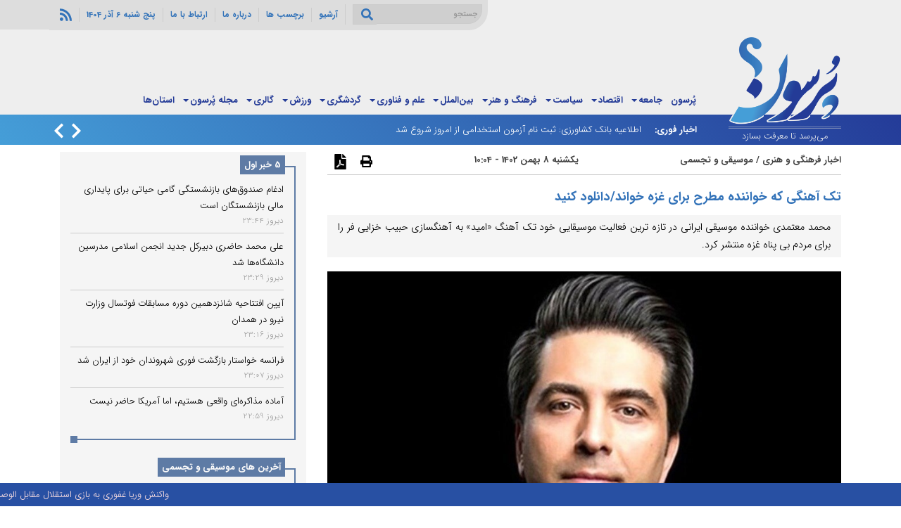

--- FILE ---
content_type: text/css; charset=utf-8
request_url: https://purson.ir/Content/fa.css?v=09e98EDJS46yxcj6ic__CuZbOR2EM6XKFqMECapUQYg1
body_size: 73577
content:
/* Minification failed. Returning unminified contents.
(1572,373): run-time error CSS1039: Token not allowed after unary operator: '-carousel-slide-width'
(1572,1159): run-time error CSS1039: Token not allowed after unary operator: '-carousel-button-width'
(1572,1201): run-time error CSS1039: Token not allowed after unary operator: '-carousel-button-height'
(1572,1351): run-time error CSS1039: Token not allowed after unary operator: '-carousel-button-color'
(1572,1405): run-time error CSS1039: Token not allowed after unary operator: '-carousel-button-bg'
(1572,1458): run-time error CSS1039: Token not allowed after unary operator: '-carousel-button-border-radius'
(1572,1511): run-time error CSS1039: Token not allowed after unary operator: '-carousel-button-shadow'
(1572,1836): run-time error CSS1039: Token not allowed after unary operator: '-carousel-button-svg-width'
(1572,1881): run-time error CSS1039: Token not allowed after unary operator: '-carousel-button-svg-height'
(1572,1963): run-time error CSS1039: Token not allowed after unary operator: '-carousel-button-svg-stroke-width'
(1572,2058): run-time error CSS1039: Token not allowed after unary operator: '-carousel-button-svg-filter'
(1572,2519): run-time error CSS1039: Token not allowed after unary operator: '-fancybox-color'
(1572,2652): run-time error CSS1062: Expected semicolon or closing curly-brace, found '-'
(1572,2682): run-time error CSS1062: Expected semicolon or closing curly-brace, found '-'
(1572,2713): run-time error CSS1062: Expected semicolon or closing curly-brace, found '-'
(1572,2747): run-time error CSS1062: Expected semicolon or closing curly-brace, found '-'
(1572,2782): run-time error CSS1062: Expected semicolon or closing curly-brace, found '-'
(1572,2822): run-time error CSS1062: Expected semicolon or closing curly-brace, found '-'
(1572,3135): run-time error CSS1039: Token not allowed after unary operator: '-fancybox-accent-color'
(1572,3240): run-time error CSS1062: Expected semicolon or closing curly-brace, found '-'
(1572,3269): run-time error CSS1062: Expected semicolon or closing curly-brace, found '-'
(1572,3299): run-time error CSS1062: Expected semicolon or closing curly-brace, found '-'
(1572,3332): run-time error CSS1062: Expected semicolon or closing curly-brace, found '-'
(1572,3462): run-time error CSS1039: Token not allowed after unary operator: '-fancybox-bg'
(1572,3982): run-time error CSS1062: Expected semicolon or closing curly-brace, found '-'
(1572,4012): run-time error CSS1062: Expected semicolon or closing curly-brace, found '-'
(1572,4043): run-time error CSS1062: Expected semicolon or closing curly-brace, found '-'
(1572,4077): run-time error CSS1062: Expected semicolon or closing curly-brace, found '-'
(1572,4384): run-time error CSS1039: Token not allowed after unary operator: '-fancybox-content-color'
(1572,4434): run-time error CSS1039: Token not allowed after unary operator: '-fancybox-content-bg'
(1572,4747): run-time error CSS1039: Token not allowed after unary operator: '-fancybox-color'
(1572,4952): run-time error CSS1039: Token not allowed after unary operator: '-fancybox-color'
(1572,5632): run-time error CSS1039: Token not allowed after unary operator: '-fancybox-color'
(1572,5842): run-time error CSS1039: Token not allowed after unary operator: '-fancybox-color'
(1572,6678): run-time error CSS1039: Token not allowed after unary operator: '-fancybox-opacity'
(1572,11942): run-time error CSS1039: Token not allowed after unary operator: '-fancybox-opacity'
(1572,12215): run-time error CSS1039: Token not allowed after unary operator: '-fancybox-thumbs-width'
(1572,12552): run-time error CSS1039: Token not allowed after unary operator: '-fancybox-accent-color'
(1572,12660): run-time error CSS1039: Token not allowed after unary operator: '-fancybox-thumbs-border-radius'
(1572,12932): run-time error CSS1039: Token not allowed after unary operator: '-fancybox-thumbs-ratio'
(1572,13104): run-time error CSS1039: Token not allowed after unary operator: '-fancybox-thumbs-border-radius'
(1572,13830): run-time error CSS1062: Expected semicolon or closing curly-brace, found '-'
(1572,13864): run-time error CSS1062: Expected semicolon or closing curly-brace, found '-'
(1572,13912): run-time error CSS1039: Token not allowed after unary operator: '-fancybox-opacity'
(1572,13951): run-time error CSS1039: Token not allowed after unary operator: '-fancybox-toolbar-text-shadow'
(1572,14657): run-time error CSS1039: Token not allowed after unary operator: '-carousel-button-height'
(1572,14835): run-time error CSS1039: Token not allowed after unary operator: '-fancybox-accent-color'
(2373,80): run-time error CSS1039: Token not allowed after unary operator: '-bs-aspect-ratio'
(2375,34): run-time error CSS1062: Expected semicolon or closing curly-brace, found '-'
(2376,34): run-time error CSS1062: Expected semicolon or closing curly-brace, found '-'
(2377,34): run-time error CSS1062: Expected semicolon or closing curly-brace, found '-'
(2378,36): run-time error CSS1062: Expected semicolon or closing curly-brace, found '-'
(2379,36): run-time error CSS1062: Expected semicolon or closing curly-brace, found '-'
(2391,28): run-time error CSS1030: Expected identifier, found '.'
(2391,40): run-time error CSS1031: Expected selector, found ')'
(2391,40): run-time error CSS1025: Expected comma or open brace, found ')'
(2399,149): run-time error CSS1039: Token not allowed after unary operator: '-section-header-secondary'
(2399,188): run-time error CSS1039: Token not allowed after unary operator: '-section-header-secondary'
(2402,1): run-time error CSS1019: Unexpected token, found '@import'
(2402,20): run-time error CSS1031: Expected selector, found ';'
(2402,20): run-time error CSS1025: Expected comma or open brace, found ';'
(2533,22): run-time error CSS1030: Expected identifier, found '.'
(2533,23): run-time error CSS1030: Expected identifier, found 'navbar_ad'
(2533,32): run-time error CSS1031: Expected selector, found ')'
(2533,32): run-time error CSS1025: Expected comma or open brace, found ')'
(3064,29): run-time error CSS1039: Token not allowed after unary operator: '-rtl'
(3064,39): run-time error CSS1039: Token not allowed after unary operator: '-horizontal-distance'
(3170,14): run-time error CSS1062: Expected semicolon or closing curly-brace, found '-'
(3170,42): run-time error CSS1062: Expected semicolon or closing curly-brace, found '-'
(3170,384): run-time error CSS1062: Expected semicolon or closing curly-brace, found '-'
(3170,413): run-time error CSS1062: Expected semicolon or closing curly-brace, found '-'
(3170,449): run-time error CSS1062: Expected semicolon or closing curly-brace, found '-'
(3170,518): run-time error CSS1062: Expected semicolon or closing curly-brace, found '-'
(3170,551): run-time error CSS1062: Expected semicolon or closing curly-brace, found '-'
(3170,590): run-time error CSS1062: Expected semicolon or closing curly-brace, found '-'
(3170,747): run-time error CSS1039: Token not allowed after unary operator: '-bs-btn-close-color'
(3170,798): run-time error CSS1039: Token not allowed after unary operator: '-bs-btn-close-bg'
(3170,892): run-time error CSS1039: Token not allowed after unary operator: '-bs-btn-close-opacity'
(3174,71): run-time error CSS1062: Expected semicolon or closing curly-brace, found '-'
(3185,1): run-time error CSS1019: Unexpected token, found '@-webkit-keyframes'
(3186,5): run-time error CSS1062: Expected semicolon or closing curly-brace, found '0%'
(3190,1): run-time error CSS1019: Unexpected token, found '@keyframes'
(3191,5): run-time error CSS1062: Expected semicolon or closing curly-brace, found '0%'
 */
/*!
 * Bootstrap v3.3.7 (http://getbootstrap.com)
 * Copyright 2011-2016 Twitter, Inc.
 * Licensed under MIT (https://github.com/twbs/bootstrap/blob/master/LICENSE)
 *//*! normalize.css v3.0.3 | MIT License | github.com/necolas/normalize.css */html{font-family:sans-serif;-webkit-text-size-adjust:100%;-ms-text-size-adjust:100%}body{margin:0}article,aside,details,figcaption,figure,footer,header,hgroup,main,menu,nav,section,summary{display:block}audio,canvas,progress,video{display:inline-block;vertical-align:baseline}audio:not([controls]){display:none;height:0}[hidden],template{display:none}a{background-color:transparent}a:active,a:hover{outline:0}abbr[title]{border-bottom:1px dotted}b,strong{font-weight:700}dfn{font-style:italic}h1{margin:.67em 0;font-size:2em}mark{color:#000;background:#ff0}small{font-size:80%}sub,sup{position:relative;font-size:75%;line-height:0;vertical-align:baseline}sup{top:-.5em}sub{bottom:-.25em}img{border:0}svg:not(:root){overflow:hidden}figure{margin:1em 40px}hr{height:0;-webkit-box-sizing:content-box;-moz-box-sizing:content-box;box-sizing:content-box}pre{overflow:auto}code,kbd,pre,samp{font-family:monospace,monospace;font-size:1em}button,input,optgroup,select,textarea{margin:0;font:inherit;color:inherit}button{overflow:visible}button,select{text-transform:none}button,html input[type=button],input[type=reset],input[type=submit]{-webkit-appearance:button;cursor:pointer}button[disabled],html input[disabled]{cursor:default}button::-moz-focus-inner,input::-moz-focus-inner{padding:0;border:0}input{line-height:normal}input[type=checkbox],input[type=radio]{-webkit-box-sizing:border-box;-moz-box-sizing:border-box;box-sizing:border-box;padding:0}input[type=number]::-webkit-inner-spin-button,input[type=number]::-webkit-outer-spin-button{height:auto}input[type=search]{-webkit-box-sizing:content-box;-moz-box-sizing:content-box;box-sizing:content-box;-webkit-appearance:textfield}input[type=search]::-webkit-search-cancel-button,input[type=search]::-webkit-search-decoration{-webkit-appearance:none}fieldset{padding:.35em .625em .75em;margin:0 2px;border:1px solid silver}legend{padding:0;border:0}textarea{overflow:auto}optgroup{font-weight:700}table{border-spacing:0;border-collapse:collapse}td,th{padding:0}/*! Source: https://github.com/h5bp/html5-boilerplate/blob/master/src/css/main.css */@media print{*,:after,:before{color:#000!important;text-shadow:none!important;background:0 0!important;-webkit-box-shadow:none!important;box-shadow:none!important}a,a:visited{text-decoration:underline}a[href]:after{content:" (" attr(href) ")"}abbr[title]:after{content:" (" attr(title) ")"}a[href^="javascript:"]:after,a[href^="#"]:after{content:""}blockquote,pre{border:1px solid #999;page-break-inside:avoid}thead{display:table-header-group}img,tr{page-break-inside:avoid}img{max-width:100%!important}h2,h3,p{orphans:3;widows:3}h2,h3{page-break-after:avoid}.navbar{display:none}.btn>.caret,.dropup>.btn>.caret{border-top-color:#000!important}.label{border:1px solid #000}.table{border-collapse:collapse!important}.table td,.table th{background-color:#fff!important}.table-bordered td,.table-bordered th{border:1px solid #ddd!important}}@font-face{font-family:'Glyphicons Halflings';src:url(../fonts/glyphicons-halflings-regular.eot);src:url(../fonts/glyphicons-halflings-regular.eot?#iefix) format('embedded-opentype'),url(../fonts/glyphicons-halflings-regular.woff2) format('woff2'),url(../fonts/glyphicons-halflings-regular.woff) format('woff'),url(../fonts/glyphicons-halflings-regular.ttf) format('truetype'),url(../fonts/glyphicons-halflings-regular.svg#glyphicons_halflingsregular) format('svg')}.glyphicon{position:relative;top:1px;display:inline-block;font-family:'Glyphicons Halflings';font-style:normal;font-weight:400;line-height:1;-webkit-font-smoothing:antialiased;-moz-osx-font-smoothing:grayscale}.glyphicon-asterisk:before{content:"\002a"}.glyphicon-plus:before{content:"\002b"}.glyphicon-eur:before,.glyphicon-euro:before{content:"\20ac"}.glyphicon-minus:before{content:"\2212"}.glyphicon-cloud:before{content:"\2601"}.glyphicon-envelope:before{content:"\2709"}.glyphicon-pencil:before{content:"\270f"}.glyphicon-glass:before{content:"\e001"}.glyphicon-music:before{content:"\e002"}.glyphicon-search:before{content:"\e003"}.glyphicon-heart:before{content:"\e005"}.glyphicon-star:before{content:"\e006"}.glyphicon-star-empty:before{content:"\e007"}.glyphicon-user:before{content:"\e008"}.glyphicon-film:before{content:"\e009"}.glyphicon-th-large:before{content:"\e010"}.glyphicon-th:before{content:"\e011"}.glyphicon-th-list:before{content:"\e012"}.glyphicon-ok:before{content:"\e013"}.glyphicon-remove:before{content:"\e014"}.glyphicon-zoom-in:before{content:"\e015"}.glyphicon-zoom-out:before{content:"\e016"}.glyphicon-off:before{content:"\e017"}.glyphicon-signal:before{content:"\e018"}.glyphicon-cog:before{content:"\e019"}.glyphicon-trash:before{content:"\e020"}.glyphicon-home:before{content:"\e021"}.glyphicon-file:before{content:"\e022"}.glyphicon-time:before{content:"\e023"}.glyphicon-road:before{content:"\e024"}.glyphicon-download-alt:before{content:"\e025"}.glyphicon-download:before{content:"\e026"}.glyphicon-upload:before{content:"\e027"}.glyphicon-inbox:before{content:"\e028"}.glyphicon-play-circle:before{content:"\e029"}.glyphicon-repeat:before{content:"\e030"}.glyphicon-refresh:before{content:"\e031"}.glyphicon-list-alt:before{content:"\e032"}.glyphicon-lock:before{content:"\e033"}.glyphicon-flag:before{content:"\e034"}.glyphicon-headphones:before{content:"\e035"}.glyphicon-volume-off:before{content:"\e036"}.glyphicon-volume-down:before{content:"\e037"}.glyphicon-volume-up:before{content:"\e038"}.glyphicon-qrcode:before{content:"\e039"}.glyphicon-barcode:before{content:"\e040"}.glyphicon-tag:before{content:"\e041"}.glyphicon-tags:before{content:"\e042"}.glyphicon-book:before{content:"\e043"}.glyphicon-bookmark:before{content:"\e044"}.glyphicon-print:before{content:"\e045"}.glyphicon-camera:before{content:"\e046"}.glyphicon-font:before{content:"\e047"}.glyphicon-bold:before{content:"\e048"}.glyphicon-italic:before{content:"\e049"}.glyphicon-text-height:before{content:"\e050"}.glyphicon-text-width:before{content:"\e051"}.glyphicon-align-left:before{content:"\e052"}.glyphicon-align-center:before{content:"\e053"}.glyphicon-align-right:before{content:"\e054"}.glyphicon-align-justify:before{content:"\e055"}.glyphicon-list:before{content:"\e056"}.glyphicon-indent-left:before{content:"\e057"}.glyphicon-indent-right:before{content:"\e058"}.glyphicon-facetime-video:before{content:"\e059"}.glyphicon-picture:before{content:"\e060"}.glyphicon-map-marker:before{content:"\e062"}.glyphicon-adjust:before{content:"\e063"}.glyphicon-tint:before{content:"\e064"}.glyphicon-edit:before{content:"\e065"}.glyphicon-share:before{content:"\e066"}.glyphicon-check:before{content:"\e067"}.glyphicon-move:before{content:"\e068"}.glyphicon-step-backward:before{content:"\e069"}.glyphicon-fast-backward:before{content:"\e070"}.glyphicon-backward:before{content:"\e071"}.glyphicon-play:before{content:"\e072"}.glyphicon-pause:before{content:"\e073"}.glyphicon-stop:before{content:"\e074"}.glyphicon-forward:before{content:"\e075"}.glyphicon-fast-forward:before{content:"\e076"}.glyphicon-step-forward:before{content:"\e077"}.glyphicon-eject:before{content:"\e078"}.glyphicon-chevron-left:before{content:"\e079"}.glyphicon-chevron-right:before{content:"\e080"}.glyphicon-plus-sign:before{content:"\e081"}.glyphicon-minus-sign:before{content:"\e082"}.glyphicon-remove-sign:before{content:"\e083"}.glyphicon-ok-sign:before{content:"\e084"}.glyphicon-question-sign:before{content:"\e085"}.glyphicon-info-sign:before{content:"\e086"}.glyphicon-screenshot:before{content:"\e087"}.glyphicon-remove-circle:before{content:"\e088"}.glyphicon-ok-circle:before{content:"\e089"}.glyphicon-ban-circle:before{content:"\e090"}.glyphicon-arrow-left:before{content:"\e091"}.glyphicon-arrow-right:before{content:"\e092"}.glyphicon-arrow-up:before{content:"\e093"}.glyphicon-arrow-down:before{content:"\e094"}.glyphicon-share-alt:before{content:"\e095"}.glyphicon-resize-full:before{content:"\e096"}.glyphicon-resize-small:before{content:"\e097"}.glyphicon-exclamation-sign:before{content:"\e101"}.glyphicon-gift:before{content:"\e102"}.glyphicon-leaf:before{content:"\e103"}.glyphicon-fire:before{content:"\e104"}.glyphicon-eye-open:before{content:"\e105"}.glyphicon-eye-close:before{content:"\e106"}.glyphicon-warning-sign:before{content:"\e107"}.glyphicon-plane:before{content:"\e108"}.glyphicon-calendar:before{content:"\e109"}.glyphicon-random:before{content:"\e110"}.glyphicon-comment:before{content:"\e111"}.glyphicon-magnet:before{content:"\e112"}.glyphicon-chevron-up:before{content:"\e113"}.glyphicon-chevron-down:before{content:"\e114"}.glyphicon-retweet:before{content:"\e115"}.glyphicon-shopping-cart:before{content:"\e116"}.glyphicon-folder-close:before{content:"\e117"}.glyphicon-folder-open:before{content:"\e118"}.glyphicon-resize-vertical:before{content:"\e119"}.glyphicon-resize-horizontal:before{content:"\e120"}.glyphicon-hdd:before{content:"\e121"}.glyphicon-bullhorn:before{content:"\e122"}.glyphicon-bell:before{content:"\e123"}.glyphicon-certificate:before{content:"\e124"}.glyphicon-thumbs-up:before{content:"\e125"}.glyphicon-thumbs-down:before{content:"\e126"}.glyphicon-hand-right:before{content:"\e127"}.glyphicon-hand-left:before{content:"\e128"}.glyphicon-hand-up:before{content:"\e129"}.glyphicon-hand-down:before{content:"\e130"}.glyphicon-circle-arrow-right:before{content:"\e131"}.glyphicon-circle-arrow-left:before{content:"\e132"}.glyphicon-circle-arrow-up:before{content:"\e133"}.glyphicon-circle-arrow-down:before{content:"\e134"}.glyphicon-globe:before{content:"\e135"}.glyphicon-wrench:before{content:"\e136"}.glyphicon-tasks:before{content:"\e137"}.glyphicon-filter:before{content:"\e138"}.glyphicon-briefcase:before{content:"\e139"}.glyphicon-fullscreen:before{content:"\e140"}.glyphicon-dashboard:before{content:"\e141"}.glyphicon-paperclip:before{content:"\e142"}.glyphicon-heart-empty:before{content:"\e143"}.glyphicon-link:before{content:"\e144"}.glyphicon-phone:before{content:"\e145"}.glyphicon-pushpin:before{content:"\e146"}.glyphicon-usd:before{content:"\e148"}.glyphicon-gbp:before{content:"\e149"}.glyphicon-sort:before{content:"\e150"}.glyphicon-sort-by-alphabet:before{content:"\e151"}.glyphicon-sort-by-alphabet-alt:before{content:"\e152"}.glyphicon-sort-by-order:before{content:"\e153"}.glyphicon-sort-by-order-alt:before{content:"\e154"}.glyphicon-sort-by-attributes:before{content:"\e155"}.glyphicon-sort-by-attributes-alt:before{content:"\e156"}.glyphicon-unchecked:before{content:"\e157"}.glyphicon-expand:before{content:"\e158"}.glyphicon-collapse-down:before{content:"\e159"}.glyphicon-collapse-up:before{content:"\e160"}.glyphicon-log-in:before{content:"\e161"}.glyphicon-flash:before{content:"\e162"}.glyphicon-log-out:before{content:"\e163"}.glyphicon-new-window:before{content:"\e164"}.glyphicon-record:before{content:"\e165"}.glyphicon-save:before{content:"\e166"}.glyphicon-open:before{content:"\e167"}.glyphicon-saved:before{content:"\e168"}.glyphicon-import:before{content:"\e169"}.glyphicon-export:before{content:"\e170"}.glyphicon-send:before{content:"\e171"}.glyphicon-floppy-disk:before{content:"\e172"}.glyphicon-floppy-saved:before{content:"\e173"}.glyphicon-floppy-remove:before{content:"\e174"}.glyphicon-floppy-save:before{content:"\e175"}.glyphicon-floppy-open:before{content:"\e176"}.glyphicon-credit-card:before{content:"\e177"}.glyphicon-transfer:before{content:"\e178"}.glyphicon-cutlery:before{content:"\e179"}.glyphicon-header:before{content:"\e180"}.glyphicon-compressed:before{content:"\e181"}.glyphicon-earphone:before{content:"\e182"}.glyphicon-phone-alt:before{content:"\e183"}.glyphicon-tower:before{content:"\e184"}.glyphicon-stats:before{content:"\e185"}.glyphicon-sd-video:before{content:"\e186"}.glyphicon-hd-video:before{content:"\e187"}.glyphicon-subtitles:before{content:"\e188"}.glyphicon-sound-stereo:before{content:"\e189"}.glyphicon-sound-dolby:before{content:"\e190"}.glyphicon-sound-5-1:before{content:"\e191"}.glyphicon-sound-6-1:before{content:"\e192"}.glyphicon-sound-7-1:before{content:"\e193"}.glyphicon-copyright-mark:before{content:"\e194"}.glyphicon-registration-mark:before{content:"\e195"}.glyphicon-cloud-download:before{content:"\e197"}.glyphicon-cloud-upload:before{content:"\e198"}.glyphicon-tree-conifer:before{content:"\e199"}.glyphicon-tree-deciduous:before{content:"\e200"}.glyphicon-cd:before{content:"\e201"}.glyphicon-save-file:before{content:"\e202"}.glyphicon-open-file:before{content:"\e203"}.glyphicon-level-up:before{content:"\e204"}.glyphicon-copy:before{content:"\e205"}.glyphicon-paste:before{content:"\e206"}.glyphicon-alert:before{content:"\e209"}.glyphicon-equalizer:before{content:"\e210"}.glyphicon-king:before{content:"\e211"}.glyphicon-queen:before{content:"\e212"}.glyphicon-pawn:before{content:"\e213"}.glyphicon-bishop:before{content:"\e214"}.glyphicon-knight:before{content:"\e215"}.glyphicon-baby-formula:before{content:"\e216"}.glyphicon-tent:before{content:"\26fa"}.glyphicon-blackboard:before{content:"\e218"}.glyphicon-bed:before{content:"\e219"}.glyphicon-apple:before{content:"\f8ff"}.glyphicon-erase:before{content:"\e221"}.glyphicon-hourglass:before{content:"\231b"}.glyphicon-lamp:before{content:"\e223"}.glyphicon-duplicate:before{content:"\e224"}.glyphicon-piggy-bank:before{content:"\e225"}.glyphicon-scissors:before{content:"\e226"}.glyphicon-bitcoin:before{content:"\e227"}.glyphicon-btc:before{content:"\e227"}.glyphicon-xbt:before{content:"\e227"}.glyphicon-yen:before{content:"\00a5"}.glyphicon-jpy:before{content:"\00a5"}.glyphicon-ruble:before{content:"\20bd"}.glyphicon-rub:before{content:"\20bd"}.glyphicon-scale:before{content:"\e230"}.glyphicon-ice-lolly:before{content:"\e231"}.glyphicon-ice-lolly-tasted:before{content:"\e232"}.glyphicon-education:before{content:"\e233"}.glyphicon-option-horizontal:before{content:"\e234"}.glyphicon-option-vertical:before{content:"\e235"}.glyphicon-menu-hamburger:before{content:"\e236"}.glyphicon-modal-window:before{content:"\e237"}.glyphicon-oil:before{content:"\e238"}.glyphicon-grain:before{content:"\e239"}.glyphicon-sunglasses:before{content:"\e240"}.glyphicon-text-size:before{content:"\e241"}.glyphicon-text-color:before{content:"\e242"}.glyphicon-text-background:before{content:"\e243"}.glyphicon-object-align-top:before{content:"\e244"}.glyphicon-object-align-bottom:before{content:"\e245"}.glyphicon-object-align-horizontal:before{content:"\e246"}.glyphicon-object-align-left:before{content:"\e247"}.glyphicon-object-align-vertical:before{content:"\e248"}.glyphicon-object-align-right:before{content:"\e249"}.glyphicon-triangle-right:before{content:"\e250"}.glyphicon-triangle-left:before{content:"\e251"}.glyphicon-triangle-bottom:before{content:"\e252"}.glyphicon-triangle-top:before{content:"\e253"}.glyphicon-console:before{content:"\e254"}.glyphicon-superscript:before{content:"\e255"}.glyphicon-subscript:before{content:"\e256"}.glyphicon-menu-left:before{content:"\e257"}.glyphicon-menu-right:before{content:"\e258"}.glyphicon-menu-down:before{content:"\e259"}.glyphicon-menu-up:before{content:"\e260"}*{-webkit-box-sizing:border-box;-moz-box-sizing:border-box;box-sizing:border-box}:after,:before{-webkit-box-sizing:border-box;-moz-box-sizing:border-box;box-sizing:border-box}html{font-size:10px;-webkit-tap-highlight-color:rgba(0,0,0,0)}body{font-family:"Helvetica Neue",Helvetica,Arial,sans-serif;font-size:14px;line-height:1.42857143;color:#333;background-color:#fff}button,input,select,textarea{font-family:inherit;font-size:inherit;line-height:inherit}a{color:#337ab7;text-decoration:none}a:focus,a:hover{color:#23527c;text-decoration:underline}a:focus{outline:5px auto -webkit-focus-ring-color;outline-offset:-2px}figure{margin:0}img{vertical-align:middle}.carousel-inner>.item>a>img,.carousel-inner>.item>img,.img-responsive,.thumbnail a>img,.thumbnail>img{display:block;max-width:100%;height:auto}.img-rounded{border-radius:6px}.img-thumbnail{display:inline-block;max-width:100%;height:auto;padding:4px;line-height:1.42857143;background-color:#fff;border:1px solid #ddd;border-radius:4px;-webkit-transition:all .2s ease-in-out;-o-transition:all .2s ease-in-out;transition:all .2s ease-in-out}.img-circle{border-radius:50%}hr{margin-top:20px;margin-bottom:20px;border:0;border-top:1px solid #eee}.sr-only{position:absolute;width:1px;height:1px;padding:0;margin:-1px;overflow:hidden;clip:rect(0,0,0,0);border:0}.sr-only-focusable:active,.sr-only-focusable:focus{position:static;width:auto;height:auto;margin:0;overflow:visible;clip:auto}[role=button]{cursor:pointer}.h1,.h2,.h3,.h4,.h5,.h6,h1,h2,h3,h4,h5,h6{font-family:inherit;font-weight:500;line-height:1.1;color:inherit}.h1 .small,.h1 small,.h2 .small,.h2 small,.h3 .small,.h3 small,.h4 .small,.h4 small,.h5 .small,.h5 small,.h6 .small,.h6 small,h1 .small,h1 small,h2 .small,h2 small,h3 .small,h3 small,h4 .small,h4 small,h5 .small,h5 small,h6 .small,h6 small{font-weight:400;line-height:1;color:#777}.h1,.h2,.h3,h1,h2,h3{margin-top:20px;margin-bottom:10px}.h1 .small,.h1 small,.h2 .small,.h2 small,.h3 .small,.h3 small,h1 .small,h1 small,h2 .small,h2 small,h3 .small,h3 small{font-size:65%}.h4,.h5,.h6,h4,h5,h6{margin-top:10px;margin-bottom:10px}.h4 .small,.h4 small,.h5 .small,.h5 small,.h6 .small,.h6 small,h4 .small,h4 small,h5 .small,h5 small,h6 .small,h6 small{font-size:75%}.h1,h1{font-size:36px}.h2,h2{font-size:30px}.h3,h3{font-size:24px}.h4,h4{font-size:18px}.h5,h5{font-size:14px}.h6,h6{font-size:12px}p{margin:0 0 10px}.lead{margin-bottom:20px;font-size:16px;font-weight:300;line-height:1.4}@media (min-width:768px){.lead{font-size:21px}}.small,small{font-size:85%}.mark,mark{padding:.2em;background-color:#fcf8e3}.text-left{text-align:left}.text-right{text-align:right}.text-center{text-align:center}.text-justify{text-align:justify}.text-nowrap{white-space:nowrap}.text-lowercase{text-transform:lowercase}.text-uppercase{text-transform:uppercase}.text-capitalize{text-transform:capitalize}.text-muted{color:#777}.text-primary{color:#337ab7}a.text-primary:focus,a.text-primary:hover{color:#286090}.text-success{color:#3c763d}a.text-success:focus,a.text-success:hover{color:#2b542c}.text-info{color:#31708f}a.text-info:focus,a.text-info:hover{color:#245269}.text-warning{color:#8a6d3b}a.text-warning:focus,a.text-warning:hover{color:#66512c}.text-danger{color:#a94442}a.text-danger:focus,a.text-danger:hover{color:#843534}.bg-primary{color:#fff;background-color:#337ab7}a.bg-primary:focus,a.bg-primary:hover{background-color:#286090}.bg-success{background-color:#dff0d8}a.bg-success:focus,a.bg-success:hover{background-color:#c1e2b3}.bg-info{background-color:#d9edf7}a.bg-info:focus,a.bg-info:hover{background-color:#afd9ee}.bg-warning{background-color:#fcf8e3}a.bg-warning:focus,a.bg-warning:hover{background-color:#f7ecb5}.bg-danger{background-color:#f2dede}a.bg-danger:focus,a.bg-danger:hover{background-color:#e4b9b9}.page-header{padding-bottom:9px;margin:40px 0 20px;border-bottom:1px solid #eee}ol,ul{margin-top:0;margin-bottom:10px}ol ol,ol ul,ul ol,ul ul{margin-bottom:0}.list-unstyled{padding-left:0;list-style:none}.list-inline{padding-left:0;margin-left:-5px;list-style:none}.list-inline>li{display:inline-block;padding-right:5px;padding-left:5px}dl{margin-top:0;margin-bottom:20px}dd,dt{line-height:1.42857143}dt{font-weight:700}dd{margin-left:0}@media (min-width:768px){.dl-horizontal dt{float:left;width:160px;overflow:hidden;clear:left;text-align:right;text-overflow:ellipsis;white-space:nowrap}.dl-horizontal dd{margin-left:180px}}abbr[data-original-title],abbr[title]{cursor:help;border-bottom:1px dotted #777}.initialism{font-size:90%;text-transform:uppercase}blockquote{padding:10px 20px;margin:0 0 20px;font-size:17.5px;border-left:5px solid #eee}blockquote ol:last-child,blockquote p:last-child,blockquote ul:last-child{margin-bottom:0}blockquote .small,blockquote footer,blockquote small{display:block;font-size:80%;line-height:1.42857143;color:#777}blockquote .small:before,blockquote footer:before,blockquote small:before{content:'\2014 \00A0'}.blockquote-reverse,blockquote.pull-right{padding-right:15px;padding-left:0;text-align:right;border-right:5px solid #eee;border-left:0}.blockquote-reverse .small:before,.blockquote-reverse footer:before,.blockquote-reverse small:before,blockquote.pull-right .small:before,blockquote.pull-right footer:before,blockquote.pull-right small:before{content:''}.blockquote-reverse .small:after,.blockquote-reverse footer:after,.blockquote-reverse small:after,blockquote.pull-right .small:after,blockquote.pull-right footer:after,blockquote.pull-right small:after{content:'\00A0 \2014'}address{margin-bottom:20px;font-style:normal;line-height:1.42857143}code,kbd,pre,samp{font-family:Menlo,Monaco,Consolas,"Courier New",monospace}code{padding:2px 4px;font-size:90%;color:#c7254e;background-color:#f9f2f4;border-radius:4px}kbd{padding:2px 4px;font-size:90%;color:#fff;background-color:#333;border-radius:3px;-webkit-box-shadow:inset 0 -1px 0 rgba(0,0,0,.25);box-shadow:inset 0 -1px 0 rgba(0,0,0,.25)}kbd kbd{padding:0;font-size:100%;font-weight:700;-webkit-box-shadow:none;box-shadow:none}pre{display:block;padding:9.5px;margin:0 0 10px;font-size:13px;line-height:1.42857143;color:#333;word-break:break-all;word-wrap:break-word;background-color:#f5f5f5;border:1px solid #ccc;border-radius:4px}pre code{padding:0;font-size:inherit;color:inherit;white-space:pre-wrap;background-color:transparent;border-radius:0}.pre-scrollable{max-height:340px;overflow-y:scroll}.container{padding-right:15px;padding-left:15px;margin-right:auto;margin-left:auto}@media (min-width:768px){.container{width:750px}}@media (min-width:992px){.container{width:970px}}@media (min-width:1200px){.container{width:1170px}}.container-fluid{padding-right:15px;padding-left:15px;margin-right:auto;margin-left:auto}.row{margin-right:-15px;margin-left:-15px}.col-lg-1,.col-lg-10,.col-lg-11,.col-lg-12,.col-lg-2,.col-lg-3,.col-lg-4,.col-lg-5,.col-lg-6,.col-lg-7,.col-lg-8,.col-lg-9,.col-md-1,.col-md-10,.col-md-11,.col-md-12,.col-md-2,.col-md-3,.col-md-4,.col-md-5,.col-md-6,.col-md-7,.col-md-8,.col-md-9,.col-sm-1,.col-sm-10,.col-sm-11,.col-sm-12,.col-sm-2,.col-sm-3,.col-sm-4,.col-sm-5,.col-sm-6,.col-sm-7,.col-sm-8,.col-sm-9,.col-xs-1,.col-xs-10,.col-xs-11,.col-xs-12,.col-xs-2,.col-xs-3,.col-xs-4,.col-xs-5,.col-xs-6,.col-xs-7,.col-xs-8,.col-xs-9{position:relative;min-height:1px;padding-right:15px;padding-left:15px}.col-xs-1,.col-xs-10,.col-xs-11,.col-xs-12,.col-xs-2,.col-xs-3,.col-xs-4,.col-xs-5,.col-xs-6,.col-xs-7,.col-xs-8,.col-xs-9{float:left}.col-xs-12{width:100%}.col-xs-11{width:91.66666667%}.col-xs-10{width:83.33333333%}.col-xs-9{width:75%}.col-xs-8{width:66.66666667%}.col-xs-7{width:58.33333333%}.col-xs-6{width:50%}.col-xs-5{width:41.66666667%}.col-xs-4{width:33.33333333%}.col-xs-3{width:25%}.col-xs-2{width:16.66666667%}.col-xs-1{width:8.33333333%}.col-xs-pull-12{right:100%}.col-xs-pull-11{right:91.66666667%}.col-xs-pull-10{right:83.33333333%}.col-xs-pull-9{right:75%}.col-xs-pull-8{right:66.66666667%}.col-xs-pull-7{right:58.33333333%}.col-xs-pull-6{right:50%}.col-xs-pull-5{right:41.66666667%}.col-xs-pull-4{right:33.33333333%}.col-xs-pull-3{right:25%}.col-xs-pull-2{right:16.66666667%}.col-xs-pull-1{right:8.33333333%}.col-xs-pull-0{right:auto}.col-xs-push-12{left:100%}.col-xs-push-11{left:91.66666667%}.col-xs-push-10{left:83.33333333%}.col-xs-push-9{left:75%}.col-xs-push-8{left:66.66666667%}.col-xs-push-7{left:58.33333333%}.col-xs-push-6{left:50%}.col-xs-push-5{left:41.66666667%}.col-xs-push-4{left:33.33333333%}.col-xs-push-3{left:25%}.col-xs-push-2{left:16.66666667%}.col-xs-push-1{left:8.33333333%}.col-xs-push-0{left:auto}.col-xs-offset-12{margin-left:100%}.col-xs-offset-11{margin-left:91.66666667%}.col-xs-offset-10{margin-left:83.33333333%}.col-xs-offset-9{margin-left:75%}.col-xs-offset-8{margin-left:66.66666667%}.col-xs-offset-7{margin-left:58.33333333%}.col-xs-offset-6{margin-left:50%}.col-xs-offset-5{margin-left:41.66666667%}.col-xs-offset-4{margin-left:33.33333333%}.col-xs-offset-3{margin-left:25%}.col-xs-offset-2{margin-left:16.66666667%}.col-xs-offset-1{margin-left:8.33333333%}.col-xs-offset-0{margin-left:0}@media (min-width:768px){.col-sm-1,.col-sm-10,.col-sm-11,.col-sm-12,.col-sm-2,.col-sm-3,.col-sm-4,.col-sm-5,.col-sm-6,.col-sm-7,.col-sm-8,.col-sm-9{float:left}.col-sm-12{width:100%}.col-sm-11{width:91.66666667%}.col-sm-10{width:83.33333333%}.col-sm-9{width:75%}.col-sm-8{width:66.66666667%}.col-sm-7{width:58.33333333%}.col-sm-6{width:50%}.col-sm-5{width:41.66666667%}.col-sm-4{width:33.33333333%}.col-sm-3{width:25%}.col-sm-2{width:16.66666667%}.col-sm-1{width:8.33333333%}.col-sm-pull-12{right:100%}.col-sm-pull-11{right:91.66666667%}.col-sm-pull-10{right:83.33333333%}.col-sm-pull-9{right:75%}.col-sm-pull-8{right:66.66666667%}.col-sm-pull-7{right:58.33333333%}.col-sm-pull-6{right:50%}.col-sm-pull-5{right:41.66666667%}.col-sm-pull-4{right:33.33333333%}.col-sm-pull-3{right:25%}.col-sm-pull-2{right:16.66666667%}.col-sm-pull-1{right:8.33333333%}.col-sm-pull-0{right:auto}.col-sm-push-12{left:100%}.col-sm-push-11{left:91.66666667%}.col-sm-push-10{left:83.33333333%}.col-sm-push-9{left:75%}.col-sm-push-8{left:66.66666667%}.col-sm-push-7{left:58.33333333%}.col-sm-push-6{left:50%}.col-sm-push-5{left:41.66666667%}.col-sm-push-4{left:33.33333333%}.col-sm-push-3{left:25%}.col-sm-push-2{left:16.66666667%}.col-sm-push-1{left:8.33333333%}.col-sm-push-0{left:auto}.col-sm-offset-12{margin-left:100%}.col-sm-offset-11{margin-left:91.66666667%}.col-sm-offset-10{margin-left:83.33333333%}.col-sm-offset-9{margin-left:75%}.col-sm-offset-8{margin-left:66.66666667%}.col-sm-offset-7{margin-left:58.33333333%}.col-sm-offset-6{margin-left:50%}.col-sm-offset-5{margin-left:41.66666667%}.col-sm-offset-4{margin-left:33.33333333%}.col-sm-offset-3{margin-left:25%}.col-sm-offset-2{margin-left:16.66666667%}.col-sm-offset-1{margin-left:8.33333333%}.col-sm-offset-0{margin-left:0}}@media (min-width:992px){.col-md-1,.col-md-10,.col-md-11,.col-md-12,.col-md-2,.col-md-3,.col-md-4,.col-md-5,.col-md-6,.col-md-7,.col-md-8,.col-md-9{float:left}.col-md-12{width:100%}.col-md-11{width:91.66666667%}.col-md-10{width:83.33333333%}.col-md-9{width:75%}.col-md-8{width:66.66666667%}.col-md-7{width:58.33333333%}.col-md-6{width:50%}.col-md-5{width:41.66666667%}.col-md-4{width:33.33333333%}.col-md-3{width:25%}.col-md-2{width:16.66666667%}.col-md-1{width:8.33333333%}.col-md-pull-12{right:100%}.col-md-pull-11{right:91.66666667%}.col-md-pull-10{right:83.33333333%}.col-md-pull-9{right:75%}.col-md-pull-8{right:66.66666667%}.col-md-pull-7{right:58.33333333%}.col-md-pull-6{right:50%}.col-md-pull-5{right:41.66666667%}.col-md-pull-4{right:33.33333333%}.col-md-pull-3{right:25%}.col-md-pull-2{right:16.66666667%}.col-md-pull-1{right:8.33333333%}.col-md-pull-0{right:auto}.col-md-push-12{left:100%}.col-md-push-11{left:91.66666667%}.col-md-push-10{left:83.33333333%}.col-md-push-9{left:75%}.col-md-push-8{left:66.66666667%}.col-md-push-7{left:58.33333333%}.col-md-push-6{left:50%}.col-md-push-5{left:41.66666667%}.col-md-push-4{left:33.33333333%}.col-md-push-3{left:25%}.col-md-push-2{left:16.66666667%}.col-md-push-1{left:8.33333333%}.col-md-push-0{left:auto}.col-md-offset-12{margin-left:100%}.col-md-offset-11{margin-left:91.66666667%}.col-md-offset-10{margin-left:83.33333333%}.col-md-offset-9{margin-left:75%}.col-md-offset-8{margin-left:66.66666667%}.col-md-offset-7{margin-left:58.33333333%}.col-md-offset-6{margin-left:50%}.col-md-offset-5{margin-left:41.66666667%}.col-md-offset-4{margin-left:33.33333333%}.col-md-offset-3{margin-left:25%}.col-md-offset-2{margin-left:16.66666667%}.col-md-offset-1{margin-left:8.33333333%}.col-md-offset-0{margin-left:0}}@media (min-width:1200px){.col-lg-1,.col-lg-10,.col-lg-11,.col-lg-12,.col-lg-2,.col-lg-3,.col-lg-4,.col-lg-5,.col-lg-6,.col-lg-7,.col-lg-8,.col-lg-9{float:left}.col-lg-12{width:100%}.col-lg-11{width:91.66666667%}.col-lg-10{width:83.33333333%}.col-lg-9{width:75%}.col-lg-8{width:66.66666667%}.col-lg-7{width:58.33333333%}.col-lg-6{width:50%}.col-lg-5{width:41.66666667%}.col-lg-4{width:33.33333333%}.col-lg-3{width:25%}.col-lg-2{width:16.66666667%}.col-lg-1{width:8.33333333%}.col-lg-pull-12{right:100%}.col-lg-pull-11{right:91.66666667%}.col-lg-pull-10{right:83.33333333%}.col-lg-pull-9{right:75%}.col-lg-pull-8{right:66.66666667%}.col-lg-pull-7{right:58.33333333%}.col-lg-pull-6{right:50%}.col-lg-pull-5{right:41.66666667%}.col-lg-pull-4{right:33.33333333%}.col-lg-pull-3{right:25%}.col-lg-pull-2{right:16.66666667%}.col-lg-pull-1{right:8.33333333%}.col-lg-pull-0{right:auto}.col-lg-push-12{left:100%}.col-lg-push-11{left:91.66666667%}.col-lg-push-10{left:83.33333333%}.col-lg-push-9{left:75%}.col-lg-push-8{left:66.66666667%}.col-lg-push-7{left:58.33333333%}.col-lg-push-6{left:50%}.col-lg-push-5{left:41.66666667%}.col-lg-push-4{left:33.33333333%}.col-lg-push-3{left:25%}.col-lg-push-2{left:16.66666667%}.col-lg-push-1{left:8.33333333%}.col-lg-push-0{left:auto}.col-lg-offset-12{margin-left:100%}.col-lg-offset-11{margin-left:91.66666667%}.col-lg-offset-10{margin-left:83.33333333%}.col-lg-offset-9{margin-left:75%}.col-lg-offset-8{margin-left:66.66666667%}.col-lg-offset-7{margin-left:58.33333333%}.col-lg-offset-6{margin-left:50%}.col-lg-offset-5{margin-left:41.66666667%}.col-lg-offset-4{margin-left:33.33333333%}.col-lg-offset-3{margin-left:25%}.col-lg-offset-2{margin-left:16.66666667%}.col-lg-offset-1{margin-left:8.33333333%}.col-lg-offset-0{margin-left:0}}table{background-color:transparent}caption{padding-top:8px;padding-bottom:8px;color:#777;text-align:left}th{text-align:left}.table{width:100%;max-width:100%;margin-bottom:20px}.table>tbody>tr>td,.table>tbody>tr>th,.table>tfoot>tr>td,.table>tfoot>tr>th,.table>thead>tr>td,.table>thead>tr>th{padding:8px;line-height:1.42857143;vertical-align:top;border-top:1px solid #ddd}.table>thead>tr>th{vertical-align:bottom;border-bottom:2px solid #ddd}.table>caption+thead>tr:first-child>td,.table>caption+thead>tr:first-child>th,.table>colgroup+thead>tr:first-child>td,.table>colgroup+thead>tr:first-child>th,.table>thead:first-child>tr:first-child>td,.table>thead:first-child>tr:first-child>th{border-top:0}.table>tbody+tbody{border-top:2px solid #ddd}.table .table{background-color:#fff}.table-condensed>tbody>tr>td,.table-condensed>tbody>tr>th,.table-condensed>tfoot>tr>td,.table-condensed>tfoot>tr>th,.table-condensed>thead>tr>td,.table-condensed>thead>tr>th{padding:5px}.table-bordered{border:1px solid #ddd}.table-bordered>tbody>tr>td,.table-bordered>tbody>tr>th,.table-bordered>tfoot>tr>td,.table-bordered>tfoot>tr>th,.table-bordered>thead>tr>td,.table-bordered>thead>tr>th{border:1px solid #ddd}.table-bordered>thead>tr>td,.table-bordered>thead>tr>th{border-bottom-width:2px}.table-striped>tbody>tr:nth-of-type(odd){background-color:#f9f9f9}.table-hover>tbody>tr:hover{background-color:#f5f5f5}table col[class*=col-]{position:static;display:table-column;float:none}table td[class*=col-],table th[class*=col-]{position:static;display:table-cell;float:none}.table>tbody>tr.active>td,.table>tbody>tr.active>th,.table>tbody>tr>td.active,.table>tbody>tr>th.active,.table>tfoot>tr.active>td,.table>tfoot>tr.active>th,.table>tfoot>tr>td.active,.table>tfoot>tr>th.active,.table>thead>tr.active>td,.table>thead>tr.active>th,.table>thead>tr>td.active,.table>thead>tr>th.active{background-color:#f5f5f5}.table-hover>tbody>tr.active:hover>td,.table-hover>tbody>tr.active:hover>th,.table-hover>tbody>tr:hover>.active,.table-hover>tbody>tr>td.active:hover,.table-hover>tbody>tr>th.active:hover{background-color:#e8e8e8}.table>tbody>tr.success>td,.table>tbody>tr.success>th,.table>tbody>tr>td.success,.table>tbody>tr>th.success,.table>tfoot>tr.success>td,.table>tfoot>tr.success>th,.table>tfoot>tr>td.success,.table>tfoot>tr>th.success,.table>thead>tr.success>td,.table>thead>tr.success>th,.table>thead>tr>td.success,.table>thead>tr>th.success{background-color:#dff0d8}.table-hover>tbody>tr.success:hover>td,.table-hover>tbody>tr.success:hover>th,.table-hover>tbody>tr:hover>.success,.table-hover>tbody>tr>td.success:hover,.table-hover>tbody>tr>th.success:hover{background-color:#d0e9c6}.table>tbody>tr.info>td,.table>tbody>tr.info>th,.table>tbody>tr>td.info,.table>tbody>tr>th.info,.table>tfoot>tr.info>td,.table>tfoot>tr.info>th,.table>tfoot>tr>td.info,.table>tfoot>tr>th.info,.table>thead>tr.info>td,.table>thead>tr.info>th,.table>thead>tr>td.info,.table>thead>tr>th.info{background-color:#d9edf7}.table-hover>tbody>tr.info:hover>td,.table-hover>tbody>tr.info:hover>th,.table-hover>tbody>tr:hover>.info,.table-hover>tbody>tr>td.info:hover,.table-hover>tbody>tr>th.info:hover{background-color:#c4e3f3}.table>tbody>tr.warning>td,.table>tbody>tr.warning>th,.table>tbody>tr>td.warning,.table>tbody>tr>th.warning,.table>tfoot>tr.warning>td,.table>tfoot>tr.warning>th,.table>tfoot>tr>td.warning,.table>tfoot>tr>th.warning,.table>thead>tr.warning>td,.table>thead>tr.warning>th,.table>thead>tr>td.warning,.table>thead>tr>th.warning{background-color:#fcf8e3}.table-hover>tbody>tr.warning:hover>td,.table-hover>tbody>tr.warning:hover>th,.table-hover>tbody>tr:hover>.warning,.table-hover>tbody>tr>td.warning:hover,.table-hover>tbody>tr>th.warning:hover{background-color:#faf2cc}.table>tbody>tr.danger>td,.table>tbody>tr.danger>th,.table>tbody>tr>td.danger,.table>tbody>tr>th.danger,.table>tfoot>tr.danger>td,.table>tfoot>tr.danger>th,.table>tfoot>tr>td.danger,.table>tfoot>tr>th.danger,.table>thead>tr.danger>td,.table>thead>tr.danger>th,.table>thead>tr>td.danger,.table>thead>tr>th.danger{background-color:#f2dede}.table-hover>tbody>tr.danger:hover>td,.table-hover>tbody>tr.danger:hover>th,.table-hover>tbody>tr:hover>.danger,.table-hover>tbody>tr>td.danger:hover,.table-hover>tbody>tr>th.danger:hover{background-color:#ebcccc}.table-responsive{min-height:.01%;overflow-x:auto}@media screen and (max-width:767px){.table-responsive{width:100%;margin-bottom:15px;overflow-y:hidden;-ms-overflow-style:-ms-autohiding-scrollbar;border:1px solid #ddd}.table-responsive>.table{margin-bottom:0}.table-responsive>.table>tbody>tr>td,.table-responsive>.table>tbody>tr>th,.table-responsive>.table>tfoot>tr>td,.table-responsive>.table>tfoot>tr>th,.table-responsive>.table>thead>tr>td,.table-responsive>.table>thead>tr>th{white-space:nowrap}.table-responsive>.table-bordered{border:0}.table-responsive>.table-bordered>tbody>tr>td:first-child,.table-responsive>.table-bordered>tbody>tr>th:first-child,.table-responsive>.table-bordered>tfoot>tr>td:first-child,.table-responsive>.table-bordered>tfoot>tr>th:first-child,.table-responsive>.table-bordered>thead>tr>td:first-child,.table-responsive>.table-bordered>thead>tr>th:first-child{border-left:0}.table-responsive>.table-bordered>tbody>tr>td:last-child,.table-responsive>.table-bordered>tbody>tr>th:last-child,.table-responsive>.table-bordered>tfoot>tr>td:last-child,.table-responsive>.table-bordered>tfoot>tr>th:last-child,.table-responsive>.table-bordered>thead>tr>td:last-child,.table-responsive>.table-bordered>thead>tr>th:last-child{border-right:0}.table-responsive>.table-bordered>tbody>tr:last-child>td,.table-responsive>.table-bordered>tbody>tr:last-child>th,.table-responsive>.table-bordered>tfoot>tr:last-child>td,.table-responsive>.table-bordered>tfoot>tr:last-child>th{border-bottom:0}}fieldset{min-width:0;padding:0;margin:0;border:0}legend{display:block;width:100%;padding:0;margin-bottom:20px;font-size:21px;line-height:inherit;color:#333;border:0;border-bottom:1px solid #e5e5e5}label{display:inline-block;max-width:100%;margin-bottom:5px;font-weight:700}input[type=search]{-webkit-box-sizing:border-box;-moz-box-sizing:border-box;box-sizing:border-box}input[type=checkbox],input[type=radio]{margin:4px 0 0;margin-top:1px\9;line-height:normal}input[type=file]{display:block}input[type=range]{display:block;width:100%}select[multiple],select[size]{height:auto}input[type=file]:focus,input[type=checkbox]:focus,input[type=radio]:focus{outline:5px auto -webkit-focus-ring-color;outline-offset:-2px}output{display:block;padding-top:7px;font-size:14px;line-height:1.42857143;color:#555}.form-control{display:block;width:100%;height:34px;padding:6px 12px;font-size:14px;line-height:1.42857143;color:#555;background-color:#fff;background-image:none;border:1px solid #ccc;border-radius:4px;-webkit-box-shadow:inset 0 1px 1px rgba(0,0,0,.075);box-shadow:inset 0 1px 1px rgba(0,0,0,.075);-webkit-transition:border-color ease-in-out .15s,-webkit-box-shadow ease-in-out .15s;-o-transition:border-color ease-in-out .15s,box-shadow ease-in-out .15s;transition:border-color ease-in-out .15s,box-shadow ease-in-out .15s}.form-control:focus{border-color:#66afe9;outline:0;-webkit-box-shadow:inset 0 1px 1px rgba(0,0,0,.075),0 0 8px rgba(102,175,233,.6);box-shadow:inset 0 1px 1px rgba(0,0,0,.075),0 0 8px rgba(102,175,233,.6)}.form-control::-moz-placeholder{color:#999;opacity:1}.form-control:-ms-input-placeholder{color:#999}.form-control::-webkit-input-placeholder{color:#999}.form-control::-ms-expand{background-color:transparent;border:0}.form-control[disabled],.form-control[readonly],fieldset[disabled] .form-control{background-color:#eee;opacity:1}.form-control[disabled],fieldset[disabled] .form-control{cursor:not-allowed}textarea.form-control{height:auto}input[type=search]{-webkit-appearance:none}@media screen and (-webkit-min-device-pixel-ratio:0){input[type=date].form-control,input[type=time].form-control,input[type=datetime-local].form-control,input[type=month].form-control{line-height:34px}.input-group-sm input[type=date],.input-group-sm input[type=time],.input-group-sm input[type=datetime-local],.input-group-sm input[type=month],input[type=date].input-sm,input[type=time].input-sm,input[type=datetime-local].input-sm,input[type=month].input-sm{line-height:30px}.input-group-lg input[type=date],.input-group-lg input[type=time],.input-group-lg input[type=datetime-local],.input-group-lg input[type=month],input[type=date].input-lg,input[type=time].input-lg,input[type=datetime-local].input-lg,input[type=month].input-lg{line-height:46px}}.form-group{margin-bottom:15px}.checkbox,.radio{position:relative;display:block;margin-top:10px;margin-bottom:10px}.checkbox label,.radio label{min-height:20px;padding-left:20px;margin-bottom:0;font-weight:400;cursor:pointer}.checkbox input[type=checkbox],.checkbox-inline input[type=checkbox],.radio input[type=radio],.radio-inline input[type=radio]{position:absolute;margin-top:4px\9;margin-left:-20px}.checkbox+.checkbox,.radio+.radio{margin-top:-5px}.checkbox-inline,.radio-inline{position:relative;display:inline-block;padding-left:20px;margin-bottom:0;font-weight:400;vertical-align:middle;cursor:pointer}.checkbox-inline+.checkbox-inline,.radio-inline+.radio-inline{margin-top:0;margin-left:10px}fieldset[disabled] input[type=checkbox],fieldset[disabled] input[type=radio],input[type=checkbox].disabled,input[type=checkbox][disabled],input[type=radio].disabled,input[type=radio][disabled]{cursor:not-allowed}.checkbox-inline.disabled,.radio-inline.disabled,fieldset[disabled] .checkbox-inline,fieldset[disabled] .radio-inline{cursor:not-allowed}.checkbox.disabled label,.radio.disabled label,fieldset[disabled] .checkbox label,fieldset[disabled] .radio label{cursor:not-allowed}.form-control-static{min-height:34px;padding-top:7px;padding-bottom:7px;margin-bottom:0}.form-control-static.input-lg,.form-control-static.input-sm{padding-right:0;padding-left:0}.input-sm{height:30px;padding:5px 10px;font-size:12px;line-height:1.5;border-radius:3px}select.input-sm{height:30px;line-height:30px}select[multiple].input-sm,textarea.input-sm{height:auto}.form-group-sm .form-control{height:30px;padding:5px 10px;font-size:12px;line-height:1.5;border-radius:3px}.form-group-sm select.form-control{height:30px;line-height:30px}.form-group-sm select[multiple].form-control,.form-group-sm textarea.form-control{height:auto}.form-group-sm .form-control-static{height:30px;min-height:32px;padding:6px 10px;font-size:12px;line-height:1.5}.input-lg{height:46px;padding:10px 16px;font-size:18px;line-height:1.3333333;border-radius:6px}select.input-lg{height:46px;line-height:46px}select[multiple].input-lg,textarea.input-lg{height:auto}.form-group-lg .form-control{height:46px;padding:10px 16px;font-size:18px;line-height:1.3333333;border-radius:6px}.form-group-lg select.form-control{height:46px;line-height:46px}.form-group-lg select[multiple].form-control,.form-group-lg textarea.form-control{height:auto}.form-group-lg .form-control-static{height:46px;min-height:38px;padding:11px 16px;font-size:18px;line-height:1.3333333}.has-feedback{position:relative}.has-feedback .form-control{padding-right:42.5px}.form-control-feedback{position:absolute;top:0;right:0;z-index:2;display:block;width:34px;height:34px;line-height:34px;text-align:center;pointer-events:none}.form-group-lg .form-control+.form-control-feedback,.input-group-lg+.form-control-feedback,.input-lg+.form-control-feedback{width:46px;height:46px;line-height:46px}.form-group-sm .form-control+.form-control-feedback,.input-group-sm+.form-control-feedback,.input-sm+.form-control-feedback{width:30px;height:30px;line-height:30px}.has-success .checkbox,.has-success .checkbox-inline,.has-success .control-label,.has-success .help-block,.has-success .radio,.has-success .radio-inline,.has-success.checkbox label,.has-success.checkbox-inline label,.has-success.radio label,.has-success.radio-inline label{color:#3c763d}.has-success .form-control{border-color:#3c763d;-webkit-box-shadow:inset 0 1px 1px rgba(0,0,0,.075);box-shadow:inset 0 1px 1px rgba(0,0,0,.075)}.has-success .form-control:focus{border-color:#2b542c;-webkit-box-shadow:inset 0 1px 1px rgba(0,0,0,.075),0 0 6px #67b168;box-shadow:inset 0 1px 1px rgba(0,0,0,.075),0 0 6px #67b168}.has-success .input-group-addon{color:#3c763d;background-color:#dff0d8;border-color:#3c763d}.has-success .form-control-feedback{color:#3c763d}.has-warning .checkbox,.has-warning .checkbox-inline,.has-warning .control-label,.has-warning .help-block,.has-warning .radio,.has-warning .radio-inline,.has-warning.checkbox label,.has-warning.checkbox-inline label,.has-warning.radio label,.has-warning.radio-inline label{color:#8a6d3b}.has-warning .form-control{border-color:#8a6d3b;-webkit-box-shadow:inset 0 1px 1px rgba(0,0,0,.075);box-shadow:inset 0 1px 1px rgba(0,0,0,.075)}.has-warning .form-control:focus{border-color:#66512c;-webkit-box-shadow:inset 0 1px 1px rgba(0,0,0,.075),0 0 6px #c0a16b;box-shadow:inset 0 1px 1px rgba(0,0,0,.075),0 0 6px #c0a16b}.has-warning .input-group-addon{color:#8a6d3b;background-color:#fcf8e3;border-color:#8a6d3b}.has-warning .form-control-feedback{color:#8a6d3b}.has-error .checkbox,.has-error .checkbox-inline,.has-error .control-label,.has-error .help-block,.has-error .radio,.has-error .radio-inline,.has-error.checkbox label,.has-error.checkbox-inline label,.has-error.radio label,.has-error.radio-inline label{color:#a94442}.has-error .form-control{border-color:#a94442;-webkit-box-shadow:inset 0 1px 1px rgba(0,0,0,.075);box-shadow:inset 0 1px 1px rgba(0,0,0,.075)}.has-error .form-control:focus{border-color:#843534;-webkit-box-shadow:inset 0 1px 1px rgba(0,0,0,.075),0 0 6px #ce8483;box-shadow:inset 0 1px 1px rgba(0,0,0,.075),0 0 6px #ce8483}.has-error .input-group-addon{color:#a94442;background-color:#f2dede;border-color:#a94442}.has-error .form-control-feedback{color:#a94442}.has-feedback label~.form-control-feedback{top:25px}.has-feedback label.sr-only~.form-control-feedback{top:0}.help-block{display:block;margin-top:5px;margin-bottom:10px;color:#737373}@media (min-width:768px){.form-inline .form-group{display:inline-block;margin-bottom:0;vertical-align:middle}.form-inline .form-control{display:inline-block;width:auto;vertical-align:middle}.form-inline .form-control-static{display:inline-block}.form-inline .input-group{display:inline-table;vertical-align:middle}.form-inline .input-group .form-control,.form-inline .input-group .input-group-addon,.form-inline .input-group .input-group-btn{width:auto}.form-inline .input-group>.form-control{width:100%}.form-inline .control-label{margin-bottom:0;vertical-align:middle}.form-inline .checkbox,.form-inline .radio{display:inline-block;margin-top:0;margin-bottom:0;vertical-align:middle}.form-inline .checkbox label,.form-inline .radio label{padding-left:0}.form-inline .checkbox input[type=checkbox],.form-inline .radio input[type=radio]{position:relative;margin-left:0}.form-inline .has-feedback .form-control-feedback{top:0}}.form-horizontal .checkbox,.form-horizontal .checkbox-inline,.form-horizontal .radio,.form-horizontal .radio-inline{padding-top:7px;margin-top:0;margin-bottom:0}.form-horizontal .checkbox,.form-horizontal .radio{min-height:27px}.form-horizontal .form-group{margin-right:-15px;margin-left:-15px}@media (min-width:768px){.form-horizontal .control-label{padding-top:7px;margin-bottom:0;text-align:right}}.form-horizontal .has-feedback .form-control-feedback{right:15px}@media (min-width:768px){.form-horizontal .form-group-lg .control-label{padding-top:11px;font-size:18px}}@media (min-width:768px){.form-horizontal .form-group-sm .control-label{padding-top:6px;font-size:12px}}.btn{display:inline-block;padding:6px 12px;margin-bottom:0;font-size:14px;font-weight:400;line-height:1.42857143;text-align:center;white-space:nowrap;vertical-align:middle;-ms-touch-action:manipulation;touch-action:manipulation;cursor:pointer;-webkit-user-select:none;-moz-user-select:none;-ms-user-select:none;user-select:none;background-image:none;border:1px solid transparent;border-radius:4px}.btn.active.focus,.btn.active:focus,.btn.focus,.btn:active.focus,.btn:active:focus,.btn:focus{outline:5px auto -webkit-focus-ring-color;outline-offset:-2px}.btn.focus,.btn:focus,.btn:hover{color:#333;text-decoration:none}.btn.active,.btn:active{background-image:none;outline:0;-webkit-box-shadow:inset 0 3px 5px rgba(0,0,0,.125);box-shadow:inset 0 3px 5px rgba(0,0,0,.125)}.btn.disabled,.btn[disabled],fieldset[disabled] .btn{cursor:not-allowed;filter:alpha(opacity=65);-webkit-box-shadow:none;box-shadow:none;opacity:.65}a.btn.disabled,fieldset[disabled] a.btn{pointer-events:none}.btn-default{color:#333;background-color:#fff;border-color:#ccc}.btn-default.focus,.btn-default:focus{color:#333;background-color:#e6e6e6;border-color:#8c8c8c}.btn-default:hover{color:#333;background-color:#e6e6e6;border-color:#adadad}.btn-default.active,.btn-default:active,.open>.dropdown-toggle.btn-default{color:#333;background-color:#e6e6e6;border-color:#adadad}.btn-default.active.focus,.btn-default.active:focus,.btn-default.active:hover,.btn-default:active.focus,.btn-default:active:focus,.btn-default:active:hover,.open>.dropdown-toggle.btn-default.focus,.open>.dropdown-toggle.btn-default:focus,.open>.dropdown-toggle.btn-default:hover{color:#333;background-color:#d4d4d4;border-color:#8c8c8c}.btn-default.active,.btn-default:active,.open>.dropdown-toggle.btn-default{background-image:none}.btn-default.disabled.focus,.btn-default.disabled:focus,.btn-default.disabled:hover,.btn-default[disabled].focus,.btn-default[disabled]:focus,.btn-default[disabled]:hover,fieldset[disabled] .btn-default.focus,fieldset[disabled] .btn-default:focus,fieldset[disabled] .btn-default:hover{background-color:#fff;border-color:#ccc}.btn-default .badge{color:#fff;background-color:#333}.btn-primary{color:#fff;background-color:#337ab7;border-color:#2e6da4}.btn-primary.focus,.btn-primary:focus{color:#fff;background-color:#286090;border-color:#122b40}.btn-primary:hover{color:#fff;background-color:#286090;border-color:#204d74}.btn-primary.active,.btn-primary:active,.open>.dropdown-toggle.btn-primary{color:#fff;background-color:#286090;border-color:#204d74}.btn-primary.active.focus,.btn-primary.active:focus,.btn-primary.active:hover,.btn-primary:active.focus,.btn-primary:active:focus,.btn-primary:active:hover,.open>.dropdown-toggle.btn-primary.focus,.open>.dropdown-toggle.btn-primary:focus,.open>.dropdown-toggle.btn-primary:hover{color:#fff;background-color:#204d74;border-color:#122b40}.btn-primary.active,.btn-primary:active,.open>.dropdown-toggle.btn-primary{background-image:none}.btn-primary.disabled.focus,.btn-primary.disabled:focus,.btn-primary.disabled:hover,.btn-primary[disabled].focus,.btn-primary[disabled]:focus,.btn-primary[disabled]:hover,fieldset[disabled] .btn-primary.focus,fieldset[disabled] .btn-primary:focus,fieldset[disabled] .btn-primary:hover{background-color:#337ab7;border-color:#2e6da4}.btn-primary .badge{color:#337ab7;background-color:#fff}.btn-success{color:#fff;background-color:#5cb85c;border-color:#4cae4c}.btn-success.focus,.btn-success:focus{color:#fff;background-color:#449d44;border-color:#255625}.btn-success:hover{color:#fff;background-color:#449d44;border-color:#398439}.btn-success.active,.btn-success:active,.open>.dropdown-toggle.btn-success{color:#fff;background-color:#449d44;border-color:#398439}.btn-success.active.focus,.btn-success.active:focus,.btn-success.active:hover,.btn-success:active.focus,.btn-success:active:focus,.btn-success:active:hover,.open>.dropdown-toggle.btn-success.focus,.open>.dropdown-toggle.btn-success:focus,.open>.dropdown-toggle.btn-success:hover{color:#fff;background-color:#398439;border-color:#255625}.btn-success.active,.btn-success:active,.open>.dropdown-toggle.btn-success{background-image:none}.btn-success.disabled.focus,.btn-success.disabled:focus,.btn-success.disabled:hover,.btn-success[disabled].focus,.btn-success[disabled]:focus,.btn-success[disabled]:hover,fieldset[disabled] .btn-success.focus,fieldset[disabled] .btn-success:focus,fieldset[disabled] .btn-success:hover{background-color:#5cb85c;border-color:#4cae4c}.btn-success .badge{color:#5cb85c;background-color:#fff}.btn-info{color:#fff;background-color:#5bc0de;border-color:#46b8da}.btn-info.focus,.btn-info:focus{color:#fff;background-color:#31b0d5;border-color:#1b6d85}.btn-info:hover{color:#fff;background-color:#31b0d5;border-color:#269abc}.btn-info.active,.btn-info:active,.open>.dropdown-toggle.btn-info{color:#fff;background-color:#31b0d5;border-color:#269abc}.btn-info.active.focus,.btn-info.active:focus,.btn-info.active:hover,.btn-info:active.focus,.btn-info:active:focus,.btn-info:active:hover,.open>.dropdown-toggle.btn-info.focus,.open>.dropdown-toggle.btn-info:focus,.open>.dropdown-toggle.btn-info:hover{color:#fff;background-color:#269abc;border-color:#1b6d85}.btn-info.active,.btn-info:active,.open>.dropdown-toggle.btn-info{background-image:none}.btn-info.disabled.focus,.btn-info.disabled:focus,.btn-info.disabled:hover,.btn-info[disabled].focus,.btn-info[disabled]:focus,.btn-info[disabled]:hover,fieldset[disabled] .btn-info.focus,fieldset[disabled] .btn-info:focus,fieldset[disabled] .btn-info:hover{background-color:#5bc0de;border-color:#46b8da}.btn-info .badge{color:#5bc0de;background-color:#fff}.btn-warning{color:#fff;background-color:#f0ad4e;border-color:#eea236}.btn-warning.focus,.btn-warning:focus{color:#fff;background-color:#ec971f;border-color:#985f0d}.btn-warning:hover{color:#fff;background-color:#ec971f;border-color:#d58512}.btn-warning.active,.btn-warning:active,.open>.dropdown-toggle.btn-warning{color:#fff;background-color:#ec971f;border-color:#d58512}.btn-warning.active.focus,.btn-warning.active:focus,.btn-warning.active:hover,.btn-warning:active.focus,.btn-warning:active:focus,.btn-warning:active:hover,.open>.dropdown-toggle.btn-warning.focus,.open>.dropdown-toggle.btn-warning:focus,.open>.dropdown-toggle.btn-warning:hover{color:#fff;background-color:#d58512;border-color:#985f0d}.btn-warning.active,.btn-warning:active,.open>.dropdown-toggle.btn-warning{background-image:none}.btn-warning.disabled.focus,.btn-warning.disabled:focus,.btn-warning.disabled:hover,.btn-warning[disabled].focus,.btn-warning[disabled]:focus,.btn-warning[disabled]:hover,fieldset[disabled] .btn-warning.focus,fieldset[disabled] .btn-warning:focus,fieldset[disabled] .btn-warning:hover{background-color:#f0ad4e;border-color:#eea236}.btn-warning .badge{color:#f0ad4e;background-color:#fff}.btn-danger{color:#fff;background-color:#d9534f;border-color:#d43f3a}.btn-danger.focus,.btn-danger:focus{color:#fff;background-color:#c9302c;border-color:#761c19}.btn-danger:hover{color:#fff;background-color:#c9302c;border-color:#ac2925}.btn-danger.active,.btn-danger:active,.open>.dropdown-toggle.btn-danger{color:#fff;background-color:#c9302c;border-color:#ac2925}.btn-danger.active.focus,.btn-danger.active:focus,.btn-danger.active:hover,.btn-danger:active.focus,.btn-danger:active:focus,.btn-danger:active:hover,.open>.dropdown-toggle.btn-danger.focus,.open>.dropdown-toggle.btn-danger:focus,.open>.dropdown-toggle.btn-danger:hover{color:#fff;background-color:#ac2925;border-color:#761c19}.btn-danger.active,.btn-danger:active,.open>.dropdown-toggle.btn-danger{background-image:none}.btn-danger.disabled.focus,.btn-danger.disabled:focus,.btn-danger.disabled:hover,.btn-danger[disabled].focus,.btn-danger[disabled]:focus,.btn-danger[disabled]:hover,fieldset[disabled] .btn-danger.focus,fieldset[disabled] .btn-danger:focus,fieldset[disabled] .btn-danger:hover{background-color:#d9534f;border-color:#d43f3a}.btn-danger .badge{color:#d9534f;background-color:#fff}.btn-link{font-weight:400;color:#337ab7;border-radius:0}.btn-link,.btn-link.active,.btn-link:active,.btn-link[disabled],fieldset[disabled] .btn-link{background-color:transparent;-webkit-box-shadow:none;box-shadow:none}.btn-link,.btn-link:active,.btn-link:focus,.btn-link:hover{border-color:transparent}.btn-link:focus,.btn-link:hover{color:#23527c;text-decoration:underline;background-color:transparent}.btn-link[disabled]:focus,.btn-link[disabled]:hover,fieldset[disabled] .btn-link:focus,fieldset[disabled] .btn-link:hover{color:#777;text-decoration:none}.btn-group-lg>.btn,.btn-lg{padding:10px 16px;font-size:18px;line-height:1.3333333;border-radius:6px}.btn-group-sm>.btn,.btn-sm{padding:5px 10px;font-size:12px;line-height:1.5;border-radius:3px}.btn-group-xs>.btn,.btn-xs{padding:1px 5px;font-size:12px;line-height:1.5;border-radius:3px}.btn-block{display:block;width:100%}.btn-block+.btn-block{margin-top:5px}input[type=button].btn-block,input[type=reset].btn-block,input[type=submit].btn-block{width:100%}.fade{opacity:0;-webkit-transition:opacity .15s linear;-o-transition:opacity .15s linear;transition:opacity .15s linear}.fade.in{opacity:1}.collapse{display:none}.collapse.in{display:block}tr.collapse.in{display:table-row}tbody.collapse.in{display:table-row-group}.collapsing{position:relative;height:0;overflow:hidden;-webkit-transition-timing-function:ease;-o-transition-timing-function:ease;transition-timing-function:ease;-webkit-transition-duration:.35s;-o-transition-duration:.35s;transition-duration:.35s;-webkit-transition-property:height,visibility;-o-transition-property:height,visibility;transition-property:height,visibility}.caret{display:inline-block;width:0;height:0;margin-left:2px;vertical-align:middle;border-top:4px dashed;border-top:4px solid\9;border-right:4px solid transparent;border-left:4px solid transparent}.dropdown,.dropup{position:relative}.dropdown-toggle:focus{outline:0}.dropdown-menu{position:absolute;top:100%;left:0;z-index:1000;display:none;float:left;min-width:160px;padding:5px 0;margin:2px 0 0;font-size:14px;text-align:left;list-style:none;background-color:#fff;-webkit-background-clip:padding-box;background-clip:padding-box;border:1px solid #ccc;border:1px solid rgba(0,0,0,.15);border-radius:4px;-webkit-box-shadow:0 6px 12px rgba(0,0,0,.175);box-shadow:0 6px 12px rgba(0,0,0,.175)}.dropdown-menu.pull-right{right:0;left:auto}.dropdown-menu .divider{height:1px;margin:9px 0;overflow:hidden;background-color:#e5e5e5}.dropdown-menu>li>a{display:block;padding:3px 20px;clear:both;font-weight:400;line-height:1.42857143;color:#333;white-space:nowrap}.dropdown-menu>li>a:focus,.dropdown-menu>li>a:hover{color:#262626;text-decoration:none;background-color:#f5f5f5}.dropdown-menu>.active>a,.dropdown-menu>.active>a:focus,.dropdown-menu>.active>a:hover{color:#fff;text-decoration:none;background-color:#337ab7;outline:0}.dropdown-menu>.disabled>a,.dropdown-menu>.disabled>a:focus,.dropdown-menu>.disabled>a:hover{color:#777}.dropdown-menu>.disabled>a:focus,.dropdown-menu>.disabled>a:hover{text-decoration:none;cursor:not-allowed;background-color:transparent;background-image:none;filter:progid:DXImageTransform.Microsoft.gradient(enabled=false)}.open>.dropdown-menu{display:block}.open>a{outline:0}.dropdown-menu-right{right:0;left:auto}.dropdown-menu-left{right:auto;left:0}.dropdown-header{display:block;padding:3px 20px;font-size:12px;line-height:1.42857143;color:#777;white-space:nowrap}.dropdown-backdrop{position:fixed;top:0;right:0;bottom:0;left:0;z-index:990}.pull-right>.dropdown-menu{right:0;left:auto}.dropup .caret,.navbar-fixed-bottom .dropdown .caret{content:"";border-top:0;border-bottom:4px dashed;border-bottom:4px solid\9}.dropup .dropdown-menu,.navbar-fixed-bottom .dropdown .dropdown-menu{top:auto;bottom:100%;margin-bottom:2px}@media (min-width:768px){.navbar-right .dropdown-menu{right:0;left:auto}.navbar-right .dropdown-menu-left{right:auto;left:0}}.btn-group,.btn-group-vertical{position:relative;display:inline-block;vertical-align:middle}.btn-group-vertical>.btn,.btn-group>.btn{position:relative;float:left}.btn-group-vertical>.btn.active,.btn-group-vertical>.btn:active,.btn-group-vertical>.btn:focus,.btn-group-vertical>.btn:hover,.btn-group>.btn.active,.btn-group>.btn:active,.btn-group>.btn:focus,.btn-group>.btn:hover{z-index:2}.btn-group .btn+.btn,.btn-group .btn+.btn-group,.btn-group .btn-group+.btn,.btn-group .btn-group+.btn-group{margin-left:-1px}.btn-toolbar{margin-left:-5px}.btn-toolbar .btn,.btn-toolbar .btn-group,.btn-toolbar .input-group{float:left}.btn-toolbar>.btn,.btn-toolbar>.btn-group,.btn-toolbar>.input-group{margin-left:5px}.btn-group>.btn:not(:first-child):not(:last-child):not(.dropdown-toggle){border-radius:0}.btn-group>.btn:first-child{margin-left:0}.btn-group>.btn:first-child:not(:last-child):not(.dropdown-toggle){border-top-right-radius:0;border-bottom-right-radius:0}.btn-group>.btn:last-child:not(:first-child),.btn-group>.dropdown-toggle:not(:first-child){border-top-left-radius:0;border-bottom-left-radius:0}.btn-group>.btn-group{float:left}.btn-group>.btn-group:not(:first-child):not(:last-child)>.btn{border-radius:0}.btn-group>.btn-group:first-child:not(:last-child)>.btn:last-child,.btn-group>.btn-group:first-child:not(:last-child)>.dropdown-toggle{border-top-right-radius:0;border-bottom-right-radius:0}.btn-group>.btn-group:last-child:not(:first-child)>.btn:first-child{border-top-left-radius:0;border-bottom-left-radius:0}.btn-group .dropdown-toggle:active,.btn-group.open .dropdown-toggle{outline:0}.btn-group>.btn+.dropdown-toggle{padding-right:8px;padding-left:8px}.btn-group>.btn-lg+.dropdown-toggle{padding-right:12px;padding-left:12px}.btn-group.open .dropdown-toggle{-webkit-box-shadow:inset 0 3px 5px rgba(0,0,0,.125);box-shadow:inset 0 3px 5px rgba(0,0,0,.125)}.btn-group.open .dropdown-toggle.btn-link{-webkit-box-shadow:none;box-shadow:none}.btn .caret{margin-left:0}.btn-lg .caret{border-width:5px 5px 0;border-bottom-width:0}.dropup .btn-lg .caret{border-width:0 5px 5px}.btn-group-vertical>.btn,.btn-group-vertical>.btn-group,.btn-group-vertical>.btn-group>.btn{display:block;float:none;width:100%;max-width:100%}.btn-group-vertical>.btn-group>.btn{float:none}.btn-group-vertical>.btn+.btn,.btn-group-vertical>.btn+.btn-group,.btn-group-vertical>.btn-group+.btn,.btn-group-vertical>.btn-group+.btn-group{margin-top:-1px;margin-left:0}.btn-group-vertical>.btn:not(:first-child):not(:last-child){border-radius:0}.btn-group-vertical>.btn:first-child:not(:last-child){border-top-left-radius:4px;border-top-right-radius:4px;border-bottom-right-radius:0;border-bottom-left-radius:0}.btn-group-vertical>.btn:last-child:not(:first-child){border-top-left-radius:0;border-top-right-radius:0;border-bottom-right-radius:4px;border-bottom-left-radius:4px}.btn-group-vertical>.btn-group:not(:first-child):not(:last-child)>.btn{border-radius:0}.btn-group-vertical>.btn-group:first-child:not(:last-child)>.btn:last-child,.btn-group-vertical>.btn-group:first-child:not(:last-child)>.dropdown-toggle{border-bottom-right-radius:0;border-bottom-left-radius:0}.btn-group-vertical>.btn-group:last-child:not(:first-child)>.btn:first-child{border-top-left-radius:0;border-top-right-radius:0}.btn-group-justified{display:table;width:100%;table-layout:fixed;border-collapse:separate}.btn-group-justified>.btn,.btn-group-justified>.btn-group{display:table-cell;float:none;width:1%}.btn-group-justified>.btn-group .btn{width:100%}.btn-group-justified>.btn-group .dropdown-menu{left:auto}[data-toggle=buttons]>.btn input[type=checkbox],[data-toggle=buttons]>.btn input[type=radio],[data-toggle=buttons]>.btn-group>.btn input[type=checkbox],[data-toggle=buttons]>.btn-group>.btn input[type=radio]{position:absolute;clip:rect(0,0,0,0);pointer-events:none}.input-group{position:relative;display:table;border-collapse:separate}.input-group[class*=col-]{float:none;padding-right:0;padding-left:0}.input-group .form-control{position:relative;z-index:2;float:left;width:100%;margin-bottom:0}.input-group .form-control:focus{z-index:3}.input-group-lg>.form-control,.input-group-lg>.input-group-addon,.input-group-lg>.input-group-btn>.btn{height:46px;padding:10px 16px;font-size:18px;line-height:1.3333333;border-radius:6px}select.input-group-lg>.form-control,select.input-group-lg>.input-group-addon,select.input-group-lg>.input-group-btn>.btn{height:46px;line-height:46px}select[multiple].input-group-lg>.form-control,select[multiple].input-group-lg>.input-group-addon,select[multiple].input-group-lg>.input-group-btn>.btn,textarea.input-group-lg>.form-control,textarea.input-group-lg>.input-group-addon,textarea.input-group-lg>.input-group-btn>.btn{height:auto}.input-group-sm>.form-control,.input-group-sm>.input-group-addon,.input-group-sm>.input-group-btn>.btn{height:30px;padding:5px 10px;font-size:12px;line-height:1.5;border-radius:3px}select.input-group-sm>.form-control,select.input-group-sm>.input-group-addon,select.input-group-sm>.input-group-btn>.btn{height:30px;line-height:30px}select[multiple].input-group-sm>.form-control,select[multiple].input-group-sm>.input-group-addon,select[multiple].input-group-sm>.input-group-btn>.btn,textarea.input-group-sm>.form-control,textarea.input-group-sm>.input-group-addon,textarea.input-group-sm>.input-group-btn>.btn{height:auto}.input-group .form-control,.input-group-addon,.input-group-btn{display:table-cell}.input-group .form-control:not(:first-child):not(:last-child),.input-group-addon:not(:first-child):not(:last-child),.input-group-btn:not(:first-child):not(:last-child){border-radius:0}.input-group-addon,.input-group-btn{width:1%;white-space:nowrap;vertical-align:middle}.input-group-addon{padding:6px 12px;font-size:14px;font-weight:400;line-height:1;color:#555;text-align:center;background-color:#eee;border:1px solid #ccc;border-radius:4px}.input-group-addon.input-sm{padding:5px 10px;font-size:12px;border-radius:3px}.input-group-addon.input-lg{padding:10px 16px;font-size:18px;border-radius:6px}.input-group-addon input[type=checkbox],.input-group-addon input[type=radio]{margin-top:0}.input-group .form-control:first-child,.input-group-addon:first-child,.input-group-btn:first-child>.btn,.input-group-btn:first-child>.btn-group>.btn,.input-group-btn:first-child>.dropdown-toggle,.input-group-btn:last-child>.btn-group:not(:last-child)>.btn,.input-group-btn:last-child>.btn:not(:last-child):not(.dropdown-toggle){border-top-right-radius:0;border-bottom-right-radius:0}.input-group-addon:first-child{border-right:0}.input-group .form-control:last-child,.input-group-addon:last-child,.input-group-btn:first-child>.btn-group:not(:first-child)>.btn,.input-group-btn:first-child>.btn:not(:first-child),.input-group-btn:last-child>.btn,.input-group-btn:last-child>.btn-group>.btn,.input-group-btn:last-child>.dropdown-toggle{border-top-left-radius:0;border-bottom-left-radius:0}.input-group-addon:last-child{border-left:0}.input-group-btn{position:relative;font-size:0;white-space:nowrap}.input-group-btn>.btn{position:relative}.input-group-btn>.btn+.btn{margin-left:-1px}.input-group-btn>.btn:active,.input-group-btn>.btn:focus,.input-group-btn>.btn:hover{z-index:2}.input-group-btn:first-child>.btn,.input-group-btn:first-child>.btn-group{margin-right:-1px}.input-group-btn:last-child>.btn,.input-group-btn:last-child>.btn-group{z-index:2;margin-left:-1px}.nav{padding-left:0;margin-bottom:0;list-style:none}.nav>li{position:relative;display:block}.nav>li>a{position:relative;display:block;padding:10px 15px}.nav>li>a:focus,.nav>li>a:hover{text-decoration:none;background-color:#eee}.nav>li.disabled>a{color:#777}.nav>li.disabled>a:focus,.nav>li.disabled>a:hover{color:#777;text-decoration:none;cursor:not-allowed;background-color:transparent}.nav .open>a,.nav .open>a:focus,.nav .open>a:hover{background-color:#eee;border-color:#337ab7}.nav .nav-divider{height:1px;margin:9px 0;overflow:hidden;background-color:#e5e5e5}.nav>li>a>img{max-width:none}.nav-tabs{border-bottom:1px solid #ddd}.nav-tabs>li{float:left;margin-bottom:-1px}.nav-tabs>li>a{margin-right:2px;line-height:1.42857143;border:1px solid transparent;border-radius:4px 4px 0 0}.nav-tabs>li>a:hover{border-color:#eee #eee #ddd}.nav-tabs>li.active>a,.nav-tabs>li.active>a:focus,.nav-tabs>li.active>a:hover{color:#555;cursor:default;background-color:#fff;border:1px solid #ddd;border-bottom-color:transparent}.nav-tabs.nav-justified{width:100%;border-bottom:0}.nav-tabs.nav-justified>li{float:none}.nav-tabs.nav-justified>li>a{margin-bottom:5px;text-align:center}.nav-tabs.nav-justified>.dropdown .dropdown-menu{top:auto;left:auto}@media (min-width:768px){.nav-tabs.nav-justified>li{display:table-cell;width:1%}.nav-tabs.nav-justified>li>a{margin-bottom:0}}.nav-tabs.nav-justified>li>a{margin-right:0;border-radius:4px}.nav-tabs.nav-justified>.active>a,.nav-tabs.nav-justified>.active>a:focus,.nav-tabs.nav-justified>.active>a:hover{border:1px solid #ddd}@media (min-width:768px){.nav-tabs.nav-justified>li>a{border-bottom:1px solid #ddd;border-radius:4px 4px 0 0}.nav-tabs.nav-justified>.active>a,.nav-tabs.nav-justified>.active>a:focus,.nav-tabs.nav-justified>.active>a:hover{border-bottom-color:#fff}}.nav-pills>li{float:left}.nav-pills>li>a{border-radius:4px}.nav-pills>li+li{margin-left:2px}.nav-pills>li.active>a,.nav-pills>li.active>a:focus,.nav-pills>li.active>a:hover{color:#fff;background-color:#337ab7}.nav-stacked>li{float:none}.nav-stacked>li+li{margin-top:2px;margin-left:0}.nav-justified{width:100%}.nav-justified>li{float:none}.nav-justified>li>a{margin-bottom:5px;text-align:center}.nav-justified>.dropdown .dropdown-menu{top:auto;left:auto}@media (min-width:768px){.nav-justified>li{display:table-cell;width:1%}.nav-justified>li>a{margin-bottom:0}}.nav-tabs-justified{border-bottom:0}.nav-tabs-justified>li>a{margin-right:0;border-radius:4px}.nav-tabs-justified>.active>a,.nav-tabs-justified>.active>a:focus,.nav-tabs-justified>.active>a:hover{border:1px solid #ddd}@media (min-width:768px){.nav-tabs-justified>li>a{border-bottom:1px solid #ddd;border-radius:4px 4px 0 0}.nav-tabs-justified>.active>a,.nav-tabs-justified>.active>a:focus,.nav-tabs-justified>.active>a:hover{border-bottom-color:#fff}}.tab-content>.tab-pane{display:none}.tab-content>.active{display:block}.nav-tabs .dropdown-menu{margin-top:-1px;border-top-left-radius:0;border-top-right-radius:0}.navbar{position:relative;min-height:50px;margin-bottom:20px;border:1px solid transparent}@media (min-width:768px){.navbar{border-radius:4px}}@media (min-width:768px){.navbar-header{float:left}}.navbar-collapse{padding-right:15px;padding-left:15px;overflow-x:visible;-webkit-overflow-scrolling:touch;border-top:1px solid transparent;-webkit-box-shadow:inset 0 1px 0 rgba(255,255,255,.1);box-shadow:inset 0 1px 0 rgba(255,255,255,.1)}.navbar-collapse.in{overflow-y:auto}@media (min-width:768px){.navbar-collapse{width:auto;border-top:0;-webkit-box-shadow:none;box-shadow:none}.navbar-collapse.collapse{display:block!important;height:auto!important;padding-bottom:0;overflow:visible!important}.navbar-collapse.in{overflow-y:visible}.navbar-fixed-bottom .navbar-collapse,.navbar-fixed-top .navbar-collapse,.navbar-static-top .navbar-collapse{padding-right:0;padding-left:0}}.navbar-fixed-bottom .navbar-collapse,.navbar-fixed-top .navbar-collapse{max-height:340px}@media (max-device-width:480px) and (orientation:landscape){.navbar-fixed-bottom .navbar-collapse,.navbar-fixed-top .navbar-collapse{max-height:200px}}.container-fluid>.navbar-collapse,.container-fluid>.navbar-header,.container>.navbar-collapse,.container>.navbar-header{margin-right:-15px;margin-left:-15px}@media (min-width:768px){.container-fluid>.navbar-collapse,.container-fluid>.navbar-header,.container>.navbar-collapse,.container>.navbar-header{margin-right:0;margin-left:0}}.navbar-static-top{z-index:1000;border-width:0 0 1px}@media (min-width:768px){.navbar-static-top{border-radius:0}}.navbar-fixed-bottom,.navbar-fixed-top{position:fixed;right:0;left:0;z-index:1030}@media (min-width:768px){.navbar-fixed-bottom,.navbar-fixed-top{border-radius:0}}.navbar-fixed-top{top:0;border-width:0 0 1px}.navbar-fixed-bottom{bottom:0;margin-bottom:0;border-width:1px 0 0}.navbar-brand{float:left;height:50px;padding:15px 15px;font-size:18px;line-height:20px}.navbar-brand:focus,.navbar-brand:hover{text-decoration:none}.navbar-brand>img{display:block}@media (min-width:768px){.navbar>.container .navbar-brand,.navbar>.container-fluid .navbar-brand{margin-left:-15px}}.navbar-toggle{position:relative;float:right;padding:9px 10px;margin-top:8px;margin-right:15px;margin-bottom:8px;background-color:transparent;background-image:none;border:1px solid transparent;border-radius:4px}.navbar-toggle:focus{outline:0}.navbar-toggle .icon-bar{display:block;width:22px;height:2px;border-radius:1px}.navbar-toggle .icon-bar+.icon-bar{margin-top:4px}@media (min-width:768px){.navbar-toggle{display:none}}.navbar-nav{margin:7.5px -15px}.navbar-nav>li>a{padding-top:10px;padding-bottom:10px;line-height:20px}@media (max-width:767px){.navbar-nav .open .dropdown-menu{position:static;float:none;width:auto;margin-top:0;background-color:transparent;border:0;-webkit-box-shadow:none;box-shadow:none}.navbar-nav .open .dropdown-menu .dropdown-header,.navbar-nav .open .dropdown-menu>li>a{padding:5px 15px 5px 25px}.navbar-nav .open .dropdown-menu>li>a{line-height:20px}.navbar-nav .open .dropdown-menu>li>a:focus,.navbar-nav .open .dropdown-menu>li>a:hover{background-image:none}}@media (min-width:768px){.navbar-nav{float:left;margin:0}.navbar-nav>li{float:left}.navbar-nav>li>a{padding-top:15px;padding-bottom:15px}}.navbar-form{padding:10px 15px;margin-top:8px;margin-right:-15px;margin-bottom:8px;margin-left:-15px;border-top:1px solid transparent;border-bottom:1px solid transparent;-webkit-box-shadow:inset 0 1px 0 rgba(255,255,255,.1),0 1px 0 rgba(255,255,255,.1);box-shadow:inset 0 1px 0 rgba(255,255,255,.1),0 1px 0 rgba(255,255,255,.1)}@media (min-width:768px){.navbar-form .form-group{display:inline-block;margin-bottom:0;vertical-align:middle}.navbar-form .form-control{display:inline-block;width:auto;vertical-align:middle}.navbar-form .form-control-static{display:inline-block}.navbar-form .input-group{display:inline-table;vertical-align:middle}.navbar-form .input-group .form-control,.navbar-form .input-group .input-group-addon,.navbar-form .input-group .input-group-btn{width:auto}.navbar-form .input-group>.form-control{width:100%}.navbar-form .control-label{margin-bottom:0;vertical-align:middle}.navbar-form .checkbox,.navbar-form .radio{display:inline-block;margin-top:0;margin-bottom:0;vertical-align:middle}.navbar-form .checkbox label,.navbar-form .radio label{padding-left:0}.navbar-form .checkbox input[type=checkbox],.navbar-form .radio input[type=radio]{position:relative;margin-left:0}.navbar-form .has-feedback .form-control-feedback{top:0}}@media (max-width:767px){.navbar-form .form-group{margin-bottom:5px}.navbar-form .form-group:last-child{margin-bottom:0}}@media (min-width:768px){.navbar-form{width:auto;padding-top:0;padding-bottom:0;margin-right:0;margin-left:0;border:0;-webkit-box-shadow:none;box-shadow:none}}.navbar-nav>li>.dropdown-menu{margin-top:0;border-top-left-radius:0;border-top-right-radius:0}.navbar-fixed-bottom .navbar-nav>li>.dropdown-menu{margin-bottom:0;border-top-left-radius:4px;border-top-right-radius:4px;border-bottom-right-radius:0;border-bottom-left-radius:0}.navbar-btn{margin-top:8px;margin-bottom:8px}.navbar-btn.btn-sm{margin-top:10px;margin-bottom:10px}.navbar-btn.btn-xs{margin-top:14px;margin-bottom:14px}.navbar-text{margin-top:15px;margin-bottom:15px}@media (min-width:768px){.navbar-text{float:left;margin-right:15px;margin-left:15px}}@media (min-width:768px){.navbar-left{float:left!important}.navbar-right{float:right!important;margin-right:-15px}.navbar-right~.navbar-right{margin-right:0}}.navbar-default{background-color:#f8f8f8;border-color:#e7e7e7}.navbar-default .navbar-brand{color:#777}.navbar-default .navbar-brand:focus,.navbar-default .navbar-brand:hover{color:#5e5e5e;background-color:transparent}.navbar-default .navbar-text{color:#777}.navbar-default .navbar-nav>li>a{color:#777}.navbar-default .navbar-nav>li>a:focus,.navbar-default .navbar-nav>li>a:hover{color:#333;background-color:transparent}.navbar-default .navbar-nav>.active>a,.navbar-default .navbar-nav>.active>a:focus,.navbar-default .navbar-nav>.active>a:hover{color:#555;background-color:#e7e7e7}.navbar-default .navbar-nav>.disabled>a,.navbar-default .navbar-nav>.disabled>a:focus,.navbar-default .navbar-nav>.disabled>a:hover{color:#ccc;background-color:transparent}.navbar-default .navbar-toggle{border-color:#ddd}.navbar-default .navbar-toggle:focus,.navbar-default .navbar-toggle:hover{background-color:#ddd}.navbar-default .navbar-toggle .icon-bar{background-color:#888}.navbar-default .navbar-collapse,.navbar-default .navbar-form{border-color:#e7e7e7}.navbar-default .navbar-nav>.open>a,.navbar-default .navbar-nav>.open>a:focus,.navbar-default .navbar-nav>.open>a:hover{color:#555;background-color:#e7e7e7}@media (max-width:767px){.navbar-default .navbar-nav .open .dropdown-menu>li>a{color:#777}.navbar-default .navbar-nav .open .dropdown-menu>li>a:focus,.navbar-default .navbar-nav .open .dropdown-menu>li>a:hover{color:#333;background-color:transparent}.navbar-default .navbar-nav .open .dropdown-menu>.active>a,.navbar-default .navbar-nav .open .dropdown-menu>.active>a:focus,.navbar-default .navbar-nav .open .dropdown-menu>.active>a:hover{color:#555;background-color:#e7e7e7}.navbar-default .navbar-nav .open .dropdown-menu>.disabled>a,.navbar-default .navbar-nav .open .dropdown-menu>.disabled>a:focus,.navbar-default .navbar-nav .open .dropdown-menu>.disabled>a:hover{color:#ccc;background-color:transparent}}.navbar-default .navbar-link{color:#777}.navbar-default .navbar-link:hover{color:#333}.navbar-default .btn-link{color:#777}.navbar-default .btn-link:focus,.navbar-default .btn-link:hover{color:#333}.navbar-default .btn-link[disabled]:focus,.navbar-default .btn-link[disabled]:hover,fieldset[disabled] .navbar-default .btn-link:focus,fieldset[disabled] .navbar-default .btn-link:hover{color:#ccc}.navbar-inverse{background-color:#222;border-color:#080808}.navbar-inverse .navbar-brand{color:#9d9d9d}.navbar-inverse .navbar-brand:focus,.navbar-inverse .navbar-brand:hover{color:#fff;background-color:transparent}.navbar-inverse .navbar-text{color:#9d9d9d}.navbar-inverse .navbar-nav>li>a{color:#9d9d9d}.navbar-inverse .navbar-nav>li>a:focus,.navbar-inverse .navbar-nav>li>a:hover{color:#fff;background-color:transparent}.navbar-inverse .navbar-nav>.active>a,.navbar-inverse .navbar-nav>.active>a:focus,.navbar-inverse .navbar-nav>.active>a:hover{color:#fff;background-color:#080808}.navbar-inverse .navbar-nav>.disabled>a,.navbar-inverse .navbar-nav>.disabled>a:focus,.navbar-inverse .navbar-nav>.disabled>a:hover{color:#444;background-color:transparent}.navbar-inverse .navbar-toggle{border-color:#333}.navbar-inverse .navbar-toggle:focus,.navbar-inverse .navbar-toggle:hover{background-color:#333}.navbar-inverse .navbar-toggle .icon-bar{background-color:#fff}.navbar-inverse .navbar-collapse,.navbar-inverse .navbar-form{border-color:#101010}.navbar-inverse .navbar-nav>.open>a,.navbar-inverse .navbar-nav>.open>a:focus,.navbar-inverse .navbar-nav>.open>a:hover{color:#fff;background-color:#080808}@media (max-width:767px){.navbar-inverse .navbar-nav .open .dropdown-menu>.dropdown-header{border-color:#080808}.navbar-inverse .navbar-nav .open .dropdown-menu .divider{background-color:#080808}.navbar-inverse .navbar-nav .open .dropdown-menu>li>a{color:#9d9d9d}.navbar-inverse .navbar-nav .open .dropdown-menu>li>a:focus,.navbar-inverse .navbar-nav .open .dropdown-menu>li>a:hover{color:#fff;background-color:transparent}.navbar-inverse .navbar-nav .open .dropdown-menu>.active>a,.navbar-inverse .navbar-nav .open .dropdown-menu>.active>a:focus,.navbar-inverse .navbar-nav .open .dropdown-menu>.active>a:hover{color:#fff;background-color:#080808}.navbar-inverse .navbar-nav .open .dropdown-menu>.disabled>a,.navbar-inverse .navbar-nav .open .dropdown-menu>.disabled>a:focus,.navbar-inverse .navbar-nav .open .dropdown-menu>.disabled>a:hover{color:#444;background-color:transparent}}.navbar-inverse .navbar-link{color:#9d9d9d}.navbar-inverse .navbar-link:hover{color:#fff}.navbar-inverse .btn-link{color:#9d9d9d}.navbar-inverse .btn-link:focus,.navbar-inverse .btn-link:hover{color:#fff}.navbar-inverse .btn-link[disabled]:focus,.navbar-inverse .btn-link[disabled]:hover,fieldset[disabled] .navbar-inverse .btn-link:focus,fieldset[disabled] .navbar-inverse .btn-link:hover{color:#444}.breadcrumb{padding:8px 15px;margin-bottom:20px;list-style:none;background-color:#f5f5f5;border-radius:4px}.breadcrumb>li{display:inline-block}.breadcrumb>li+li:before{padding:0 5px;color:#ccc;content:"/\00a0"}.breadcrumb>.active{color:#777}.pagination{display:inline-block;padding-left:0;margin:20px 0;border-radius:4px}.pagination>li{display:inline}.pagination>li>a,.pagination>li>span{position:relative;float:left;padding:6px 12px;margin-left:-1px;line-height:1.42857143;color:#337ab7;text-decoration:none;background-color:#fff;border:1px solid #ddd}.pagination>li:first-child>a,.pagination>li:first-child>span{margin-left:0;border-top-left-radius:4px;border-bottom-left-radius:4px}.pagination>li:last-child>a,.pagination>li:last-child>span{border-top-right-radius:4px;border-bottom-right-radius:4px}.pagination>li>a:focus,.pagination>li>a:hover,.pagination>li>span:focus,.pagination>li>span:hover{z-index:2;color:#23527c;background-color:#eee;border-color:#ddd}.pagination>.active>a,.pagination>.active>a:focus,.pagination>.active>a:hover,.pagination>.active>span,.pagination>.active>span:focus,.pagination>.active>span:hover{z-index:3;color:#fff;cursor:default;background-color:#337ab7;border-color:#337ab7}.pagination>.disabled>a,.pagination>.disabled>a:focus,.pagination>.disabled>a:hover,.pagination>.disabled>span,.pagination>.disabled>span:focus,.pagination>.disabled>span:hover{color:#777;cursor:not-allowed;background-color:#fff;border-color:#ddd}.pagination-lg>li>a,.pagination-lg>li>span{padding:10px 16px;font-size:18px;line-height:1.3333333}.pagination-lg>li:first-child>a,.pagination-lg>li:first-child>span{border-top-left-radius:6px;border-bottom-left-radius:6px}.pagination-lg>li:last-child>a,.pagination-lg>li:last-child>span{border-top-right-radius:6px;border-bottom-right-radius:6px}.pagination-sm>li>a,.pagination-sm>li>span{padding:5px 10px;font-size:12px;line-height:1.5}.pagination-sm>li:first-child>a,.pagination-sm>li:first-child>span{border-top-left-radius:3px;border-bottom-left-radius:3px}.pagination-sm>li:last-child>a,.pagination-sm>li:last-child>span{border-top-right-radius:3px;border-bottom-right-radius:3px}.pager{padding-left:0;margin:20px 0;text-align:center;list-style:none}.pager li{display:inline}.pager li>a,.pager li>span{display:inline-block;padding:5px 14px;background-color:#fff;border:1px solid #ddd;border-radius:15px}.pager li>a:focus,.pager li>a:hover{text-decoration:none;background-color:#eee}.pager .next>a,.pager .next>span{float:right}.pager .previous>a,.pager .previous>span{float:left}.pager .disabled>a,.pager .disabled>a:focus,.pager .disabled>a:hover,.pager .disabled>span{color:#777;cursor:not-allowed;background-color:#fff}.label{display:inline;padding:.2em .6em .3em;font-size:75%;font-weight:700;line-height:1;color:#fff;text-align:center;white-space:nowrap;vertical-align:baseline;border-radius:.25em}a.label:focus,a.label:hover{color:#fff;text-decoration:none;cursor:pointer}.label:empty{display:none}.btn .label{position:relative;top:-1px}.label-default{background-color:#777}.label-default[href]:focus,.label-default[href]:hover{background-color:#5e5e5e}.label-primary{background-color:#337ab7}.label-primary[href]:focus,.label-primary[href]:hover{background-color:#286090}.label-success{background-color:#5cb85c}.label-success[href]:focus,.label-success[href]:hover{background-color:#449d44}.label-info{background-color:#5bc0de}.label-info[href]:focus,.label-info[href]:hover{background-color:#31b0d5}.label-warning{background-color:#f0ad4e}.label-warning[href]:focus,.label-warning[href]:hover{background-color:#ec971f}.label-danger{background-color:#d9534f}.label-danger[href]:focus,.label-danger[href]:hover{background-color:#c9302c}.badge{display:inline-block;min-width:10px;padding:3px 7px;font-size:12px;font-weight:700;line-height:1;color:#fff;text-align:center;white-space:nowrap;vertical-align:middle;background-color:#777;border-radius:10px}.badge:empty{display:none}.btn .badge{position:relative;top:-1px}.btn-group-xs>.btn .badge,.btn-xs .badge{top:0;padding:1px 5px}a.badge:focus,a.badge:hover{color:#fff;text-decoration:none;cursor:pointer}.list-group-item.active>.badge,.nav-pills>.active>a>.badge{color:#337ab7;background-color:#fff}.list-group-item>.badge{float:right}.list-group-item>.badge+.badge{margin-right:5px}.nav-pills>li>a>.badge{margin-left:3px}.jumbotron{padding-top:30px;padding-bottom:30px;margin-bottom:30px;color:inherit;background-color:#eee}.jumbotron .h1,.jumbotron h1{color:inherit}.jumbotron p{margin-bottom:15px;font-size:21px;font-weight:200}.jumbotron>hr{border-top-color:#d5d5d5}.container .jumbotron,.container-fluid .jumbotron{padding-right:15px;padding-left:15px;border-radius:6px}.jumbotron .container{max-width:100%}@media screen and (min-width:768px){.jumbotron{padding-top:48px;padding-bottom:48px}.container .jumbotron,.container-fluid .jumbotron{padding-right:60px;padding-left:60px}.jumbotron .h1,.jumbotron h1{font-size:63px}}.thumbnail{display:block;padding:4px;margin-bottom:20px;line-height:1.42857143;background-color:#fff;border:1px solid #ddd;border-radius:4px;-webkit-transition:border .2s ease-in-out;-o-transition:border .2s ease-in-out;transition:border .2s ease-in-out}.thumbnail a>img,.thumbnail>img{margin-right:auto;margin-left:auto}a.thumbnail.active,a.thumbnail:focus,a.thumbnail:hover{border-color:#337ab7}.thumbnail .caption{padding:9px;color:#333}.alert{padding:15px;margin-bottom:20px;border:1px solid transparent;border-radius:4px}.alert h4{margin-top:0;color:inherit}.alert .alert-link{font-weight:700}.alert>p,.alert>ul{margin-bottom:0}.alert>p+p{margin-top:5px}.alert-dismissable,.alert-dismissible{padding-right:35px}.alert-dismissable .close,.alert-dismissible .close{position:relative;top:-2px;right:-21px;color:inherit}.alert-success{color:#3c763d;background-color:#dff0d8;border-color:#d6e9c6}.alert-success hr{border-top-color:#c9e2b3}.alert-success .alert-link{color:#2b542c}.alert-info{color:#31708f;background-color:#d9edf7;border-color:#bce8f1}.alert-info hr{border-top-color:#a6e1ec}.alert-info .alert-link{color:#245269}.alert-warning{color:#8a6d3b;background-color:#fcf8e3;border-color:#faebcc}.alert-warning hr{border-top-color:#f7e1b5}.alert-warning .alert-link{color:#66512c}.alert-danger{color:#a94442;background-color:#f2dede;border-color:#ebccd1}.alert-danger hr{border-top-color:#e4b9c0}.alert-danger .alert-link{color:#843534}@-webkit-keyframes progress-bar-stripes{from{background-position:40px 0}to{background-position:0 0}}@-o-keyframes progress-bar-stripes{from{background-position:40px 0}to{background-position:0 0}}@keyframes progress-bar-stripes{from{background-position:40px 0}to{background-position:0 0}}.progress{height:20px;margin-bottom:20px;overflow:hidden;background-color:#f5f5f5;border-radius:4px;-webkit-box-shadow:inset 0 1px 2px rgba(0,0,0,.1);box-shadow:inset 0 1px 2px rgba(0,0,0,.1)}.progress-bar{float:left;width:0;height:100%;font-size:12px;line-height:20px;color:#fff;text-align:center;background-color:#337ab7;-webkit-box-shadow:inset 0 -1px 0 rgba(0,0,0,.15);box-shadow:inset 0 -1px 0 rgba(0,0,0,.15);-webkit-transition:width .6s ease;-o-transition:width .6s ease;transition:width .6s ease}.progress-bar-striped,.progress-striped .progress-bar{background-image:-webkit-linear-gradient(45deg,rgba(255,255,255,.15) 25%,transparent 25%,transparent 50%,rgba(255,255,255,.15) 50%,rgba(255,255,255,.15) 75%,transparent 75%,transparent);background-image:-o-linear-gradient(45deg,rgba(255,255,255,.15) 25%,transparent 25%,transparent 50%,rgba(255,255,255,.15) 50%,rgba(255,255,255,.15) 75%,transparent 75%,transparent);background-image:linear-gradient(45deg,rgba(255,255,255,.15) 25%,transparent 25%,transparent 50%,rgba(255,255,255,.15) 50%,rgba(255,255,255,.15) 75%,transparent 75%,transparent);-webkit-background-size:40px 40px;background-size:40px 40px}.progress-bar.active,.progress.active .progress-bar{-webkit-animation:progress-bar-stripes 2s linear infinite;-o-animation:progress-bar-stripes 2s linear infinite;animation:progress-bar-stripes 2s linear infinite}.progress-bar-success{background-color:#5cb85c}.progress-striped .progress-bar-success{background-image:-webkit-linear-gradient(45deg,rgba(255,255,255,.15) 25%,transparent 25%,transparent 50%,rgba(255,255,255,.15) 50%,rgba(255,255,255,.15) 75%,transparent 75%,transparent);background-image:-o-linear-gradient(45deg,rgba(255,255,255,.15) 25%,transparent 25%,transparent 50%,rgba(255,255,255,.15) 50%,rgba(255,255,255,.15) 75%,transparent 75%,transparent);background-image:linear-gradient(45deg,rgba(255,255,255,.15) 25%,transparent 25%,transparent 50%,rgba(255,255,255,.15) 50%,rgba(255,255,255,.15) 75%,transparent 75%,transparent)}.progress-bar-info{background-color:#5bc0de}.progress-striped .progress-bar-info{background-image:-webkit-linear-gradient(45deg,rgba(255,255,255,.15) 25%,transparent 25%,transparent 50%,rgba(255,255,255,.15) 50%,rgba(255,255,255,.15) 75%,transparent 75%,transparent);background-image:-o-linear-gradient(45deg,rgba(255,255,255,.15) 25%,transparent 25%,transparent 50%,rgba(255,255,255,.15) 50%,rgba(255,255,255,.15) 75%,transparent 75%,transparent);background-image:linear-gradient(45deg,rgba(255,255,255,.15) 25%,transparent 25%,transparent 50%,rgba(255,255,255,.15) 50%,rgba(255,255,255,.15) 75%,transparent 75%,transparent)}.progress-bar-warning{background-color:#f0ad4e}.progress-striped .progress-bar-warning{background-image:-webkit-linear-gradient(45deg,rgba(255,255,255,.15) 25%,transparent 25%,transparent 50%,rgba(255,255,255,.15) 50%,rgba(255,255,255,.15) 75%,transparent 75%,transparent);background-image:-o-linear-gradient(45deg,rgba(255,255,255,.15) 25%,transparent 25%,transparent 50%,rgba(255,255,255,.15) 50%,rgba(255,255,255,.15) 75%,transparent 75%,transparent);background-image:linear-gradient(45deg,rgba(255,255,255,.15) 25%,transparent 25%,transparent 50%,rgba(255,255,255,.15) 50%,rgba(255,255,255,.15) 75%,transparent 75%,transparent)}.progress-bar-danger{background-color:#d9534f}.progress-striped .progress-bar-danger{background-image:-webkit-linear-gradient(45deg,rgba(255,255,255,.15) 25%,transparent 25%,transparent 50%,rgba(255,255,255,.15) 50%,rgba(255,255,255,.15) 75%,transparent 75%,transparent);background-image:-o-linear-gradient(45deg,rgba(255,255,255,.15) 25%,transparent 25%,transparent 50%,rgba(255,255,255,.15) 50%,rgba(255,255,255,.15) 75%,transparent 75%,transparent);background-image:linear-gradient(45deg,rgba(255,255,255,.15) 25%,transparent 25%,transparent 50%,rgba(255,255,255,.15) 50%,rgba(255,255,255,.15) 75%,transparent 75%,transparent)}.media{margin-top:15px}.media:first-child{margin-top:0}.media,.media-body{overflow:hidden;zoom:1}.media-body{width:10000px}.media-object{display:block}.media-object.img-thumbnail{max-width:none}.media-right,.media>.pull-right{padding-left:10px}.media-left,.media>.pull-left{padding-right:10px}.media-body,.media-left,.media-right{display:table-cell;vertical-align:top}.media-middle{vertical-align:middle}.media-bottom{vertical-align:bottom}.media-heading{margin-top:0;margin-bottom:5px}.media-list{padding-left:0;list-style:none}.list-group{padding-left:0;margin-bottom:20px}.list-group-item{position:relative;display:block;padding:10px 15px;margin-bottom:-1px;background-color:#fff;border:1px solid #ddd}.list-group-item:first-child{border-top-left-radius:4px;border-top-right-radius:4px}.list-group-item:last-child{margin-bottom:0;border-bottom-right-radius:4px;border-bottom-left-radius:4px}a.list-group-item,button.list-group-item{color:#555}a.list-group-item .list-group-item-heading,button.list-group-item .list-group-item-heading{color:#333}a.list-group-item:focus,a.list-group-item:hover,button.list-group-item:focus,button.list-group-item:hover{color:#555;text-decoration:none;background-color:#f5f5f5}button.list-group-item{width:100%;text-align:left}.list-group-item.disabled,.list-group-item.disabled:focus,.list-group-item.disabled:hover{color:#777;cursor:not-allowed;background-color:#eee}.list-group-item.disabled .list-group-item-heading,.list-group-item.disabled:focus .list-group-item-heading,.list-group-item.disabled:hover .list-group-item-heading{color:inherit}.list-group-item.disabled .list-group-item-text,.list-group-item.disabled:focus .list-group-item-text,.list-group-item.disabled:hover .list-group-item-text{color:#777}.list-group-item.active,.list-group-item.active:focus,.list-group-item.active:hover{z-index:2;color:#fff;background-color:#337ab7;border-color:#337ab7}.list-group-item.active .list-group-item-heading,.list-group-item.active .list-group-item-heading>.small,.list-group-item.active .list-group-item-heading>small,.list-group-item.active:focus .list-group-item-heading,.list-group-item.active:focus .list-group-item-heading>.small,.list-group-item.active:focus .list-group-item-heading>small,.list-group-item.active:hover .list-group-item-heading,.list-group-item.active:hover .list-group-item-heading>.small,.list-group-item.active:hover .list-group-item-heading>small{color:inherit}.list-group-item.active .list-group-item-text,.list-group-item.active:focus .list-group-item-text,.list-group-item.active:hover .list-group-item-text{color:#c7ddef}.list-group-item-success{color:#3c763d;background-color:#dff0d8}a.list-group-item-success,button.list-group-item-success{color:#3c763d}a.list-group-item-success .list-group-item-heading,button.list-group-item-success .list-group-item-heading{color:inherit}a.list-group-item-success:focus,a.list-group-item-success:hover,button.list-group-item-success:focus,button.list-group-item-success:hover{color:#3c763d;background-color:#d0e9c6}a.list-group-item-success.active,a.list-group-item-success.active:focus,a.list-group-item-success.active:hover,button.list-group-item-success.active,button.list-group-item-success.active:focus,button.list-group-item-success.active:hover{color:#fff;background-color:#3c763d;border-color:#3c763d}.list-group-item-info{color:#31708f;background-color:#d9edf7}a.list-group-item-info,button.list-group-item-info{color:#31708f}a.list-group-item-info .list-group-item-heading,button.list-group-item-info .list-group-item-heading{color:inherit}a.list-group-item-info:focus,a.list-group-item-info:hover,button.list-group-item-info:focus,button.list-group-item-info:hover{color:#31708f;background-color:#c4e3f3}a.list-group-item-info.active,a.list-group-item-info.active:focus,a.list-group-item-info.active:hover,button.list-group-item-info.active,button.list-group-item-info.active:focus,button.list-group-item-info.active:hover{color:#fff;background-color:#31708f;border-color:#31708f}.list-group-item-warning{color:#8a6d3b;background-color:#fcf8e3}a.list-group-item-warning,button.list-group-item-warning{color:#8a6d3b}a.list-group-item-warning .list-group-item-heading,button.list-group-item-warning .list-group-item-heading{color:inherit}a.list-group-item-warning:focus,a.list-group-item-warning:hover,button.list-group-item-warning:focus,button.list-group-item-warning:hover{color:#8a6d3b;background-color:#faf2cc}a.list-group-item-warning.active,a.list-group-item-warning.active:focus,a.list-group-item-warning.active:hover,button.list-group-item-warning.active,button.list-group-item-warning.active:focus,button.list-group-item-warning.active:hover{color:#fff;background-color:#8a6d3b;border-color:#8a6d3b}.list-group-item-danger{color:#a94442;background-color:#f2dede}a.list-group-item-danger,button.list-group-item-danger{color:#a94442}a.list-group-item-danger .list-group-item-heading,button.list-group-item-danger .list-group-item-heading{color:inherit}a.list-group-item-danger:focus,a.list-group-item-danger:hover,button.list-group-item-danger:focus,button.list-group-item-danger:hover{color:#a94442;background-color:#ebcccc}a.list-group-item-danger.active,a.list-group-item-danger.active:focus,a.list-group-item-danger.active:hover,button.list-group-item-danger.active,button.list-group-item-danger.active:focus,button.list-group-item-danger.active:hover{color:#fff;background-color:#a94442;border-color:#a94442}.list-group-item-heading{margin-top:0;margin-bottom:5px}.list-group-item-text{margin-bottom:0;line-height:1.3}.panel{margin-bottom:20px;background-color:#fff;border:1px solid transparent;border-radius:4px;-webkit-box-shadow:0 1px 1px rgba(0,0,0,.05);box-shadow:0 1px 1px rgba(0,0,0,.05)}.panel-body{padding:15px}.panel-heading{padding:10px 15px;border-bottom:1px solid transparent;border-top-left-radius:3px;border-top-right-radius:3px}.panel-heading>.dropdown .dropdown-toggle{color:inherit}.panel-title{margin-top:0;margin-bottom:0;font-size:16px;color:inherit}.panel-title>.small,.panel-title>.small>a,.panel-title>a,.panel-title>small,.panel-title>small>a{color:inherit}.panel-footer{padding:10px 15px;background-color:#f5f5f5;border-top:1px solid #ddd;border-bottom-right-radius:3px;border-bottom-left-radius:3px}.panel>.list-group,.panel>.panel-collapse>.list-group{margin-bottom:0}.panel>.list-group .list-group-item,.panel>.panel-collapse>.list-group .list-group-item{border-width:1px 0;border-radius:0}.panel>.list-group:first-child .list-group-item:first-child,.panel>.panel-collapse>.list-group:first-child .list-group-item:first-child{border-top:0;border-top-left-radius:3px;border-top-right-radius:3px}.panel>.list-group:last-child .list-group-item:last-child,.panel>.panel-collapse>.list-group:last-child .list-group-item:last-child{border-bottom:0;border-bottom-right-radius:3px;border-bottom-left-radius:3px}.panel>.panel-heading+.panel-collapse>.list-group .list-group-item:first-child{border-top-left-radius:0;border-top-right-radius:0}.panel-heading+.list-group .list-group-item:first-child{border-top-width:0}.list-group+.panel-footer{border-top-width:0}.panel>.panel-collapse>.table,.panel>.table,.panel>.table-responsive>.table{margin-bottom:0}.panel>.panel-collapse>.table caption,.panel>.table caption,.panel>.table-responsive>.table caption{padding-right:15px;padding-left:15px}.panel>.table-responsive:first-child>.table:first-child,.panel>.table:first-child{border-top-left-radius:3px;border-top-right-radius:3px}.panel>.table-responsive:first-child>.table:first-child>tbody:first-child>tr:first-child,.panel>.table-responsive:first-child>.table:first-child>thead:first-child>tr:first-child,.panel>.table:first-child>tbody:first-child>tr:first-child,.panel>.table:first-child>thead:first-child>tr:first-child{border-top-left-radius:3px;border-top-right-radius:3px}.panel>.table-responsive:first-child>.table:first-child>tbody:first-child>tr:first-child td:first-child,.panel>.table-responsive:first-child>.table:first-child>tbody:first-child>tr:first-child th:first-child,.panel>.table-responsive:first-child>.table:first-child>thead:first-child>tr:first-child td:first-child,.panel>.table-responsive:first-child>.table:first-child>thead:first-child>tr:first-child th:first-child,.panel>.table:first-child>tbody:first-child>tr:first-child td:first-child,.panel>.table:first-child>tbody:first-child>tr:first-child th:first-child,.panel>.table:first-child>thead:first-child>tr:first-child td:first-child,.panel>.table:first-child>thead:first-child>tr:first-child th:first-child{border-top-left-radius:3px}.panel>.table-responsive:first-child>.table:first-child>tbody:first-child>tr:first-child td:last-child,.panel>.table-responsive:first-child>.table:first-child>tbody:first-child>tr:first-child th:last-child,.panel>.table-responsive:first-child>.table:first-child>thead:first-child>tr:first-child td:last-child,.panel>.table-responsive:first-child>.table:first-child>thead:first-child>tr:first-child th:last-child,.panel>.table:first-child>tbody:first-child>tr:first-child td:last-child,.panel>.table:first-child>tbody:first-child>tr:first-child th:last-child,.panel>.table:first-child>thead:first-child>tr:first-child td:last-child,.panel>.table:first-child>thead:first-child>tr:first-child th:last-child{border-top-right-radius:3px}.panel>.table-responsive:last-child>.table:last-child,.panel>.table:last-child{border-bottom-right-radius:3px;border-bottom-left-radius:3px}.panel>.table-responsive:last-child>.table:last-child>tbody:last-child>tr:last-child,.panel>.table-responsive:last-child>.table:last-child>tfoot:last-child>tr:last-child,.panel>.table:last-child>tbody:last-child>tr:last-child,.panel>.table:last-child>tfoot:last-child>tr:last-child{border-bottom-right-radius:3px;border-bottom-left-radius:3px}.panel>.table-responsive:last-child>.table:last-child>tbody:last-child>tr:last-child td:first-child,.panel>.table-responsive:last-child>.table:last-child>tbody:last-child>tr:last-child th:first-child,.panel>.table-responsive:last-child>.table:last-child>tfoot:last-child>tr:last-child td:first-child,.panel>.table-responsive:last-child>.table:last-child>tfoot:last-child>tr:last-child th:first-child,.panel>.table:last-child>tbody:last-child>tr:last-child td:first-child,.panel>.table:last-child>tbody:last-child>tr:last-child th:first-child,.panel>.table:last-child>tfoot:last-child>tr:last-child td:first-child,.panel>.table:last-child>tfoot:last-child>tr:last-child th:first-child{border-bottom-left-radius:3px}.panel>.table-responsive:last-child>.table:last-child>tbody:last-child>tr:last-child td:last-child,.panel>.table-responsive:last-child>.table:last-child>tbody:last-child>tr:last-child th:last-child,.panel>.table-responsive:last-child>.table:last-child>tfoot:last-child>tr:last-child td:last-child,.panel>.table-responsive:last-child>.table:last-child>tfoot:last-child>tr:last-child th:last-child,.panel>.table:last-child>tbody:last-child>tr:last-child td:last-child,.panel>.table:last-child>tbody:last-child>tr:last-child th:last-child,.panel>.table:last-child>tfoot:last-child>tr:last-child td:last-child,.panel>.table:last-child>tfoot:last-child>tr:last-child th:last-child{border-bottom-right-radius:3px}.panel>.panel-body+.table,.panel>.panel-body+.table-responsive,.panel>.table+.panel-body,.panel>.table-responsive+.panel-body{border-top:1px solid #ddd}.panel>.table>tbody:first-child>tr:first-child td,.panel>.table>tbody:first-child>tr:first-child th{border-top:0}.panel>.table-bordered,.panel>.table-responsive>.table-bordered{border:0}.panel>.table-bordered>tbody>tr>td:first-child,.panel>.table-bordered>tbody>tr>th:first-child,.panel>.table-bordered>tfoot>tr>td:first-child,.panel>.table-bordered>tfoot>tr>th:first-child,.panel>.table-bordered>thead>tr>td:first-child,.panel>.table-bordered>thead>tr>th:first-child,.panel>.table-responsive>.table-bordered>tbody>tr>td:first-child,.panel>.table-responsive>.table-bordered>tbody>tr>th:first-child,.panel>.table-responsive>.table-bordered>tfoot>tr>td:first-child,.panel>.table-responsive>.table-bordered>tfoot>tr>th:first-child,.panel>.table-responsive>.table-bordered>thead>tr>td:first-child,.panel>.table-responsive>.table-bordered>thead>tr>th:first-child{border-left:0}.panel>.table-bordered>tbody>tr>td:last-child,.panel>.table-bordered>tbody>tr>th:last-child,.panel>.table-bordered>tfoot>tr>td:last-child,.panel>.table-bordered>tfoot>tr>th:last-child,.panel>.table-bordered>thead>tr>td:last-child,.panel>.table-bordered>thead>tr>th:last-child,.panel>.table-responsive>.table-bordered>tbody>tr>td:last-child,.panel>.table-responsive>.table-bordered>tbody>tr>th:last-child,.panel>.table-responsive>.table-bordered>tfoot>tr>td:last-child,.panel>.table-responsive>.table-bordered>tfoot>tr>th:last-child,.panel>.table-responsive>.table-bordered>thead>tr>td:last-child,.panel>.table-responsive>.table-bordered>thead>tr>th:last-child{border-right:0}.panel>.table-bordered>tbody>tr:first-child>td,.panel>.table-bordered>tbody>tr:first-child>th,.panel>.table-bordered>thead>tr:first-child>td,.panel>.table-bordered>thead>tr:first-child>th,.panel>.table-responsive>.table-bordered>tbody>tr:first-child>td,.panel>.table-responsive>.table-bordered>tbody>tr:first-child>th,.panel>.table-responsive>.table-bordered>thead>tr:first-child>td,.panel>.table-responsive>.table-bordered>thead>tr:first-child>th{border-bottom:0}.panel>.table-bordered>tbody>tr:last-child>td,.panel>.table-bordered>tbody>tr:last-child>th,.panel>.table-bordered>tfoot>tr:last-child>td,.panel>.table-bordered>tfoot>tr:last-child>th,.panel>.table-responsive>.table-bordered>tbody>tr:last-child>td,.panel>.table-responsive>.table-bordered>tbody>tr:last-child>th,.panel>.table-responsive>.table-bordered>tfoot>tr:last-child>td,.panel>.table-responsive>.table-bordered>tfoot>tr:last-child>th{border-bottom:0}.panel>.table-responsive{margin-bottom:0;border:0}.panel-group{margin-bottom:20px}.panel-group .panel{margin-bottom:0;border-radius:4px}.panel-group .panel+.panel{margin-top:5px}.panel-group .panel-heading{border-bottom:0}.panel-group .panel-heading+.panel-collapse>.list-group,.panel-group .panel-heading+.panel-collapse>.panel-body{border-top:1px solid #ddd}.panel-group .panel-footer{border-top:0}.panel-group .panel-footer+.panel-collapse .panel-body{border-bottom:1px solid #ddd}.panel-default{border-color:#ddd}.panel-default>.panel-heading{color:#333;background-color:#f5f5f5;border-color:#ddd}.panel-default>.panel-heading+.panel-collapse>.panel-body{border-top-color:#ddd}.panel-default>.panel-heading .badge{color:#f5f5f5;background-color:#333}.panel-default>.panel-footer+.panel-collapse>.panel-body{border-bottom-color:#ddd}.panel-primary{border-color:#337ab7}.panel-primary>.panel-heading{color:#fff;background-color:#337ab7;border-color:#337ab7}.panel-primary>.panel-heading+.panel-collapse>.panel-body{border-top-color:#337ab7}.panel-primary>.panel-heading .badge{color:#337ab7;background-color:#fff}.panel-primary>.panel-footer+.panel-collapse>.panel-body{border-bottom-color:#337ab7}.panel-success{border-color:#d6e9c6}.panel-success>.panel-heading{color:#3c763d;background-color:#dff0d8;border-color:#d6e9c6}.panel-success>.panel-heading+.panel-collapse>.panel-body{border-top-color:#d6e9c6}.panel-success>.panel-heading .badge{color:#dff0d8;background-color:#3c763d}.panel-success>.panel-footer+.panel-collapse>.panel-body{border-bottom-color:#d6e9c6}.panel-info{border-color:#bce8f1}.panel-info>.panel-heading{color:#31708f;background-color:#d9edf7;border-color:#bce8f1}.panel-info>.panel-heading+.panel-collapse>.panel-body{border-top-color:#bce8f1}.panel-info>.panel-heading .badge{color:#d9edf7;background-color:#31708f}.panel-info>.panel-footer+.panel-collapse>.panel-body{border-bottom-color:#bce8f1}.panel-warning{border-color:#faebcc}.panel-warning>.panel-heading{color:#8a6d3b;background-color:#fcf8e3;border-color:#faebcc}.panel-warning>.panel-heading+.panel-collapse>.panel-body{border-top-color:#faebcc}.panel-warning>.panel-heading .badge{color:#fcf8e3;background-color:#8a6d3b}.panel-warning>.panel-footer+.panel-collapse>.panel-body{border-bottom-color:#faebcc}.panel-danger{border-color:#ebccd1}.panel-danger>.panel-heading{color:#a94442;background-color:#f2dede;border-color:#ebccd1}.panel-danger>.panel-heading+.panel-collapse>.panel-body{border-top-color:#ebccd1}.panel-danger>.panel-heading .badge{color:#f2dede;background-color:#a94442}.panel-danger>.panel-footer+.panel-collapse>.panel-body{border-bottom-color:#ebccd1}.embed-responsive{position:relative;display:block;height:0;padding:0;overflow:hidden}.embed-responsive .embed-responsive-item,.embed-responsive embed,.embed-responsive iframe,.embed-responsive object,.embed-responsive video{position:absolute;top:0;bottom:0;left:0;width:100%;height:100%;border:0}.embed-responsive-16by9{padding-bottom:56.25%}.embed-responsive-4by3{padding-bottom:75%}.well{min-height:20px;padding:19px;margin-bottom:20px;background-color:#f5f5f5;border:1px solid #e3e3e3;border-radius:4px;-webkit-box-shadow:inset 0 1px 1px rgba(0,0,0,.05);box-shadow:inset 0 1px 1px rgba(0,0,0,.05)}.well blockquote{border-color:#ddd;border-color:rgba(0,0,0,.15)}.well-lg{padding:24px;border-radius:6px}.well-sm{padding:9px;border-radius:3px}.close{float:right;font-size:21px;font-weight:700;line-height:1;color:#000;text-shadow:0 1px 0 #fff;filter:alpha(opacity=20);opacity:.2}.close:focus,.close:hover{color:#000;text-decoration:none;cursor:pointer;filter:alpha(opacity=50);opacity:.5}button.close{-webkit-appearance:none;padding:0;cursor:pointer;background:0 0;border:0}.modal-open{overflow:hidden}.modal{position:fixed;top:0;right:0;bottom:0;left:0;z-index:1050;display:none;overflow:hidden;-webkit-overflow-scrolling:touch;outline:0}.modal.fade .modal-dialog{-webkit-transition:-webkit-transform .3s ease-out;-o-transition:-o-transform .3s ease-out;transition:transform .3s ease-out;-webkit-transform:translate(0,-25%);-ms-transform:translate(0,-25%);-o-transform:translate(0,-25%);transform:translate(0,-25%)}.modal.in .modal-dialog{-webkit-transform:translate(0,0);-ms-transform:translate(0,0);-o-transform:translate(0,0);transform:translate(0,0)}.modal-open .modal{overflow-x:hidden;overflow-y:auto}.modal-dialog{position:relative;width:auto;margin:10px}.modal-content{position:relative;background-color:#fff;-webkit-background-clip:padding-box;background-clip:padding-box;border:1px solid #999;border:1px solid rgba(0,0,0,.2);border-radius:6px;outline:0;-webkit-box-shadow:0 3px 9px rgba(0,0,0,.5);box-shadow:0 3px 9px rgba(0,0,0,.5)}.modal-backdrop{position:fixed;top:0;right:0;bottom:0;left:0;z-index:1040;background-color:#000}.modal-backdrop.fade{filter:alpha(opacity=0);opacity:0}.modal-backdrop.in{filter:alpha(opacity=50);opacity:.5}.modal-header{padding:15px;border-bottom:1px solid #e5e5e5}.modal-header .close{margin-top:-2px}.modal-title{margin:0;line-height:1.42857143}.modal-body{position:relative;padding:15px}.modal-footer{padding:15px;text-align:right;border-top:1px solid #e5e5e5}.modal-footer .btn+.btn{margin-bottom:0;margin-left:5px}.modal-footer .btn-group .btn+.btn{margin-left:-1px}.modal-footer .btn-block+.btn-block{margin-left:0}.modal-scrollbar-measure{position:absolute;top:-9999px;width:50px;height:50px;overflow:scroll}@media (min-width:768px){.modal-dialog{width:600px;margin:30px auto}.modal-content{-webkit-box-shadow:0 5px 15px rgba(0,0,0,.5);box-shadow:0 5px 15px rgba(0,0,0,.5)}.modal-sm{width:300px}}@media (min-width:992px){.modal-lg{width:900px}}.tooltip{position:absolute;z-index:1070;display:block;font-family:"Helvetica Neue",Helvetica,Arial,sans-serif;font-size:12px;font-style:normal;font-weight:400;line-height:1.42857143;text-align:left;text-align:start;text-decoration:none;text-shadow:none;text-transform:none;letter-spacing:normal;word-break:normal;word-spacing:normal;word-wrap:normal;white-space:normal;filter:alpha(opacity=0);opacity:0;line-break:auto}.tooltip.in{filter:alpha(opacity=90);opacity:.9}.tooltip.top{padding:5px 0;margin-top:-3px}.tooltip.right{padding:0 5px;margin-left:3px}.tooltip.bottom{padding:5px 0;margin-top:3px}.tooltip.left{padding:0 5px;margin-left:-3px}.tooltip-inner{max-width:200px;padding:3px 8px;color:#fff;text-align:center;background-color:#000;border-radius:4px}.tooltip-arrow{position:absolute;width:0;height:0;border-color:transparent;border-style:solid}.tooltip.top .tooltip-arrow{bottom:0;left:50%;margin-left:-5px;border-width:5px 5px 0;border-top-color:#000}.tooltip.top-left .tooltip-arrow{right:5px;bottom:0;margin-bottom:-5px;border-width:5px 5px 0;border-top-color:#000}.tooltip.top-right .tooltip-arrow{bottom:0;left:5px;margin-bottom:-5px;border-width:5px 5px 0;border-top-color:#000}.tooltip.right .tooltip-arrow{top:50%;left:0;margin-top:-5px;border-width:5px 5px 5px 0;border-right-color:#000}.tooltip.left .tooltip-arrow{top:50%;right:0;margin-top:-5px;border-width:5px 0 5px 5px;border-left-color:#000}.tooltip.bottom .tooltip-arrow{top:0;left:50%;margin-left:-5px;border-width:0 5px 5px;border-bottom-color:#000}.tooltip.bottom-left .tooltip-arrow{top:0;right:5px;margin-top:-5px;border-width:0 5px 5px;border-bottom-color:#000}.tooltip.bottom-right .tooltip-arrow{top:0;left:5px;margin-top:-5px;border-width:0 5px 5px;border-bottom-color:#000}.popover{position:absolute;top:0;left:0;z-index:1060;display:none;max-width:276px;padding:1px;font-family:"Helvetica Neue",Helvetica,Arial,sans-serif;font-size:14px;font-style:normal;font-weight:400;line-height:1.42857143;text-align:left;text-align:start;text-decoration:none;text-shadow:none;text-transform:none;letter-spacing:normal;word-break:normal;word-spacing:normal;word-wrap:normal;white-space:normal;background-color:#fff;-webkit-background-clip:padding-box;background-clip:padding-box;border:1px solid #ccc;border:1px solid rgba(0,0,0,.2);border-radius:6px;-webkit-box-shadow:0 5px 10px rgba(0,0,0,.2);box-shadow:0 5px 10px rgba(0,0,0,.2);line-break:auto}.popover.top{margin-top:-10px}.popover.right{margin-left:10px}.popover.bottom{margin-top:10px}.popover.left{margin-left:-10px}.popover-title{padding:8px 14px;margin:0;font-size:14px;background-color:#f7f7f7;border-bottom:1px solid #ebebeb;border-radius:5px 5px 0 0}.popover-content{padding:9px 14px}.popover>.arrow,.popover>.arrow:after{position:absolute;display:block;width:0;height:0;border-color:transparent;border-style:solid}.popover>.arrow{border-width:11px}.popover>.arrow:after{content:"";border-width:10px}.popover.top>.arrow{bottom:-11px;left:50%;margin-left:-11px;border-top-color:#999;border-top-color:rgba(0,0,0,.25);border-bottom-width:0}.popover.top>.arrow:after{bottom:1px;margin-left:-10px;content:" ";border-top-color:#fff;border-bottom-width:0}.popover.right>.arrow{top:50%;left:-11px;margin-top:-11px;border-right-color:#999;border-right-color:rgba(0,0,0,.25);border-left-width:0}.popover.right>.arrow:after{bottom:-10px;left:1px;content:" ";border-right-color:#fff;border-left-width:0}.popover.bottom>.arrow{top:-11px;left:50%;margin-left:-11px;border-top-width:0;border-bottom-color:#999;border-bottom-color:rgba(0,0,0,.25)}.popover.bottom>.arrow:after{top:1px;margin-left:-10px;content:" ";border-top-width:0;border-bottom-color:#fff}.popover.left>.arrow{top:50%;right:-11px;margin-top:-11px;border-right-width:0;border-left-color:#999;border-left-color:rgba(0,0,0,.25)}.popover.left>.arrow:after{right:1px;bottom:-10px;content:" ";border-right-width:0;border-left-color:#fff}.carousel{position:relative}.carousel-inner{position:relative;width:100%;overflow:hidden}.carousel-inner>.item{position:relative;display:none;-webkit-transition:.6s ease-in-out left;-o-transition:.6s ease-in-out left;transition:.6s ease-in-out left}.carousel-inner>.item>a>img,.carousel-inner>.item>img{line-height:1}@media all and (transform-3d),(-webkit-transform-3d){.carousel-inner>.item{-webkit-transition:-webkit-transform .6s ease-in-out;-o-transition:-o-transform .6s ease-in-out;transition:transform .6s ease-in-out;-webkit-backface-visibility:hidden;backface-visibility:hidden;-webkit-perspective:1000px;perspective:1000px}.carousel-inner>.item.active.right,.carousel-inner>.item.next{left:0;-webkit-transform:translate3d(100%,0,0);transform:translate3d(100%,0,0)}.carousel-inner>.item.active.left,.carousel-inner>.item.prev{left:0;-webkit-transform:translate3d(-100%,0,0);transform:translate3d(-100%,0,0)}.carousel-inner>.item.active,.carousel-inner>.item.next.left,.carousel-inner>.item.prev.right{left:0;-webkit-transform:translate3d(0,0,0);transform:translate3d(0,0,0)}}.carousel-inner>.active,.carousel-inner>.next,.carousel-inner>.prev{display:block}.carousel-inner>.active{left:0}.carousel-inner>.next,.carousel-inner>.prev{position:absolute;top:0;width:100%}.carousel-inner>.next{left:100%}.carousel-inner>.prev{left:-100%}.carousel-inner>.next.left,.carousel-inner>.prev.right{left:0}.carousel-inner>.active.left{left:-100%}.carousel-inner>.active.right{left:100%}.carousel-control{position:absolute;top:0;bottom:0;left:0;width:15%;font-size:20px;color:#fff;text-align:center;text-shadow:0 1px 2px rgba(0,0,0,.6);background-color:rgba(0,0,0,0);filter:alpha(opacity=50);opacity:.5}.carousel-control.left{background-image:-webkit-linear-gradient(left,rgba(0,0,0,.5) 0,rgba(0,0,0,.0001) 100%);background-image:-o-linear-gradient(left,rgba(0,0,0,.5) 0,rgba(0,0,0,.0001) 100%);background-image:-webkit-gradient(linear,left top,right top,from(rgba(0,0,0,.5)),to(rgba(0,0,0,.0001)));background-image:linear-gradient(to right,rgba(0,0,0,.5) 0,rgba(0,0,0,.0001) 100%);filter:progid:DXImageTransform.Microsoft.gradient(startColorstr='#80000000', endColorstr='#00000000', GradientType=1);background-repeat:repeat-x}.carousel-control.right{right:0;left:auto;background-image:-webkit-linear-gradient(left,rgba(0,0,0,.0001) 0,rgba(0,0,0,.5) 100%);background-image:-o-linear-gradient(left,rgba(0,0,0,.0001) 0,rgba(0,0,0,.5) 100%);background-image:-webkit-gradient(linear,left top,right top,from(rgba(0,0,0,.0001)),to(rgba(0,0,0,.5)));background-image:linear-gradient(to right,rgba(0,0,0,.0001) 0,rgba(0,0,0,.5) 100%);filter:progid:DXImageTransform.Microsoft.gradient(startColorstr='#00000000', endColorstr='#80000000', GradientType=1);background-repeat:repeat-x}.carousel-control:focus,.carousel-control:hover{color:#fff;text-decoration:none;filter:alpha(opacity=90);outline:0;opacity:.9}.carousel-control .glyphicon-chevron-left,.carousel-control .glyphicon-chevron-right,.carousel-control .icon-next,.carousel-control .icon-prev{position:absolute;top:50%;z-index:5;display:inline-block;margin-top:-10px}.carousel-control .glyphicon-chevron-left,.carousel-control .icon-prev{left:50%;margin-left:-10px}.carousel-control .glyphicon-chevron-right,.carousel-control .icon-next{right:50%;margin-right:-10px}.carousel-control .icon-next,.carousel-control .icon-prev{width:20px;height:20px;font-family:serif;line-height:1}.carousel-control .icon-prev:before{content:'\2039'}.carousel-control .icon-next:before{content:'\203a'}.carousel-indicators{position:absolute;bottom:10px;left:50%;z-index:15;width:60%;padding-left:0;margin-left:-30%;text-align:center;list-style:none}.carousel-indicators li{display:inline-block;width:10px;height:10px;margin:1px;text-indent:-999px;cursor:pointer;background-color:#000\9;background-color:rgba(0,0,0,0);border:1px solid #fff;border-radius:10px}.carousel-indicators .active{width:12px;height:12px;margin:0;background-color:#fff}.carousel-caption{position:absolute;right:15%;bottom:20px;left:15%;z-index:10;padding-top:20px;padding-bottom:20px;color:#fff;text-align:center;text-shadow:0 1px 2px rgba(0,0,0,.6)}.carousel-caption .btn{text-shadow:none}@media screen and (min-width:768px){.carousel-control .glyphicon-chevron-left,.carousel-control .glyphicon-chevron-right,.carousel-control .icon-next,.carousel-control .icon-prev{width:30px;height:30px;margin-top:-10px;font-size:30px}.carousel-control .glyphicon-chevron-left,.carousel-control .icon-prev{margin-left:-10px}.carousel-control .glyphicon-chevron-right,.carousel-control .icon-next{margin-right:-10px}.carousel-caption{right:20%;left:20%;padding-bottom:30px}.carousel-indicators{bottom:20px}}.btn-group-vertical>.btn-group:after,.btn-group-vertical>.btn-group:before,.btn-toolbar:after,.btn-toolbar:before,.clearfix:after,.clearfix:before,.container-fluid:after,.container-fluid:before,.container:after,.container:before,.dl-horizontal dd:after,.dl-horizontal dd:before,.form-horizontal .form-group:after,.form-horizontal .form-group:before,.modal-footer:after,.modal-footer:before,.modal-header:after,.modal-header:before,.nav:after,.nav:before,.navbar-collapse:after,.navbar-collapse:before,.navbar-header:after,.navbar-header:before,.navbar:after,.navbar:before,.pager:after,.pager:before,.panel-body:after,.panel-body:before,.row:after,.row:before{display:table;content:" "}.btn-group-vertical>.btn-group:after,.btn-toolbar:after,.clearfix:after,.container-fluid:after,.container:after,.dl-horizontal dd:after,.form-horizontal .form-group:after,.modal-footer:after,.modal-header:after,.nav:after,.navbar-collapse:after,.navbar-header:after,.navbar:after,.pager:after,.panel-body:after,.row:after{clear:both}.center-block{display:block;margin-right:auto;margin-left:auto}.pull-right{float:right!important}.pull-left{float:left!important}.hide{display:none!important}.show{display:block!important}.invisible{visibility:hidden}.text-hide{font:0/0 a;color:transparent;text-shadow:none;background-color:transparent;border:0}.hidden{display:none!important}.affix{position:fixed}@-ms-viewport{width:device-width}.visible-lg,.visible-md,.visible-sm,.visible-xs{display:none!important}.visible-lg-block,.visible-lg-inline,.visible-lg-inline-block,.visible-md-block,.visible-md-inline,.visible-md-inline-block,.visible-sm-block,.visible-sm-inline,.visible-sm-inline-block,.visible-xs-block,.visible-xs-inline,.visible-xs-inline-block{display:none!important}@media (max-width:767px){.visible-xs{display:block!important}table.visible-xs{display:table!important}tr.visible-xs{display:table-row!important}td.visible-xs,th.visible-xs{display:table-cell!important}}@media (max-width:767px){.visible-xs-block{display:block!important}}@media (max-width:767px){.visible-xs-inline{display:inline!important}}@media (max-width:767px){.visible-xs-inline-block{display:inline-block!important}}@media (min-width:768px) and (max-width:991px){.visible-sm{display:block!important}table.visible-sm{display:table!important}tr.visible-sm{display:table-row!important}td.visible-sm,th.visible-sm{display:table-cell!important}}@media (min-width:768px) and (max-width:991px){.visible-sm-block{display:block!important}}@media (min-width:768px) and (max-width:991px){.visible-sm-inline{display:inline!important}}@media (min-width:768px) and (max-width:991px){.visible-sm-inline-block{display:inline-block!important}}@media (min-width:992px) and (max-width:1199px){.visible-md{display:block!important}table.visible-md{display:table!important}tr.visible-md{display:table-row!important}td.visible-md,th.visible-md{display:table-cell!important}}@media (min-width:992px) and (max-width:1199px){.visible-md-block{display:block!important}}@media (min-width:992px) and (max-width:1199px){.visible-md-inline{display:inline!important}}@media (min-width:992px) and (max-width:1199px){.visible-md-inline-block{display:inline-block!important}}@media (min-width:1200px){.visible-lg{display:block!important}table.visible-lg{display:table!important}tr.visible-lg{display:table-row!important}td.visible-lg,th.visible-lg{display:table-cell!important}}@media (min-width:1200px){.visible-lg-block{display:block!important}}@media (min-width:1200px){.visible-lg-inline{display:inline!important}}@media (min-width:1200px){.visible-lg-inline-block{display:inline-block!important}}@media (max-width:767px){.hidden-xs{display:none!important}}@media (min-width:768px) and (max-width:991px){.hidden-sm{display:none!important}}@media (min-width:992px) and (max-width:1199px){.hidden-md{display:none!important}}@media (min-width:1200px){.hidden-lg{display:none!important}}.visible-print{display:none!important}@media print{.visible-print{display:block!important}table.visible-print{display:table!important}tr.visible-print{display:table-row!important}td.visible-print,th.visible-print{display:table-cell!important}}.visible-print-block{display:none!important}@media print{.visible-print-block{display:block!important}}.visible-print-inline{display:none!important}@media print{.visible-print-inline{display:inline!important}}.visible-print-inline-block{display:none!important}@media print{.visible-print-inline-block{display:inline-block!important}}@media print{.hidden-print{display:none!important}}
/*# sourceMappingURL=bootstrap.min.css.map */
/*******************************************************************************
 *              bootstrap-rtl (Version 3.2.0-rc4)
 *      Author: Morteza Ansarinia <ansarinia@me.com> (http://github.com/morteza)
 *  Created on: August 06,2014
 *     Project: bootstrap-rtl
 *   Copyright: See the file "LICENSE.md" for the full license governing this code.
 *******************************************************************************/

html { direction: rtl; }

body { direction: rtl; }

.list-unstyled { padding-right: 0; padding-left: none; }

.list-inline { padding-right: 0; padding-left: none; margin-right: -5px; margin-left: 0; }

dd { margin-right: 0; margin-left: none; }

@media (min-width:768px) {
    .dl-horizontal dt { float: right; clear: right; text-align: left; }

    .dl-horizontal dd { margin-right: 180px; margin-left: 0; }
}

blockquote { border-right: 5px solid #eee; border-left: 0; }

    .blockquote-reverse, blockquote.pull-left { padding-left: 15px; padding-right: 0; border-left: 5px solid #eee; border-right: 0; text-align: left; }

.col-xs-1, .col-sm-1, .col-md-1, .col-lg-1, .col-xs-2, .col-sm-2, .col-md-2, .col-lg-2, .col-xs-3, .col-sm-3, .col-md-3, .col-lg-3, .col-xs-4, .col-sm-4, .col-md-4, .col-lg-4, .col-xs-5, .col-sm-5, .col-md-5, .col-lg-5, .col-xs-6, .col-sm-6, .col-md-6, .col-lg-6, .col-xs-7, .col-sm-7, .col-md-7, .col-lg-7, .col-xs-8, .col-sm-8, .col-md-8, .col-lg-8, .col-xs-9, .col-sm-9, .col-md-9, .col-lg-9, .col-xs-10, .col-sm-10, .col-md-10, .col-lg-10, .col-xs-11, .col-sm-11, .col-md-11, .col-lg-11, .col-xs-12, .col-sm-12, .col-md-12, .col-lg-12 { position: relative; min-height: 1px; padding-left: 15px; padding-right: 15px; }

.col-xs-1, .col-xs-2, .col-xs-3, .col-xs-4, .col-xs-5, .col-xs-6, .col-xs-7, .col-xs-8, .col-xs-9, .col-xs-10, .col-xs-11, .col-xs-12 { float: right; }

.col-xs-12 { width: 100%; }

.col-xs-11 { width: 91.66666667%; }

.col-xs-10 { width: 83.33333333%; }

.col-xs-9 { width: 75%; }

.col-xs-8 { width: 66.66666667%; }

.col-xs-7 { width: 58.33333333%; }

.col-xs-6 { width: 50%; }

.col-xs-5 { width: 41.66666667%; }

.col-xs-4 { width: 33.33333333%; }

.col-xs-3 { width: 25%; }

.col-xs-2 { width: 16.66666667%; }

.col-xs-1 { width: 8.33333333%; }

.col-xs-pull-12 { left: 100%; right: auto; }

.col-xs-pull-11 { left: 91.66666667%; right: auto; }

.col-xs-pull-10 { left: 83.33333333%; right: auto; }

.col-xs-pull-9 { left: 75%; right: auto; }

.col-xs-pull-8 { left: 66.66666667%; right: auto; }

.col-xs-pull-7 { left: 58.33333333%; right: auto; }

.col-xs-pull-6 { left: 50%; right: auto; }

.col-xs-pull-5 { left: 41.66666667%; right: auto; }

.col-xs-pull-4 { left: 33.33333333%; right: auto; }

.col-xs-pull-3 { left: 25%; right: auto; }

.col-xs-pull-2 { left: 16.66666667%; right: auto; }

.col-xs-pull-1 { left: 8.33333333%; right: auto; }

.col-xs-pull-0 { left: auto; right: auto; }

.col-xs-push-12 { right: 100%; left: 0; }

.col-xs-push-11 { right: 91.66666667%; left: 0; }

.col-xs-push-10 { right: 83.33333333%; left: 0; }

.col-xs-push-9 { right: 75%; left: 0; }

.col-xs-push-8 { right: 66.66666667%; left: 0; }

.col-xs-push-7 { right: 58.33333333%; left: 0; }

.col-xs-push-6 { right: 50%; left: 0; }

.col-xs-push-5 { right: 41.66666667%; left: 0; }

.col-xs-push-4 { right: 33.33333333%; left: 0; }

.col-xs-push-3 { right: 25%; left: 0; }

.col-xs-push-2 { right: 16.66666667%; left: 0; }

.col-xs-push-1 { right: 8.33333333%; left: 0; }

.col-xs-push-0 { right: auto; left: 0; }

.col-xs-offset-12 { margin-right: 100%; margin-left: 0; }

.col-xs-offset-11 { margin-right: 91.66666667%; margin-left: 0; }

.col-xs-offset-10 { margin-right: 83.33333333%; margin-left: 0; }

.col-xs-offset-9 { margin-right: 75%; margin-left: 0; }

.col-xs-offset-8 { margin-right: 66.66666667%; margin-left: 0; }

.col-xs-offset-7 { margin-right: 58.33333333%; margin-left: 0; }

.col-xs-offset-6 { margin-right: 50%; margin-left: 0; }

.col-xs-offset-5 { margin-right: 41.66666667%; margin-left: 0; }

.col-xs-offset-4 { margin-right: 33.33333333%; margin-left: 0; }

.col-xs-offset-3 { margin-right: 25%; margin-left: 0; }

.col-xs-offset-2 { margin-right: 16.66666667%; margin-left: 0; }

.col-xs-offset-1 { margin-right: 8.33333333%; margin-left: 0; }

.col-xs-offset-0 { margin-right: 0; margin-left: 0; }

@media (min-width:768px) {
    .col-sm-1, .col-sm-2, .col-sm-3, .col-sm-4, .col-sm-5, .col-sm-6, .col-sm-7, .col-sm-8, .col-sm-9, .col-sm-10, .col-sm-11, .col-sm-12 { float: right; }

    .col-sm-12 { width: 100%; }

    .col-sm-11 { width: 91.66666667%; }

    .col-sm-10 { width: 83.33333333%; }

    .col-sm-9 { width: 75%; }

    .col-sm-8 { width: 66.66666667%; }

    .col-sm-7 { width: 58.33333333%; }

    .col-sm-6 { width: 50%; }

    .col-sm-5 { width: 41.66666667%; }

    .col-sm-4 { width: 33.33333333%; }

    .col-sm-3 { width: 25%; }

    .col-sm-2 { width: 16.66666667%; }

    .col-sm-1 { width: 8.33333333%; }

    .col-sm-pull-12 { left: 100%; right: auto; }

    .col-sm-pull-11 { left: 91.66666667%; right: auto; }

    .col-sm-pull-10 { left: 83.33333333%; right: auto; }

    .col-sm-pull-9 { left: 75%; right: auto; }

    .col-sm-pull-8 { left: 66.66666667%; right: auto; }

    .col-sm-pull-7 { left: 58.33333333%; right: auto; }

    .col-sm-pull-6 { left: 50%; right: auto; }

    .col-sm-pull-5 { left: 41.66666667%; right: auto; }

    .col-sm-pull-4 { left: 33.33333333%; right: auto; }

    .col-sm-pull-3 { left: 25%; right: auto; }

    .col-sm-pull-2 { left: 16.66666667%; right: auto; }

    .col-sm-pull-1 { left: 8.33333333%; right: auto; }

    .col-sm-pull-0 { left: auto; right: auto; }

    .col-sm-push-12 { right: 100%; left: 0; }

    .col-sm-push-11 { right: 91.66666667%; left: 0; }

    .col-sm-push-10 { right: 83.33333333%; left: 0; }

    .col-sm-push-9 { right: 75%; left: 0; }

    .col-sm-push-8 { right: 66.66666667%; left: 0; }

    .col-sm-push-7 { right: 58.33333333%; left: 0; }

    .col-sm-push-6 { right: 50%; left: 0; }

    .col-sm-push-5 { right: 41.66666667%; left: 0; }

    .col-sm-push-4 { right: 33.33333333%; left: 0; }

    .col-sm-push-3 { right: 25%; left: 0; }

    .col-sm-push-2 { right: 16.66666667%; left: 0; }

    .col-sm-push-1 { right: 8.33333333%; left: 0; }

    .col-sm-push-0 { right: auto; left: 0; }

    .col-sm-offset-12 { margin-right: 100%; margin-left: 0; }

    .col-sm-offset-11 { margin-right: 91.66666667%; margin-left: 0; }

    .col-sm-offset-10 { margin-right: 83.33333333%; margin-left: 0; }

    .col-sm-offset-9 { margin-right: 75%; margin-left: 0; }

    .col-sm-offset-8 { margin-right: 66.66666667%; margin-left: 0; }

    .col-sm-offset-7 { margin-right: 58.33333333%; margin-left: 0; }

    .col-sm-offset-6 { margin-right: 50%; margin-left: 0; }

    .col-sm-offset-5 { margin-right: 41.66666667%; margin-left: 0; }

    .col-sm-offset-4 { margin-right: 33.33333333%; margin-left: 0; }

    .col-sm-offset-3 { margin-right: 25%; margin-left: 0; }

    .col-sm-offset-2 { margin-right: 16.66666667%; margin-left: 0; }

    .col-sm-offset-1 { margin-right: 8.33333333%; margin-left: 0; }

    .col-sm-offset-0 { margin-right: 0; margin-left: 0; }
}

@media (min-width:992px) {
    .col-md-1, .col-md-2, .col-md-3, .col-md-4, .col-md-5, .col-md-6, .col-md-7, .col-md-8, .col-md-9, .col-md-10, .col-md-11, .col-md-12 { float: right; }

    .col-md-12 { width: 100%; }

    .col-md-11 { width: 91.66666667%; }

    .col-md-10 { width: 83.33333333%; }

    .col-md-9 { width: 75%; }

    .col-md-8 { width: 66.66666667%; }

    .col-md-7 { width: 58.33333333%; }

    .col-md-6 { width: 50%; }

    .col-md-5 { width: 41.66666667%; }

    .col-md-4 { width: 33.33333333%; }

    .col-md-3 { width: 25%; }

    .col-md-2 { width: 16.66666667%; }

    .col-md-1 { width: 8.33333333%; }

    .col-md-pull-12 { left: 100%; right: auto; }

    .col-md-pull-11 { left: 91.66666667%; right: auto; }

    .col-md-pull-10 { left: 83.33333333%; right: auto; }

    .col-md-pull-9 { left: 75%; right: auto; }

    .col-md-pull-8 { left: 66.66666667%; right: auto; }

    .col-md-pull-7 { left: 58.33333333%; right: auto; }

    .col-md-pull-6 { left: 50%; right: auto; }

    .col-md-pull-5 { left: 41.66666667%; right: auto; }

    .col-md-pull-4 { left: 33.33333333%; right: auto; }

    .col-md-pull-3 { left: 25%; right: auto; }

    .col-md-pull-2 { left: 16.66666667%; right: auto; }

    .col-md-pull-1 { left: 8.33333333%; right: auto; }

    .col-md-pull-0 { left: auto; right: auto; }

    .col-md-push-12 { right: 100%; left: 0; }

    .col-md-push-11 { right: 91.66666667%; left: 0; }

    .col-md-push-10 { right: 83.33333333%; left: 0; }

    .col-md-push-9 { right: 75%; left: 0; }

    .col-md-push-8 { right: 66.66666667%; left: 0; }

    .col-md-push-7 { right: 58.33333333%; left: 0; }

    .col-md-push-6 { right: 50%; left: 0; }

    .col-md-push-5 { right: 41.66666667%; left: 0; }

    .col-md-push-4 { right: 33.33333333%; left: 0; }

    .col-md-push-3 { right: 25%; left: 0; }

    .col-md-push-2 { right: 16.66666667%; left: 0; }

    .col-md-push-1 { right: 8.33333333%; left: 0; }

    .col-md-push-0 { right: auto; left: 0; }

    .col-md-offset-12 { margin-right: 100%; margin-left: 0; }

    .col-md-offset-11 { margin-right: 91.66666667%; margin-left: 0; }

    .col-md-offset-10 { margin-right: 83.33333333%; margin-left: 0; }

    .col-md-offset-9 { margin-right: 75%; margin-left: 0; }

    .col-md-offset-8 { margin-right: 66.66666667%; margin-left: 0; }

    .col-md-offset-7 { margin-right: 58.33333333%; margin-left: 0; }

    .col-md-offset-6 { margin-right: 50%; margin-left: 0; }

    .col-md-offset-5 { margin-right: 41.66666667%; margin-left: 0; }

    .col-md-offset-4 { margin-right: 33.33333333%; margin-left: 0; }

    .col-md-offset-3 { margin-right: 25%; margin-left: 0; }

    .col-md-offset-2 { margin-right: 16.66666667%; margin-left: 0; }

    .col-md-offset-1 { margin-right: 8.33333333%; margin-left: 0; }

    .col-md-offset-0 { margin-right: 0; margin-left: 0; }
}

@media (min-width:1200px) {
    .col-lg-1, .col-lg-2, .col-lg-3, .col-lg-4, .col-lg-5, .col-lg-6, .col-lg-7, .col-lg-8, .col-lg-9, .col-lg-10, .col-lg-11, .col-lg-12 { float: right; }

    .col-lg-12 { width: 100%; }

    .col-lg-11 { width: 91.66666667%; }

    .col-lg-10 { width: 83.33333333%; }

    .col-lg-9 { width: 75%; }

    .col-lg-8 { width: 66.66666667%; }

    .col-lg-7 { width: 58.33333333%; }

    .col-lg-6 { width: 50%; }

    .col-lg-5 { width: 41.66666667%; }

    .col-lg-4 { width: 33.33333333%; }

    .col-lg-3 { width: 25%; }

    .col-lg-2 { width: 16.66666667%; }

    .col-lg-1 { width: 8.33333333%; }

    .col-lg-pull-12 { left: 100%; right: auto; }

    .col-lg-pull-11 { left: 91.66666667%; right: auto; }

    .col-lg-pull-10 { left: 83.33333333%; right: auto; }

    .col-lg-pull-9 { left: 75%; right: auto; }

    .col-lg-pull-8 { left: 66.66666667%; right: auto; }

    .col-lg-pull-7 { left: 58.33333333%; right: auto; }

    .col-lg-pull-6 { left: 50%; right: auto; }

    .col-lg-pull-5 { left: 41.66666667%; right: auto; }

    .col-lg-pull-4 { left: 33.33333333%; right: auto; }

    .col-lg-pull-3 { left: 25%; right: auto; }

    .col-lg-pull-2 { left: 16.66666667%; right: auto; }

    .col-lg-pull-1 { left: 8.33333333%; right: auto; }

    .col-lg-pull-0 { left: auto; right: auto; }

    .col-lg-push-12 { right: 100%; left: 0; }

    .col-lg-push-11 { right: 91.66666667%; left: 0; }

    .col-lg-push-10 { right: 83.33333333%; left: 0; }

    .col-lg-push-9 { right: 75%; left: 0; }

    .col-lg-push-8 { right: 66.66666667%; left: 0; }

    .col-lg-push-7 { right: 58.33333333%; left: 0; }

    .col-lg-push-6 { right: 50%; left: 0; }

    .col-lg-push-5 { right: 41.66666667%; left: 0; }

    .col-lg-push-4 { right: 33.33333333%; left: 0; }

    .col-lg-push-3 { right: 25%; left: 0; }

    .col-lg-push-2 { right: 16.66666667%; left: 0; }

    .col-lg-push-1 { right: 8.33333333%; left: 0; }

    .col-lg-push-0 { right: auto; left: 0; }

    .col-lg-offset-12 { margin-right: 100%; margin-left: 0; }

    .col-lg-offset-11 { margin-right: 91.66666667%; margin-left: 0; }

    .col-lg-offset-10 { margin-right: 83.33333333%; margin-left: 0; }

    .col-lg-offset-9 { margin-right: 75%; margin-left: 0; }

    .col-lg-offset-8 { margin-right: 66.66666667%; margin-left: 0; }

    .col-lg-offset-7 { margin-right: 58.33333333%; margin-left: 0; }

    .col-lg-offset-6 { margin-right: 50%; margin-left: 0; }

    .col-lg-offset-5 { margin-right: 41.66666667%; margin-left: 0; }

    .col-lg-offset-4 { margin-right: 33.33333333%; margin-left: 0; }

    .col-lg-offset-3 { margin-right: 25%; margin-left: 0; }

    .col-lg-offset-2 { margin-right: 16.66666667%; margin-left: 0; }

    .col-lg-offset-1 { margin-right: 8.33333333%; margin-left: 0; }

    .col-lg-offset-0 { margin-right: 0; margin-left: 0; }
}

th { text-align: right; }

@media screen and (max-width:767px) {
    .table-responsive > .table-bordered { border: 0; }

        .table-responsive > .table-bordered > thead > tr > th:first-child, .table-responsive > .table-bordered > tbody > tr > th:first-child, .table-responsive > .table-bordered > tfoot > tr > th:first-child, .table-responsive > .table-bordered > thead > tr > td:first-child, .table-responsive > .table-bordered > tbody > tr > td:first-child, .table-responsive > .table-bordered > tfoot > tr > td:first-child { border-right: 0; border-left: auto; }

        .table-responsive > .table-bordered > thead > tr > th:last-child, .table-responsive > .table-bordered > tbody > tr > th:last-child, .table-responsive > .table-bordered > tfoot > tr > th:last-child, .table-responsive > .table-bordered > thead > tr > td:last-child, .table-responsive > .table-bordered > tbody > tr > td:last-child, .table-responsive > .table-bordered > tfoot > tr > td:last-child { border-left: 0; border-right: auto; }
}

.radio label, .checkbox label { padding-right: 20px; padding-left: auto; }

.radio input[type=radio], .radio-inline input[type=radio], .checkbox input[type=checkbox], .checkbox-inline input[type=checkbox] { margin-right: -20px; margin-left: auto; }

.radio-inline, .checkbox-inline { padding-right: 20px; padding-left: 0; }

    .radio-inline + .radio-inline, .checkbox-inline + .checkbox-inline { margin-right: 10px; margin-left: 0; }

.has-feedback .form-control { padding-left: 42.5px; padding-right: 12px; }

.form-control-feedback { left: 0; right: auto; }

@media (min-width:768px) {
    .form-inline label { padding-right: 0; padding-left: auto; }

    .form-inline .radio input[type=radio], .form-inline .checkbox input[type=checkbox] { margin-right: 0; margin-left: auto; }
}

@media (min-width:768px) {
    .form-horizontal .control-label { text-align: left; }
}

.form-horizontal .has-feedback .form-control-feedback { left: 15px; right: auto; }

.caret { margin-right: 2px; margin-left: 0; }

.dropdown-menu { right: 0; left: auto; float: left; text-align: right; }

    .dropdown-menu.pull-right { left: 0; right: auto; float: right; }

.dropdown-menu-right { left: auto; right: 0; }

.dropdown-menu-left { left: 0; right: auto; }

@media (min-width:768px) {
    .navbar-right .dropdown-menu { left: auto; right: 0; }

    .navbar-right .dropdown-menu-left { left: 0; right: auto; }
}

.btn-group > .btn, .btn-group-vertical > .btn { float: right; }

.btn-group .btn + .btn, .btn-group .btn + .btn-group, .btn-group .btn-group + .btn, .btn-group .btn-group + .btn-group { margin-right: -1px; margin-left: 0; }

.btn-toolbar { margin-right: -5px; margin-left: 0; }

    .btn-toolbar .btn-group, .btn-toolbar .input-group { float: right; }

    .btn-toolbar > .btn, .btn-toolbar > .btn-group, .btn-toolbar > .input-group { margin-right: 5px; margin-left: 0; }

.btn-group > .btn:first-child { margin-right: 0; }

    .btn-group > .btn:first-child:not(:last-child):not(.dropdown-toggle) { border-top-right-radius: 4px; border-bottom-right-radius: 4px; border-bottom-left-radius: 0; border-top-left-radius: 0; }

.btn-group > .btn:last-child:not(:first-child), .btn-group > .dropdown-toggle:not(:first-child) { border-top-left-radius: 4px; border-bottom-left-radius: 4px; border-bottom-right-radius: 0; border-top-right-radius: 0; }

.btn-group > .btn-group { float: right; }

.btn-group.btn-group-justified > .btn, .btn-group.btn-group-justified > .btn-group { float: none; }

.btn-group > .btn-group:not(:first-child):not(:last-child) > .btn { border-radius: 0; }

.btn-group > .btn-group:first-child > .btn:last-child, .btn-group > .btn-group:first-child > .dropdown-toggle { border-top-right-radius: 4px; border-bottom-right-radius: 4px; border-bottom-left-radius: 0; border-top-left-radius: 0; }

.btn-group > .btn-group:last-child > .btn:first-child { border-top-left-radius: 4px; border-bottom-left-radius: 4px; border-bottom-right-radius: 0; border-top-right-radius: 0; }

.btn .caret { margin-right: 0; }

.btn-group-vertical > .btn + .btn, .btn-group-vertical > .btn + .btn-group, .btn-group-vertical > .btn-group + .btn, .btn-group-vertical > .btn-group + .btn-group { margin-top: -1px; margin-right: 0; }

.input-group .form-control { float: right; }

    .input-group .form-control:first-child, .input-group-addon:first-child, .input-group-btn:first-child > .btn, .input-group-btn:first-child > .btn-group > .btn, .input-group-btn:first-child > .dropdown-toggle, .input-group-btn:last-child > .btn:not(:last-child):not(.dropdown-toggle), .input-group-btn:last-child > .btn-group:not(:last-child) > .btn { /*border-bottom-right-radius: 4px; border-top-right-radius: 4px; border-bottom-left-radius: 0; border-top-left-radius: 0;*/ }

.input-group-addon:first-child { border-right: 1px solid #ccc; border-left: 0; }

.input-group .form-control:last-child, .input-group-addon:last-child, .input-group-btn:last-child > .btn, .input-group-btn:last-child > .btn-group > .btn, .input-group-btn:last-child > .dropdown-toggle, .input-group-btn:first-child > .btn:not(:first-child), .input-group-btn:first-child > .btn-group:not(:first-child) > .btn { /*border-bottom-left-radius: 4px; border-top-left-radius: 4px; border-bottom-right-radius: 0; border-top-right-radius: 0;*/ }

.input-group-addon:last-child { border-left: 1px solid #ccc; border-right: 0; }

.input-group-btn > .btn + .btn { margin-right: -1px; margin-left: auto; }

.input-group-btn:first-child > .btn, .input-group-btn:first-child > .btn-group { margin-left: -1px; margin-right: auto; }

.input-group-btn:last-child > .btn, .input-group-btn:last-child > .btn-group { margin-right: -1px; margin-left: auto; }

.nav { padding-right: 0; padding-left: auto; }

.nav-tabs > li { float: right; }

    .nav-tabs > li > a { margin-left: auto; margin-right: -2px; border-radius: 4px 4px 0 0; }

.nav-pills > li { float: right; }

    .nav-pills > li > a { border-radius: 4px; }

    .nav-pills > li + li { margin-right: 2px; margin-left: auto; }

.nav-stacked > li { float: none; }

    .nav-stacked > li + li { margin-right: 0; margin-left: auto; }

.nav-justified > .dropdown .dropdown-menu { right: auto; }

.nav-tabs-justified > li > a { margin-left: 0; margin-right: auto; }

@media (min-width:768px) {
    .nav-tabs-justified > li > a { border-radius: 4px 4px 0 0; }
}

@media (min-width:768px) {
    .navbar-header { float: right; }
}

.navbar-collapse { padding-right: 15px; padding-left: 15px; }

.navbar-brand { float: right; }

@media (min-width:768px) {
    .navbar > .container .navbar-brand, .navbar > .container-fluid .navbar-brand { margin-right: -15px; margin-left: auto; }
}

.navbar-toggle { float: left; margin-left: 15px; margin-right: auto; }

@media (max-width:767px) {
    .navbar-nav .open .dropdown-menu > li > a, .navbar-nav .open .dropdown-menu .dropdown-header { padding: 5px 25px 5px 15px; }
}

@media (min-width:768px) {
    .navbar-nav { float: right; }

        .navbar-nav > li { float: right; }

        .navbar-nav.navbar-right:last-child { margin-left: -15px; margin-right: auto; }

        .navbar-nav.navbar-right.flip { float: left!important; }

        .navbar-nav.navbar-right .dropdown-menu { left: 0; right: auto; }
}

@media (min-width:768px) {
    .navbar-text { float: right; }

        .navbar-text.navbar-right:last-child { margin-left: 0; margin-right: auto; }
}

.pagination { padding-right: 0; }

    .pagination > li > a, .pagination > li > span { float: right; margin-right: -1px; margin-left: 0; }

    .pagination > li:first-child > a, .pagination > li:first-child > span { margin-left: 0; border-bottom-right-radius: 4px; border-top-right-radius: 4px; border-bottom-left-radius: 0; border-top-left-radius: 0; }

    .pagination > li:last-child > a, .pagination > li:last-child > span { margin-right: -1px; border-bottom-left-radius: 4px; border-top-left-radius: 4px; border-bottom-right-radius: 0; border-top-right-radius: 0; }

.pager { padding-right: 0; padding-left: none; }

    .pager .next > a, .pager .next > span { float: left; }

    .pager .previous > a, .pager .previous > span { float: right; }

.nav-pills > li > a > .badge { margin-left: 0; margin-right: 3px; }

.alert-dismissable, .alert-dismissible { padding-left: 35px; padding-right: 15px; }

    .alert-dismissable .close, .alert-dismissible .close { right: 0; left: 21; }

.progress-bar { float: right; }

.media > .pull-left { margin-right: 10px; }

    .media > .pull-left.flip { margin-right: 0; margin-left: 10px; }

.media > .pull-right { margin-left: 10px; }

    .media > .pull-right.flip { margin-left: 0; margin-right: 10px; }

.media-list { padding-right: 0; padding-left: auto; list-style: none; }

.list-group { padding-right: 0; padding-left: auto; }

.list-group-item > .badge { float: left; }

    .list-group-item > .badge + .badge { margin-ight: 5px; margin-left: auto; }

.panel > .table:first-child > thead:first-child > tr:first-child td:first-child, .panel > .table-responsive:first-child > .table:first-child > thead:first-child > tr:first-child td:first-child, .panel > .table:first-child > tbody:first-child > tr:first-child td:first-child, .panel > .table-responsive:first-child > .table:first-child > tbody:first-child > tr:first-child td:first-child, .panel > .table:first-child > thead:first-child > tr:first-child th:first-child, .panel > .table-responsive:first-child > .table:first-child > thead:first-child > tr:first-child th:first-child, .panel > .table:first-child > tbody:first-child > tr:first-child th:first-child, .panel > .table-responsive:first-child > .table:first-child > tbody:first-child > tr:first-child th:first-child { border-top-right-radius: 3px; border-top-left-radius: 0; }

.panel > .table:first-child > thead:first-child > tr:first-child td:last-child, .panel > .table-responsive:first-child > .table:first-child > thead:first-child > tr:first-child td:last-child, .panel > .table:first-child > tbody:first-child > tr:first-child td:last-child, .panel > .table-responsive:first-child > .table:first-child > tbody:first-child > tr:first-child td:last-child, .panel > .table:first-child > thead:first-child > tr:first-child th:last-child, .panel > .table-responsive:first-child > .table:first-child > thead:first-child > tr:first-child th:last-child, .panel > .table:first-child > tbody:first-child > tr:first-child th:last-child, .panel > .table-responsive:first-child > .table:first-child > tbody:first-child > tr:first-child th:last-child { border-top-left-radius: 3px; border-top-right-radius: 0; }

.panel > .table:last-child > tbody:last-child > tr:last-child td:first-child, .panel > .table-responsive:last-child > .table:last-child > tbody:last-child > tr:last-child td:first-child, .panel > .table:last-child > tfoot:last-child > tr:last-child td:first-child, .panel > .table-responsive:last-child > .table:last-child > tfoot:last-child > tr:last-child td:first-child, .panel > .table:last-child > tbody:last-child > tr:last-child th:first-child, .panel > .table-responsive:last-child > .table:last-child > tbody:last-child > tr:last-child th:first-child, .panel > .table:last-child > tfoot:last-child > tr:last-child th:first-child, .panel > .table-responsive:last-child > .table:last-child > tfoot:last-child > tr:last-child th:first-child { border-bottom-left-radius: 3px; border-top-right-radius: 0; }

.panel > .table:last-child > tbody:last-child > tr:last-child td:last-child, .panel > .table-responsive:last-child > .table:last-child > tbody:last-child > tr:last-child td:last-child, .panel > .table:last-child > tfoot:last-child > tr:last-child td:last-child, .panel > .table-responsive:last-child > .table:last-child > tfoot:last-child > tr:last-child td:last-child, .panel > .table:last-child > tbody:last-child > tr:last-child th:last-child, .panel > .table-responsive:last-child > .table:last-child > tbody:last-child > tr:last-child th:last-child, .panel > .table:last-child > tfoot:last-child > tr:last-child th:last-child, .panel > .table-responsive:last-child > .table:last-child > tfoot:last-child > tr:last-child th:last-child { border-bottom-right-radius: 3px; border-top-left-radius: 0; }

.panel > .table-bordered > thead > tr > th:first-child, .panel > .table-responsive > .table-bordered > thead > tr > th:first-child, .panel > .table-bordered > tbody > tr > th:first-child, .panel > .table-responsive > .table-bordered > tbody > tr > th:first-child, .panel > .table-bordered > tfoot > tr > th:first-child, .panel > .table-responsive > .table-bordered > tfoot > tr > th:first-child, .panel > .table-bordered > thead > tr > td:first-child, .panel > .table-responsive > .table-bordered > thead > tr > td:first-child, .panel > .table-bordered > tbody > tr > td:first-child, .panel > .table-responsive > .table-bordered > tbody > tr > td:first-child, .panel > .table-bordered > tfoot > tr > td:first-child, .panel > .table-responsive > .table-bordered > tfoot > tr > td:first-child { border-right: 0; border-left: none; }

.panel > .table-bordered > thead > tr > th:last-child, .panel > .table-responsive > .table-bordered > thead > tr > th:last-child, .panel > .table-bordered > tbody > tr > th:last-child, .panel > .table-responsive > .table-bordered > tbody > tr > th:last-child, .panel > .table-bordered > tfoot > tr > th:last-child, .panel > .table-responsive > .table-bordered > tfoot > tr > th:last-child, .panel > .table-bordered > thead > tr > td:last-child, .panel > .table-responsive > .table-bordered > thead > tr > td:last-child, .panel > .table-bordered > tbody > tr > td:last-child, .panel > .table-responsive > .table-bordered > tbody > tr > td:last-child, .panel > .table-bordered > tfoot > tr > td:last-child, .panel > .table-responsive > .table-bordered > tfoot > tr > td:last-child { border-right: none; border-left: 0; }

.embed-responsive .embed-responsive-item, .embed-responsive iframe, .embed-responsive embed, .embed-responsive object { right: 0; left: none; }

.close { float: left; }

.modal-footer { text-align: left; }

    .modal-footer .btn + .btn { margin-left: auto; margin-right: 5px; }

    .modal-footer .btn-group .btn + .btn { margin-right: -1px; margin-left: auto; }

    .modal-footer .btn-block + .btn-block { margin-right: 0; margin-left: auto; }

.popover { left: auto; text-align: right; }

    .popover.top > .arrow { right: 50%; left: auto; margin-right: -11px; margin-left: auto; }

        .popover.top > .arrow:after { margin-right: -10px; margin-left: auto; }

    .popover.bottom > .arrow { right: 50%; left: auto; margin-right: -11px; margin-left: auto; }

        .popover.bottom > .arrow:after { margin-right: -10px; margin-left: auto; }

.carousel-control { right: 0; bottom: 0; }

    .carousel-control.left { right: auto; left: 0; background-image: -webkit-linear-gradient(left,color-stop(rgba(0,0,0,.5)0),color-stop(rgba(0,0,0,.0001)100%)); background-image: -o-linear-gradient(left,rgba(0,0,0,.5)0,rgba(0,0,0,.0001)100%); background-image: linear-gradient(to right,rgba(0,0,0,.5)0,rgba(0,0,0,.0001)100%); background-repeat: repeat-x; filter: progid:DXImageTransform.Microsoft.gradient(startColorstr='#80000000', endColorstr='#00000000', GradientType=1); }

    .carousel-control.right { left: auto; right: 0; background-image: -webkit-linear-gradient(left,color-stop(rgba(0,0,0,.0001)0),color-stop(rgba(0,0,0,.5)100%)); background-image: -o-linear-gradient(left,rgba(0,0,0,.0001)0,rgba(0,0,0,.5)100%); background-image: linear-gradient(to right,rgba(0,0,0,.0001)0,rgba(0,0,0,.5)100%); background-repeat: repeat-x; filter: progid:DXImageTransform.Microsoft.gradient(startColorstr='#00000000', endColorstr='#80000000', GradientType=1); }

    .carousel-control .icon-prev, .carousel-control .glyphicon-chevron-left { left: 50%; right: auto; margin-right: -10px; }

    .carousel-control .icon-next, .carousel-control .glyphicon-chevron-right { right: 50%; left: auto; margin-left: -10px; }

.carousel-indicators { right: 50%; left: 0; margin-right: -30%; margin-left: 0; padding-left: 0; }

@media screen and (min-width:768px) {
    .carousel-control .glyphicon-chevron-left, .carousel-control .icon-prev { margin-left: 0; margin-right: -15px; }

    .carousel-control .glyphicon-chevron-right, .carousel-control .icon-next { margin-left: 0; margin-right: -15px; }

    .carousel-caption { left: 20%; right: 20%; padding-bottom: 30px; }
}

.pull-right.flip { float: left!important; }

.pull-left.flip { float: right!important; }

.has-success .help-block, .has-success .control-label, .has-success .radio, .has-success .checkbox, .has-success .radio-inline, .has-success .checkbox-inline { color: #3c763d; }

.has-success .form-control { border-color: #3c763d; -webkit-box-shadow: inset 0 1px 1px rgba(0,0,0,.075); box-shadow: inset 0 1px 1px rgba(0,0,0,.075); }

    .has-success .form-control:focus { border-color: #2b542c; -webkit-box-shadow: inset 0 1px 1px rgba(0,0,0,.075),0 0 6px #67b168; box-shadow: inset 0 1px 1px rgba(0,0,0,.075),0 0 6px #67b168; }

.has-success .input-group-addon { color: #3c763d; background-color: #dff0d8; border-color: #3c763d; }

.has-success .form-control-feedback { color: #3c763d; }

.has-warning .help-block, .has-warning .control-label, .has-warning .radio, .has-warning .checkbox, .has-warning .radio-inline, .has-warning .checkbox-inline { color: #8a6d3b; }

.has-warning .form-control { border-color: #8a6d3b; -webkit-box-shadow: inset 0 1px 1px rgba(0,0,0,.075); box-shadow: inset 0 1px 1px rgba(0,0,0,.075); }

    .has-warning .form-control:focus { border-color: #66512c; -webkit-box-shadow: inset 0 1px 1px rgba(0,0,0,.075),0 0 6px #c0a16b; box-shadow: inset 0 1px 1px rgba(0,0,0,.075),0 0 6px #c0a16b; }

.has-warning .input-group-addon { color: #8a6d3b; background-color: #fcf8e3; border-color: #8a6d3b; }

.has-warning .form-control-feedback { color: #8a6d3b; }

.has-error .help-block, .has-error .control-label, .has-error .radio, .has-error .checkbox, .has-error .radio-inline, .has-error .checkbox-inline { color: #a94442; }

.has-error .form-control { border-color: #a94442; -webkit-box-shadow: inset 0 1px 1px rgba(0,0,0,.075); box-shadow: inset 0 1px 1px rgba(0,0,0,.075); }

    .has-error .form-control:focus { border-color: #843534; -webkit-box-shadow: inset 0 1px 1px rgba(0,0,0,.075),0 0 6px #ce8483; box-shadow: inset 0 1px 1px rgba(0,0,0,.075),0 0 6px #ce8483; }

.has-error .input-group-addon { color: #a94442; background-color: #f2dede; border-color: #a94442; }

.has-error .form-control-feedback { color: #a94442; }

/**
 * Owl Carousel v2.3.4
 * Copyright 2013-2018 David Deutsch
 * Licensed under: SEE LICENSE IN https://github.com/OwlCarousel2/OwlCarousel2/blob/master/LICENSE
 */
/*
 *  Owl Carousel - Core
 */
.owl-carousel {
  display: none;
  width: 100%;
  -webkit-tap-highlight-color: transparent;
  /* position relative and z-index fix webkit rendering fonts issue */
  position: relative;
  z-index: 1; }
  .owl-carousel .owl-stage {
    position: relative;
    -ms-touch-action: pan-Y;
    touch-action: manipulation;
    -moz-backface-visibility: hidden;
    /* fix firefox animation glitch */ }
  .owl-carousel .owl-stage:after {
    content: ".";
    display: block;
    clear: both;
    visibility: hidden;
    line-height: 0;
    height: 0; }
  .owl-carousel .owl-stage-outer {
    position: relative;
    overflow: hidden;
    /* fix for flashing background */
    -webkit-transform: translate3d(0px, 0px, 0px); }
  .owl-carousel .owl-wrapper,
  .owl-carousel .owl-item {
    -webkit-backface-visibility: hidden;
    -moz-backface-visibility: hidden;
    -ms-backface-visibility: hidden;
    -webkit-transform: translate3d(0, 0, 0);
    -moz-transform: translate3d(0, 0, 0);
    -ms-transform: translate3d(0, 0, 0); }
  .owl-carousel .owl-item {
    position: relative;
    min-height: 1px;
    float: left;
    -webkit-backface-visibility: hidden;
    -webkit-tap-highlight-color: transparent;
    -webkit-touch-callout: none; }
  .owl-carousel .owl-item img {
    display: block;
    width: 100%; }
  .owl-carousel .owl-nav.disabled,
  .owl-carousel .owl-dots.disabled {
    display: none; }
  .owl-carousel .owl-nav .owl-prev,
  .owl-carousel .owl-nav .owl-next,
  .owl-carousel .owl-dot {
    cursor: pointer;
    -webkit-user-select: none;
    -khtml-user-select: none;
    -moz-user-select: none;
    -ms-user-select: none;
    user-select: none; }
  .owl-carousel .owl-nav button.owl-prev,
  .owl-carousel .owl-nav button.owl-next,
  .owl-carousel button.owl-dot {
    background: none;
    color: inherit;
    border: none;
    padding: 0 !important;
    font: inherit; }
  .owl-carousel.owl-loaded {
    display: block; }
  .owl-carousel.owl-loading {
    opacity: 0;
    display: block; }
  .owl-carousel.owl-hidden {
    opacity: 0; }
  .owl-carousel.owl-refresh .owl-item {
    visibility: hidden; }
  .owl-carousel.owl-drag .owl-item {
    -ms-touch-action: pan-y;
        touch-action: pan-y;
    -webkit-user-select: none;
    -moz-user-select: none;
    -ms-user-select: none;
    user-select: none; }
  .owl-carousel.owl-grab {
    cursor: move;
    cursor: grab; }
  .owl-carousel.owl-rtl {
    direction: rtl; }
  .owl-carousel.owl-rtl .owl-item {
    float: right; }

/* No Js */
.no-js .owl-carousel {
  display: block; }

/*
 *  Owl Carousel - Animate Plugin
 */
.owl-carousel .animated {
  animation-duration: 1000ms;
  animation-fill-mode: both; }

.owl-carousel .owl-animated-in {
  z-index: 0; }

.owl-carousel .owl-animated-out {
  z-index: 1; }

.owl-carousel .fadeOut {
  animation-name: fadeOut; }

@keyframes fadeOut {
  0% {
    opacity: 1; }
  100% {
    opacity: 0; } }

/*
 * 	Owl Carousel - Auto Height Plugin
 */
.owl-height {
  transition: height 500ms ease-in-out; }

/*
 * 	Owl Carousel - Lazy Load Plugin
 */
.owl-carousel .owl-item {
  /**
			This is introduced due to a bug in IE11 where lazy loading combined with autoheight plugin causes a wrong
			calculation of the height of the owl-item that breaks page layouts
		 */ }
  .owl-carousel .owl-item .owl-lazy {
    opacity: 0;
    transition: opacity 400ms ease; }
  .owl-carousel .owl-item .owl-lazy[src^=""], .owl-carousel .owl-item .owl-lazy:not([src]) {
    max-height: 0; }
  .owl-carousel .owl-item img.owl-lazy {
    transform-style: preserve-3d; }

/*
 * 	Owl Carousel - Video Plugin
 */
.owl-carousel .owl-video-wrapper {
  position: relative;
  height: 100%;
  background: #000; }

.owl-carousel .owl-video-play-icon {
  position: absolute;
  height: 80px;
  width: 80px;
  left: 50%;
  top: 50%;
  margin-left: -40px;
  margin-top: -40px;
  background: url("owl.video.play.png") no-repeat;
  cursor: pointer;
  z-index: 1;
  -webkit-backface-visibility: hidden;
  transition: transform 100ms ease; }

.owl-carousel .owl-video-play-icon:hover {
  -ms-transform: scale(1.3, 1.3);
      transform: scale(1.3, 1.3); }

.owl-carousel .owl-video-playing .owl-video-tn,
.owl-carousel .owl-video-playing .owl-video-play-icon {
  display: none; }

.owl-carousel .owl-video-tn {
  opacity: 0;
  height: 100%;
  background-position: center center;
  background-repeat: no-repeat;
  background-size: contain;
  transition: opacity 400ms ease; }

.owl-carousel .owl-video-frame {
  position: relative;
  z-index: 1;
  height: 100%;
  width: 100%; }

/**
 * Owl Carousel v2.3.4
 * Copyright 2013-2018 David Deutsch
 * Licensed under: SEE LICENSE IN https://github.com/OwlCarousel2/OwlCarousel2/blob/master/LICENSE
 */
.owl-theme .owl-dots,.owl-theme .owl-nav{text-align:center;-webkit-tap-highlight-color:transparent}.owl-theme .owl-nav{margin-top:10px}.owl-theme .owl-nav [class*=owl-]{color:#FFF;font-size:14px;margin:5px;padding:4px 7px;background:#D6D6D6;display:inline-block;cursor:pointer;border-radius:3px}.owl-theme .owl-nav [class*=owl-]:hover{background:#869791;color:#FFF;text-decoration:none}.owl-theme .owl-nav .disabled{opacity:.5;cursor:default}.owl-theme .owl-nav.disabled+.owl-dots{margin-top:10px}.owl-theme .owl-dots .owl-dot{display:inline-block;zoom:1}.owl-theme .owl-dots .owl-dot span{width:10px;height:10px;margin:5px 7px;background:#D6D6D6;display:block;-webkit-backface-visibility:visible;transition:opacity .2s ease;border-radius:30px}.owl-theme .owl-dots .owl-dot.active span,.owl-theme .owl-dots .owl-dot:hover span{background:#869791}
.mCustomScrollbar { -ms-touch-action: none; touch-action: none; }
    .mCustomScrollbar.mCS_no_scrollbar { -ms-touch-action: auto; touch-action: auto; }
.mCustomScrollBox { position: relative; overflow: hidden; height: 100%; max-width: 100%; outline: 0; direction: ltr; }
.mCSB_container { overflow: hidden; width: auto; height: auto; }
.mCSB_inside > .mCSB_container { margin-right: 30px; }
.mCSB_container.mCS_no_scrollbar_y.mCS_y_hidden { margin-right: 0; }
.mCS-dir-rtl > .mCSB_inside > .mCSB_container { margin-right: 0; margin-left: 20px; }
    .mCS-dir-rtl > .mCSB_inside > .mCSB_container.mCS_no_scrollbar_y.mCS_y_hidden { margin-left: 0; }
.mCSB_scrollTools { position: absolute; width: 16px; height: auto; left: auto; top: 0; right: 0; bottom: 0; }
.mCSB_outside + .mCSB_scrollTools { right: -26px; }
.mCS-dir-rtl > .mCSB_inside > .mCSB_scrollTools, .mCS-dir-rtl > .mCSB_outside + .mCSB_scrollTools { right: auto; left: 0; }
.mCS-dir-rtl > .mCSB_outside + .mCSB_scrollTools { left: -26px; }
.mCSB_scrollTools .mCSB_draggerContainer { position: absolute; top: 0; left: 0; bottom: 0; right: 0; height: auto; }
.mCSB_scrollTools a + .mCSB_draggerContainer { margin: 20px 0; }
.mCSB_scrollTools .mCSB_draggerRail { width: 2px; height: 100%; margin: 0 auto; -webkit-border-radius: 16px; -moz-border-radius: 16px; border-radius: 16px; }
.mCSB_scrollTools .mCSB_dragger { cursor: pointer; width: 100%; height: 30px; z-index: 1; }
    .mCSB_scrollTools .mCSB_dragger .mCSB_dragger_bar { position: relative; width: 4px; height: 100%; margin: 0 auto; -webkit-border-radius: 16px; -moz-border-radius: 16px; border-radius: 16px; text-align: center; }
.mCSB_scrollTools_vertical.mCSB_scrollTools_onDrag_expand .mCSB_dragger.mCSB_dragger_onDrag_expanded .mCSB_dragger_bar, .mCSB_scrollTools_vertical.mCSB_scrollTools_onDrag_expand .mCSB_draggerContainer:hover .mCSB_dragger .mCSB_dragger_bar { width: 12px; }
.mCSB_scrollTools_vertical.mCSB_scrollTools_onDrag_expand .mCSB_dragger.mCSB_dragger_onDrag_expanded + .mCSB_draggerRail, .mCSB_scrollTools_vertical.mCSB_scrollTools_onDrag_expand .mCSB_draggerContainer:hover .mCSB_draggerRail { width: 8px; }
.mCSB_scrollTools .mCSB_buttonDown, .mCSB_scrollTools .mCSB_buttonUp { display: block; position: absolute; height: 20px; width: 100%; overflow: hidden; margin: 0 auto; cursor: pointer; }
.mCSB_scrollTools .mCSB_buttonDown { bottom: 0; }
.mCSB_horizontal.mCSB_inside > .mCSB_container { margin-right: 0; margin-bottom: 30px; }
.mCSB_horizontal.mCSB_outside > .mCSB_container { min-height: 100%; }
.mCSB_horizontal > .mCSB_container.mCS_no_scrollbar_x.mCS_x_hidden { margin-bottom: 0; }
.mCSB_scrollTools.mCSB_scrollTools_horizontal { width: auto; height: 16px; top: auto; right: 0; bottom: 0; left: 0; }
.mCustomScrollBox + .mCSB_scrollTools + .mCSB_scrollTools.mCSB_scrollTools_horizontal, .mCustomScrollBox + .mCSB_scrollTools.mCSB_scrollTools_horizontal { bottom: -26px; }
.mCSB_scrollTools.mCSB_scrollTools_horizontal a + .mCSB_draggerContainer { margin: 0 20px; }
.mCSB_scrollTools.mCSB_scrollTools_horizontal .mCSB_draggerRail { width: 100%; height: 2px; margin: 7px 0; }
.mCSB_scrollTools.mCSB_scrollTools_horizontal .mCSB_dragger { width: 30px; height: 100%; left: 0; }
    .mCSB_scrollTools.mCSB_scrollTools_horizontal .mCSB_dragger .mCSB_dragger_bar { width: 100%; height: 4px; margin: 6px auto; }
.mCSB_scrollTools_horizontal.mCSB_scrollTools_onDrag_expand .mCSB_dragger.mCSB_dragger_onDrag_expanded .mCSB_dragger_bar, .mCSB_scrollTools_horizontal.mCSB_scrollTools_onDrag_expand .mCSB_draggerContainer:hover .mCSB_dragger .mCSB_dragger_bar { height: 12px; margin: 2px auto; }
.mCSB_scrollTools_horizontal.mCSB_scrollTools_onDrag_expand .mCSB_dragger.mCSB_dragger_onDrag_expanded + .mCSB_draggerRail, .mCSB_scrollTools_horizontal.mCSB_scrollTools_onDrag_expand .mCSB_draggerContainer:hover .mCSB_draggerRail { height: 8px; margin: 4px 0; }
.mCSB_scrollTools.mCSB_scrollTools_horizontal .mCSB_buttonLeft, .mCSB_scrollTools.mCSB_scrollTools_horizontal .mCSB_buttonRight { display: block; position: absolute; width: 20px; height: 100%; overflow: hidden; margin: 0 auto; cursor: pointer; }
.mCSB_scrollTools.mCSB_scrollTools_horizontal .mCSB_buttonLeft { left: 0; }
.mCSB_scrollTools.mCSB_scrollTools_horizontal .mCSB_buttonRight { right: 0; }
.mCSB_container_wrapper { position: absolute; height: auto; width: auto; overflow: hidden; top: 0; left: 0; right: 0; bottom: 0; margin-right: 30px; margin-bottom: 30px; }
    .mCSB_container_wrapper > .mCSB_container { padding-right: 30px; padding-bottom: 30px; }
.mCSB_vertical_horizontal > .mCSB_scrollTools.mCSB_scrollTools_vertical { bottom: 20px; }
.mCSB_vertical_horizontal > .mCSB_scrollTools.mCSB_scrollTools_horizontal { right: 20px; }
.mCSB_container_wrapper.mCS_no_scrollbar_x.mCS_x_hidden + .mCSB_scrollTools.mCSB_scrollTools_vertical { bottom: 0; }
.mCS-dir-rtl > .mCustomScrollBox.mCSB_vertical_horizontal.mCSB_inside > .mCSB_scrollTools.mCSB_scrollTools_horizontal, .mCSB_container_wrapper.mCS_no_scrollbar_y.mCS_y_hidden + .mCSB_scrollTools ~ .mCSB_scrollTools.mCSB_scrollTools_horizontal { right: 0; }
.mCS-dir-rtl > .mCustomScrollBox.mCSB_vertical_horizontal.mCSB_inside > .mCSB_scrollTools.mCSB_scrollTools_horizontal { left: 20px; }
.mCS-dir-rtl > .mCustomScrollBox.mCSB_vertical_horizontal.mCSB_inside > .mCSB_container_wrapper.mCS_no_scrollbar_y.mCS_y_hidden + .mCSB_scrollTools ~ .mCSB_scrollTools.mCSB_scrollTools_horizontal { left: 0; }
.mCS-dir-rtl > .mCSB_inside > .mCSB_container_wrapper { margin-right: 0; margin-left: 20px; }
.mCSB_container_wrapper.mCS_no_scrollbar_y.mCS_y_hidden > .mCSB_container { padding-right: 0; -webkit-box-sizing: border-box; -moz-box-sizing: border-box; box-sizing: border-box; }
.mCSB_container_wrapper.mCS_no_scrollbar_x.mCS_x_hidden > .mCSB_container { padding-bottom: 0; -webkit-box-sizing: border-box; -moz-box-sizing: border-box; box-sizing: border-box; }
.mCustomScrollBox.mCSB_vertical_horizontal.mCSB_inside > .mCSB_container_wrapper.mCS_no_scrollbar_y.mCS_y_hidden { margin-right: 0; margin-left: 0; }
.mCustomScrollBox.mCSB_vertical_horizontal.mCSB_inside > .mCSB_container_wrapper.mCS_no_scrollbar_x.mCS_x_hidden { margin-bottom: 0; }
.mCSB_scrollTools, .mCSB_scrollTools .mCSB_buttonDown, .mCSB_scrollTools .mCSB_buttonLeft, .mCSB_scrollTools .mCSB_buttonRight, .mCSB_scrollTools .mCSB_buttonUp, .mCSB_scrollTools .mCSB_dragger .mCSB_dragger_bar { -webkit-transition: opacity .2s ease-in-out,background-color .2s ease-in-out; -moz-transition: opacity .2s ease-in-out,background-color .2s ease-in-out; -o-transition: opacity .2s ease-in-out,background-color .2s ease-in-out; transition: opacity .2s ease-in-out,background-color .2s ease-in-out; }
.mCSB_scrollTools_horizontal.mCSB_scrollTools_onDrag_expand .mCSB_draggerRail, .mCSB_scrollTools_horizontal.mCSB_scrollTools_onDrag_expand .mCSB_dragger_bar, .mCSB_scrollTools_vertical.mCSB_scrollTools_onDrag_expand .mCSB_draggerRail, .mCSB_scrollTools_vertical.mCSB_scrollTools_onDrag_expand .mCSB_dragger_bar { -webkit-transition: width .2s ease-out .2s,height .2s ease-out .2s,margin-left .2s ease-out .2s,margin-right .2s ease-out .2s,margin-top .2s ease-out .2s,margin-bottom .2s ease-out .2s,opacity .2s ease-in-out,background-color .2s ease-in-out; -moz-transition: width .2s ease-out .2s,height .2s ease-out .2s,margin-left .2s ease-out .2s,margin-right .2s ease-out .2s,margin-top .2s ease-out .2s,margin-bottom .2s ease-out .2s,opacity .2s ease-in-out,background-color .2s ease-in-out; -o-transition: width .2s ease-out .2s,height .2s ease-out .2s,margin-left .2s ease-out .2s,margin-right .2s ease-out .2s,margin-top .2s ease-out .2s,margin-bottom .2s ease-out .2s,opacity .2s ease-in-out,background-color .2s ease-in-out; transition: width .2s ease-out .2s,height .2s ease-out .2s,margin-left .2s ease-out .2s,margin-right .2s ease-out .2s,margin-top .2s ease-out .2s,margin-bottom .2s ease-out .2s,opacity .2s ease-in-out,background-color .2s ease-in-out; }
.mCSB_scrollTools { opacity: .75; filter: "alpha(opacity=75)"; -ms-filter: "alpha(opacity=75)"; }
.mCS-autoHide > .mCustomScrollBox > .mCSB_scrollTools, .mCS-autoHide > .mCustomScrollBox ~ .mCSB_scrollTools { opacity: 0; filter: "alpha(opacity=0)"; -ms-filter: "alpha(opacity=0)"; }
.mCS-autoHide:hover > .mCustomScrollBox > .mCSB_scrollTools, .mCS-autoHide:hover > .mCustomScrollBox ~ .mCSB_scrollTools, .mCustomScrollBox:hover > .mCSB_scrollTools, .mCustomScrollBox:hover ~ .mCSB_scrollTools, .mCustomScrollbar > .mCustomScrollBox > .mCSB_scrollTools.mCSB_scrollTools_onDrag, .mCustomScrollbar > .mCustomScrollBox ~ .mCSB_scrollTools.mCSB_scrollTools_onDrag { opacity: 1; filter: "alpha(opacity=100)"; -ms-filter: "alpha(opacity=100)"; }
.mCSB_scrollTools .mCSB_draggerRail { background-color: #000; background-color: rgba(0,0,0,.4); filter: "alpha(opacity=40)"; -ms-filter: "alpha(opacity=40)"; }
.mCSB_scrollTools .mCSB_dragger .mCSB_dragger_bar { background-color: #fff; background-color: rgba(255,255,255,.75); filter: "alpha(opacity=75)"; -ms-filter: "alpha(opacity=75)"; }
.mCSB_scrollTools .mCSB_dragger:hover .mCSB_dragger_bar { background-color: #fff; background-color: rgba(255,255,255,.85); filter: "alpha(opacity=85)"; -ms-filter: "alpha(opacity=85)"; }
.mCSB_scrollTools .mCSB_dragger.mCSB_dragger_onDrag .mCSB_dragger_bar, .mCSB_scrollTools .mCSB_dragger:active .mCSB_dragger_bar { background-color: #fff; background-color: rgba(255,255,255,.9); filter: "alpha(opacity=90)"; -ms-filter: "alpha(opacity=90)"; }
.mCSB_scrollTools .mCSB_buttonDown, .mCSB_scrollTools .mCSB_buttonLeft, .mCSB_scrollTools .mCSB_buttonRight, .mCSB_scrollTools .mCSB_buttonUp { background-image: url(mCSB_buttons.png); background-repeat: no-repeat; opacity: .4; filter: "alpha(opacity=40)"; -ms-filter: "alpha(opacity=40)"; }
.mCSB_scrollTools .mCSB_buttonUp { background-position: 0 0; }
.mCSB_scrollTools .mCSB_buttonDown { background-position: 0 -20px; }
.mCSB_scrollTools .mCSB_buttonLeft { background-position: 0 -40px; }
.mCSB_scrollTools .mCSB_buttonRight { background-position: 0 -56px; }
    .mCSB_scrollTools .mCSB_buttonDown:hover, .mCSB_scrollTools .mCSB_buttonLeft:hover, .mCSB_scrollTools .mCSB_buttonRight:hover, .mCSB_scrollTools .mCSB_buttonUp:hover { opacity: .75; filter: "alpha(opacity=75)"; -ms-filter: "alpha(opacity=75)"; }
    .mCSB_scrollTools .mCSB_buttonDown:active, .mCSB_scrollTools .mCSB_buttonLeft:active, .mCSB_scrollTools .mCSB_buttonRight:active, .mCSB_scrollTools .mCSB_buttonUp:active { opacity: .9; filter: "alpha(opacity=90)"; -ms-filter: "alpha(opacity=90)"; }
.mCS-dark.mCSB_scrollTools .mCSB_draggerRail { background-color: #000; background-color: rgba(0,0,0,.15); }
.mCS-dark.mCSB_scrollTools .mCSB_dragger .mCSB_dragger_bar { background-color: #000; background-color: rgba(0,0,0,.75); }
.mCS-dark.mCSB_scrollTools .mCSB_dragger:hover .mCSB_dragger_bar { background-color: rgba(0,0,0,.85); }
.mCS-dark.mCSB_scrollTools .mCSB_dragger.mCSB_dragger_onDrag .mCSB_dragger_bar, .mCS-dark.mCSB_scrollTools .mCSB_dragger:active .mCSB_dragger_bar { background-color: rgba(0,0,0,.9); }
.mCS-dark.mCSB_scrollTools .mCSB_buttonUp { background-position: -80px 0; }
.mCS-dark.mCSB_scrollTools .mCSB_buttonDown { background-position: -80px -20px; }
.mCS-dark.mCSB_scrollTools .mCSB_buttonLeft { background-position: -80px -40px; }
.mCS-dark.mCSB_scrollTools .mCSB_buttonRight { background-position: -80px -56px; }
.mCS-dark-2.mCSB_scrollTools .mCSB_draggerRail, .mCS-light-2.mCSB_scrollTools .mCSB_draggerRail { width: 4px; background-color: #fff; background-color: rgba(255,255,255,.1); -webkit-border-radius: 1px; -moz-border-radius: 1px; border-radius: 1px; }
.mCS-dark-2.mCSB_scrollTools .mCSB_dragger .mCSB_dragger_bar, .mCS-light-2.mCSB_scrollTools .mCSB_dragger .mCSB_dragger_bar { width: 4px; background-color: #fff; background-color: rgba(255,255,255,.75); -webkit-border-radius: 1px; -moz-border-radius: 1px; border-radius: 1px; }
.mCS-dark-2.mCSB_scrollTools_horizontal .mCSB_dragger .mCSB_dragger_bar, .mCS-dark-2.mCSB_scrollTools_horizontal .mCSB_draggerRail, .mCS-light-2.mCSB_scrollTools_horizontal .mCSB_dragger .mCSB_dragger_bar, .mCS-light-2.mCSB_scrollTools_horizontal .mCSB_draggerRail { width: 100%; height: 4px; margin: 6px auto; }
.mCS-light-2.mCSB_scrollTools .mCSB_dragger:hover .mCSB_dragger_bar { background-color: #fff; background-color: rgba(255,255,255,.85); }
.mCS-light-2.mCSB_scrollTools .mCSB_dragger.mCSB_dragger_onDrag .mCSB_dragger_bar, .mCS-light-2.mCSB_scrollTools .mCSB_dragger:active .mCSB_dragger_bar { background-color: #fff; background-color: rgba(255,255,255,.9); }
.mCS-light-2.mCSB_scrollTools .mCSB_buttonUp { background-position: -32px 0; }
.mCS-light-2.mCSB_scrollTools .mCSB_buttonDown { background-position: -32px -20px; }
.mCS-light-2.mCSB_scrollTools .mCSB_buttonLeft { background-position: -40px -40px; }
.mCS-light-2.mCSB_scrollTools .mCSB_buttonRight { background-position: -40px -56px; }
.mCS-dark-2.mCSB_scrollTools .mCSB_draggerRail { background-color: #000; background-color: rgba(0,0,0,.1); -webkit-border-radius: 1px; -moz-border-radius: 1px; border-radius: 1px; }
.mCS-dark-2.mCSB_scrollTools .mCSB_dragger .mCSB_dragger_bar { background-color: #000; background-color: rgba(0,0,0,.75); -webkit-border-radius: 1px; -moz-border-radius: 1px; border-radius: 1px; }
.mCS-dark-2.mCSB_scrollTools .mCSB_dragger:hover .mCSB_dragger_bar { background-color: #000; background-color: rgba(0,0,0,.85); }
.mCS-dark-2.mCSB_scrollTools .mCSB_dragger.mCSB_dragger_onDrag .mCSB_dragger_bar, .mCS-dark-2.mCSB_scrollTools .mCSB_dragger:active .mCSB_dragger_bar { background-color: #000; background-color: rgba(0,0,0,.9); }
.mCS-dark-2.mCSB_scrollTools .mCSB_buttonUp { background-position: -112px 0; }
.mCS-dark-2.mCSB_scrollTools .mCSB_buttonDown { background-position: -112px -20px; }
.mCS-dark-2.mCSB_scrollTools .mCSB_buttonLeft { background-position: -120px -40px; }
.mCS-dark-2.mCSB_scrollTools .mCSB_buttonRight { background-position: -120px -56px; }
.mCS-dark-thick.mCSB_scrollTools .mCSB_draggerRail, .mCS-light-thick.mCSB_scrollTools .mCSB_draggerRail { width: 4px; background-color: #fff; background-color: rgba(255,255,255,.1); -webkit-border-radius: 2px; -moz-border-radius: 2px; border-radius: 2px; }
.mCS-dark-thick.mCSB_scrollTools .mCSB_dragger .mCSB_dragger_bar, .mCS-light-thick.mCSB_scrollTools .mCSB_dragger .mCSB_dragger_bar { width: 6px; background-color: #fff; background-color: rgba(255,255,255,.75); -webkit-border-radius: 2px; -moz-border-radius: 2px; border-radius: 2px; }
.mCS-dark-thick.mCSB_scrollTools_horizontal .mCSB_draggerRail, .mCS-light-thick.mCSB_scrollTools_horizontal .mCSB_draggerRail { width: 100%; height: 4px; margin: 6px 0; }
.mCS-dark-thick.mCSB_scrollTools_horizontal .mCSB_dragger .mCSB_dragger_bar, .mCS-light-thick.mCSB_scrollTools_horizontal .mCSB_dragger .mCSB_dragger_bar { width: 100%; height: 6px; margin: 5px auto; }
.mCS-light-thick.mCSB_scrollTools .mCSB_dragger:hover .mCSB_dragger_bar { background-color: #fff; background-color: rgba(255,255,255,.85); }
.mCS-light-thick.mCSB_scrollTools .mCSB_dragger.mCSB_dragger_onDrag .mCSB_dragger_bar, .mCS-light-thick.mCSB_scrollTools .mCSB_dragger:active .mCSB_dragger_bar { background-color: #fff; background-color: rgba(255,255,255,.9); }
.mCS-light-thick.mCSB_scrollTools .mCSB_buttonUp { background-position: -16px 0; }
.mCS-light-thick.mCSB_scrollTools .mCSB_buttonDown { background-position: -16px -20px; }
.mCS-light-thick.mCSB_scrollTools .mCSB_buttonLeft { background-position: -20px -40px; }
.mCS-light-thick.mCSB_scrollTools .mCSB_buttonRight { background-position: -20px -56px; }
.mCS-dark-thick.mCSB_scrollTools .mCSB_draggerRail { background-color: #000; background-color: rgba(0,0,0,.1); -webkit-border-radius: 2px; -moz-border-radius: 2px; border-radius: 2px; }
.mCS-dark-thick.mCSB_scrollTools .mCSB_dragger .mCSB_dragger_bar { background-color: #000; background-color: rgba(0,0,0,.75); -webkit-border-radius: 2px; -moz-border-radius: 2px; border-radius: 2px; }
.mCS-dark-thick.mCSB_scrollTools .mCSB_dragger:hover .mCSB_dragger_bar { background-color: #000; background-color: rgba(0,0,0,.85); }
.mCS-dark-thick.mCSB_scrollTools .mCSB_dragger.mCSB_dragger_onDrag .mCSB_dragger_bar, .mCS-dark-thick.mCSB_scrollTools .mCSB_dragger:active .mCSB_dragger_bar { background-color: #000; background-color: rgba(0,0,0,.9); }
.mCS-dark-thick.mCSB_scrollTools .mCSB_buttonUp { background-position: -96px 0; }
.mCS-dark-thick.mCSB_scrollTools .mCSB_buttonDown { background-position: -96px -20px; }
.mCS-dark-thick.mCSB_scrollTools .mCSB_buttonLeft { background-position: -100px -40px; }
.mCS-dark-thick.mCSB_scrollTools .mCSB_buttonRight { background-position: -100px -56px; }
.mCS-light-thin.mCSB_scrollTools .mCSB_draggerRail { background-color: #fff; background-color: rgba(255,255,255,.1); }
.mCS-dark-thin.mCSB_scrollTools .mCSB_dragger .mCSB_dragger_bar, .mCS-light-thin.mCSB_scrollTools .mCSB_dragger .mCSB_dragger_bar { width: 2px; }
.mCS-dark-thin.mCSB_scrollTools_horizontal .mCSB_draggerRail, .mCS-light-thin.mCSB_scrollTools_horizontal .mCSB_draggerRail { width: 100%; }
.mCS-dark-thin.mCSB_scrollTools_horizontal .mCSB_dragger .mCSB_dragger_bar, .mCS-light-thin.mCSB_scrollTools_horizontal .mCSB_dragger .mCSB_dragger_bar { width: 100%; height: 2px; margin: 7px auto; }
.mCS-dark-thin.mCSB_scrollTools .mCSB_draggerRail { background-color: #000; background-color: rgba(0,0,0,.15); }
.mCS-dark-thin.mCSB_scrollTools .mCSB_dragger .mCSB_dragger_bar { background-color: #000; background-color: rgba(0,0,0,.75); }
.mCS-dark-thin.mCSB_scrollTools .mCSB_dragger:hover .mCSB_dragger_bar { background-color: #000; background-color: rgba(0,0,0,.85); }
.mCS-dark-thin.mCSB_scrollTools .mCSB_dragger.mCSB_dragger_onDrag .mCSB_dragger_bar, .mCS-dark-thin.mCSB_scrollTools .mCSB_dragger:active .mCSB_dragger_bar { background-color: #000; background-color: rgba(0,0,0,.9); }
.mCS-dark-thin.mCSB_scrollTools .mCSB_buttonUp { background-position: -80px 0; }
.mCS-dark-thin.mCSB_scrollTools .mCSB_buttonDown { background-position: -80px -20px; }
.mCS-dark-thin.mCSB_scrollTools .mCSB_buttonLeft { background-position: -80px -40px; }
.mCS-dark-thin.mCSB_scrollTools .mCSB_buttonRight { background-position: -80px -56px; }
.mCS-rounded.mCSB_scrollTools .mCSB_draggerRail { background-color: #fff; background-color: rgba(255,255,255,.15); }
.mCS-rounded-dark.mCSB_scrollTools .mCSB_dragger, .mCS-rounded-dots-dark.mCSB_scrollTools .mCSB_dragger, .mCS-rounded-dots.mCSB_scrollTools .mCSB_dragger, .mCS-rounded.mCSB_scrollTools .mCSB_dragger { height: 14px; }
    .mCS-rounded-dark.mCSB_scrollTools .mCSB_dragger .mCSB_dragger_bar, .mCS-rounded-dots-dark.mCSB_scrollTools .mCSB_dragger .mCSB_dragger_bar, .mCS-rounded-dots.mCSB_scrollTools .mCSB_dragger .mCSB_dragger_bar, .mCS-rounded.mCSB_scrollTools .mCSB_dragger .mCSB_dragger_bar { width: 14px; margin: 0 1px; }
.mCS-rounded-dark.mCSB_scrollTools_horizontal .mCSB_dragger, .mCS-rounded-dots-dark.mCSB_scrollTools_horizontal .mCSB_dragger, .mCS-rounded-dots.mCSB_scrollTools_horizontal .mCSB_dragger, .mCS-rounded.mCSB_scrollTools_horizontal .mCSB_dragger { width: 14px; }
    .mCS-rounded-dark.mCSB_scrollTools_horizontal .mCSB_dragger .mCSB_dragger_bar, .mCS-rounded-dots-dark.mCSB_scrollTools_horizontal .mCSB_dragger .mCSB_dragger_bar, .mCS-rounded-dots.mCSB_scrollTools_horizontal .mCSB_dragger .mCSB_dragger_bar, .mCS-rounded.mCSB_scrollTools_horizontal .mCSB_dragger .mCSB_dragger_bar { height: 14px; margin: 1px 0; }
.mCS-rounded-dark.mCSB_scrollTools_vertical.mCSB_scrollTools_onDrag_expand .mCSB_dragger.mCSB_dragger_onDrag_expanded .mCSB_dragger_bar, .mCS-rounded-dark.mCSB_scrollTools_vertical.mCSB_scrollTools_onDrag_expand .mCSB_draggerContainer:hover .mCSB_dragger .mCSB_dragger_bar, .mCS-rounded.mCSB_scrollTools_vertical.mCSB_scrollTools_onDrag_expand .mCSB_dragger.mCSB_dragger_onDrag_expanded .mCSB_dragger_bar, .mCS-rounded.mCSB_scrollTools_vertical.mCSB_scrollTools_onDrag_expand .mCSB_draggerContainer:hover .mCSB_dragger .mCSB_dragger_bar { width: 16px; height: 16px; margin: -1px 0; }
.mCS-rounded-dark.mCSB_scrollTools_vertical.mCSB_scrollTools_onDrag_expand .mCSB_dragger.mCSB_dragger_onDrag_expanded + .mCSB_draggerRail, .mCS-rounded-dark.mCSB_scrollTools_vertical.mCSB_scrollTools_onDrag_expand .mCSB_draggerContainer:hover .mCSB_draggerRail, .mCS-rounded.mCSB_scrollTools_vertical.mCSB_scrollTools_onDrag_expand .mCSB_dragger.mCSB_dragger_onDrag_expanded + .mCSB_draggerRail, .mCS-rounded.mCSB_scrollTools_vertical.mCSB_scrollTools_onDrag_expand .mCSB_draggerContainer:hover .mCSB_draggerRail { width: 4px; }
.mCS-rounded-dark.mCSB_scrollTools_horizontal.mCSB_scrollTools_onDrag_expand .mCSB_dragger.mCSB_dragger_onDrag_expanded .mCSB_dragger_bar, .mCS-rounded-dark.mCSB_scrollTools_horizontal.mCSB_scrollTools_onDrag_expand .mCSB_draggerContainer:hover .mCSB_dragger .mCSB_dragger_bar, .mCS-rounded.mCSB_scrollTools_horizontal.mCSB_scrollTools_onDrag_expand .mCSB_dragger.mCSB_dragger_onDrag_expanded .mCSB_dragger_bar, .mCS-rounded.mCSB_scrollTools_horizontal.mCSB_scrollTools_onDrag_expand .mCSB_draggerContainer:hover .mCSB_dragger .mCSB_dragger_bar { height: 16px; width: 16px; margin: 0 -1px; }
.mCS-rounded-dark.mCSB_scrollTools_horizontal.mCSB_scrollTools_onDrag_expand .mCSB_dragger.mCSB_dragger_onDrag_expanded + .mCSB_draggerRail, .mCS-rounded-dark.mCSB_scrollTools_horizontal.mCSB_scrollTools_onDrag_expand .mCSB_draggerContainer:hover .mCSB_draggerRail, .mCS-rounded.mCSB_scrollTools_horizontal.mCSB_scrollTools_onDrag_expand .mCSB_dragger.mCSB_dragger_onDrag_expanded + .mCSB_draggerRail, .mCS-rounded.mCSB_scrollTools_horizontal.mCSB_scrollTools_onDrag_expand .mCSB_draggerContainer:hover .mCSB_draggerRail { height: 4px; margin: 6px 0; }
.mCS-rounded.mCSB_scrollTools .mCSB_buttonUp { background-position: 0 -72px; }
.mCS-rounded.mCSB_scrollTools .mCSB_buttonDown { background-position: 0 -92px; }
.mCS-rounded.mCSB_scrollTools .mCSB_buttonLeft { background-position: 0 -112px; }
.mCS-rounded.mCSB_scrollTools .mCSB_buttonRight { background-position: 0 -128px; }
.mCS-rounded-dark.mCSB_scrollTools .mCSB_dragger .mCSB_dragger_bar, .mCS-rounded-dots-dark.mCSB_scrollTools .mCSB_dragger .mCSB_dragger_bar { background-color: #000; background-color: rgba(0,0,0,.75); }
.mCS-rounded-dark.mCSB_scrollTools .mCSB_draggerRail { background-color: #000; background-color: rgba(0,0,0,.15); }
.mCS-rounded-dark.mCSB_scrollTools .mCSB_dragger:hover .mCSB_dragger_bar, .mCS-rounded-dots-dark.mCSB_scrollTools .mCSB_dragger:hover .mCSB_dragger_bar { background-color: #000; background-color: rgba(0,0,0,.85); }
.mCS-rounded-dark.mCSB_scrollTools .mCSB_dragger.mCSB_dragger_onDrag .mCSB_dragger_bar, .mCS-rounded-dark.mCSB_scrollTools .mCSB_dragger:active .mCSB_dragger_bar, .mCS-rounded-dots-dark.mCSB_scrollTools .mCSB_dragger.mCSB_dragger_onDrag .mCSB_dragger_bar, .mCS-rounded-dots-dark.mCSB_scrollTools .mCSB_dragger:active .mCSB_dragger_bar { background-color: #000; background-color: rgba(0,0,0,.9); }
.mCS-rounded-dark.mCSB_scrollTools .mCSB_buttonUp { background-position: -80px -72px; }
.mCS-rounded-dark.mCSB_scrollTools .mCSB_buttonDown { background-position: -80px -92px; }
.mCS-rounded-dark.mCSB_scrollTools .mCSB_buttonLeft { background-position: -80px -112px; }
.mCS-rounded-dark.mCSB_scrollTools .mCSB_buttonRight { background-position: -80px -128px; }
.mCS-rounded-dots-dark.mCSB_scrollTools_vertical .mCSB_draggerRail, .mCS-rounded-dots.mCSB_scrollTools_vertical .mCSB_draggerRail { width: 4px; }
.mCS-rounded-dots-dark.mCSB_scrollTools .mCSB_draggerRail, .mCS-rounded-dots-dark.mCSB_scrollTools_horizontal .mCSB_draggerRail, .mCS-rounded-dots.mCSB_scrollTools .mCSB_draggerRail, .mCS-rounded-dots.mCSB_scrollTools_horizontal .mCSB_draggerRail { background-color: transparent; background-position: center; }
.mCS-rounded-dots-dark.mCSB_scrollTools .mCSB_draggerRail, .mCS-rounded-dots.mCSB_scrollTools .mCSB_draggerRail { background-image: url([data-uri]); background-repeat: repeat-y; opacity: .3; filter: "alpha(opacity=30)"; -ms-filter: "alpha(opacity=30)"; }
.mCS-rounded-dots-dark.mCSB_scrollTools_horizontal .mCSB_draggerRail, .mCS-rounded-dots.mCSB_scrollTools_horizontal .mCSB_draggerRail { height: 4px; margin: 6px 0; background-repeat: repeat-x; }
.mCS-rounded-dots.mCSB_scrollTools .mCSB_buttonUp { background-position: -16px -72px; }
.mCS-rounded-dots.mCSB_scrollTools .mCSB_buttonDown { background-position: -16px -92px; }
.mCS-rounded-dots.mCSB_scrollTools .mCSB_buttonLeft { background-position: -20px -112px; }
.mCS-rounded-dots.mCSB_scrollTools .mCSB_buttonRight { background-position: -20px -128px; }
.mCS-rounded-dots-dark.mCSB_scrollTools .mCSB_draggerRail { background-image: url([data-uri]); }
.mCS-rounded-dots-dark.mCSB_scrollTools .mCSB_buttonUp { background-position: -96px -72px; }
.mCS-rounded-dots-dark.mCSB_scrollTools .mCSB_buttonDown { background-position: -96px -92px; }
.mCS-rounded-dots-dark.mCSB_scrollTools .mCSB_buttonLeft { background-position: -100px -112px; }
.mCS-rounded-dots-dark.mCSB_scrollTools .mCSB_buttonRight { background-position: -100px -128px; }
.mCS-3d-dark.mCSB_scrollTools .mCSB_dragger .mCSB_dragger_bar, .mCS-3d-thick-dark.mCSB_scrollTools .mCSB_dragger .mCSB_dragger_bar, .mCS-3d-thick.mCSB_scrollTools .mCSB_dragger .mCSB_dragger_bar, .mCS-3d.mCSB_scrollTools .mCSB_dragger .mCSB_dragger_bar { background-repeat: repeat-y; background-image: -moz-linear-gradient(left,rgba(255,255,255,.5)0,rgba(255,255,255,0)100%); background-image: -webkit-gradient(linear,left top,right top,color-stop(0%,rgba(255,255,255,.5)),color-stop(100%,rgba(255,255,255,0))); background-image: -webkit-linear-gradient(left,rgba(255,255,255,.5)0,rgba(255,255,255,0)100%); background-image: -o-linear-gradient(left,rgba(255,255,255,.5)0,rgba(255,255,255,0)100%); background-image: -ms-linear-gradient(left,rgba(255,255,255,.5)0,rgba(255,255,255,0)100%); background-image: linear-gradient(to right,rgba(255,255,255,.5)0,rgba(255,255,255,0)100%); }
.mCS-3d-dark.mCSB_scrollTools_horizontal .mCSB_dragger .mCSB_dragger_bar, .mCS-3d-thick-dark.mCSB_scrollTools_horizontal .mCSB_dragger .mCSB_dragger_bar, .mCS-3d-thick.mCSB_scrollTools_horizontal .mCSB_dragger .mCSB_dragger_bar, .mCS-3d.mCSB_scrollTools_horizontal .mCSB_dragger .mCSB_dragger_bar { background-repeat: repeat-x; background-image: -moz-linear-gradient(top,rgba(255,255,255,.5)0,rgba(255,255,255,0)100%); background-image: -webkit-gradient(linear,left top,left bottom,color-stop(0%,rgba(255,255,255,.5)),color-stop(100%,rgba(255,255,255,0))); background-image: -webkit-linear-gradient(top,rgba(255,255,255,.5)0,rgba(255,255,255,0)100%); background-image: -o-linear-gradient(top,rgba(255,255,255,.5)0,rgba(255,255,255,0)100%); background-image: -ms-linear-gradient(top,rgba(255,255,255,.5)0,rgba(255,255,255,0)100%); background-image: linear-gradient(to bottom,rgba(255,255,255,.5)0,rgba(255,255,255,0)100%); }
.mCS-3d-dark.mCSB_scrollTools_vertical .mCSB_dragger, .mCS-3d.mCSB_scrollTools_vertical .mCSB_dragger { height: 70px; }
.mCS-3d-dark.mCSB_scrollTools_horizontal .mCSB_dragger, .mCS-3d.mCSB_scrollTools_horizontal .mCSB_dragger { width: 70px; }
.mCS-3d-dark.mCSB_scrollTools, .mCS-3d.mCSB_scrollTools { opacity: 1; filter: "alpha(opacity=30)"; -ms-filter: "alpha(opacity=30)"; }
    .mCS-3d-dark.mCSB_scrollTools .mCSB_dragger .mCSB_dragger_bar, .mCS-3d-dark.mCSB_scrollTools .mCSB_draggerRail, .mCS-3d.mCSB_scrollTools .mCSB_dragger .mCSB_dragger_bar, .mCS-3d.mCSB_scrollTools .mCSB_draggerRail { -webkit-border-radius: 16px; -moz-border-radius: 16px; border-radius: 16px; }
    .mCS-3d-dark.mCSB_scrollTools .mCSB_draggerRail, .mCS-3d.mCSB_scrollTools .mCSB_draggerRail { width: 8px; background-color: #000; background-color: rgba(0,0,0,.2); box-shadow: inset 1px 0 1px rgba(0,0,0,.5),inset -1px 0 1px rgba(255,255,255,.2); }
    .mCS-3d-dark.mCSB_scrollTools .mCSB_dragger .mCSB_dragger_bar, .mCS-3d-dark.mCSB_scrollTools .mCSB_dragger.mCSB_dragger_onDrag .mCSB_dragger_bar, .mCS-3d-dark.mCSB_scrollTools .mCSB_dragger:active .mCSB_dragger_bar, .mCS-3d-dark.mCSB_scrollTools .mCSB_dragger:hover .mCSB_dragger_bar, .mCS-3d.mCSB_scrollTools .mCSB_dragger .mCSB_dragger_bar, .mCS-3d.mCSB_scrollTools .mCSB_dragger.mCSB_dragger_onDrag .mCSB_dragger_bar, .mCS-3d.mCSB_scrollTools .mCSB_dragger:active .mCSB_dragger_bar, .mCS-3d.mCSB_scrollTools .mCSB_dragger:hover .mCSB_dragger_bar { background-color: #555; }
    .mCS-3d-dark.mCSB_scrollTools .mCSB_dragger .mCSB_dragger_bar, .mCS-3d.mCSB_scrollTools .mCSB_dragger .mCSB_dragger_bar { width: 8px; }
.mCS-3d-dark.mCSB_scrollTools_horizontal .mCSB_draggerRail, .mCS-3d.mCSB_scrollTools_horizontal .mCSB_draggerRail { width: 100%; height: 8px; margin: 4px 0; box-shadow: inset 0 1px 1px rgba(0,0,0,.5),inset 0 -1px 1px rgba(255,255,255,.2); }
.mCS-3d-dark.mCSB_scrollTools_horizontal .mCSB_dragger .mCSB_dragger_bar, .mCS-3d.mCSB_scrollTools_horizontal .mCSB_dragger .mCSB_dragger_bar { width: 100%; height: 8px; margin: 4px auto; }
.mCS-3d.mCSB_scrollTools .mCSB_buttonUp { background-position: -32px -72px; }
.mCS-3d.mCSB_scrollTools .mCSB_buttonDown { background-position: -32px -92px; }
.mCS-3d.mCSB_scrollTools .mCSB_buttonLeft { background-position: -40px -112px; }
.mCS-3d.mCSB_scrollTools .mCSB_buttonRight { background-position: -40px -128px; }
.mCS-3d-dark.mCSB_scrollTools .mCSB_draggerRail { background-color: #000; background-color: rgba(0,0,0,.1); box-shadow: inset 1px 0 1px rgba(0,0,0,.1); }
.mCS-3d-dark.mCSB_scrollTools_horizontal .mCSB_draggerRail { box-shadow: inset 0 1px 1px rgba(0,0,0,.1); }
.mCS-3d-dark.mCSB_scrollTools .mCSB_buttonUp { background-position: -112px -72px; }
.mCS-3d-dark.mCSB_scrollTools .mCSB_buttonDown { background-position: -112px -92px; }
.mCS-3d-dark.mCSB_scrollTools .mCSB_buttonLeft { background-position: -120px -112px; }
.mCS-3d-dark.mCSB_scrollTools .mCSB_buttonRight { background-position: -120px -128px; }
.mCS-3d-thick-dark.mCSB_scrollTools, .mCS-3d-thick.mCSB_scrollTools { opacity: 1; filter: "alpha(opacity=30)"; -ms-filter: "alpha(opacity=30)"; }
    .mCS-3d-thick-dark.mCSB_scrollTools, .mCS-3d-thick-dark.mCSB_scrollTools .mCSB_draggerContainer, .mCS-3d-thick.mCSB_scrollTools, .mCS-3d-thick.mCSB_scrollTools .mCSB_draggerContainer { -webkit-border-radius: 7px; -moz-border-radius: 7px; border-radius: 7px; }
        .mCS-3d-thick-dark.mCSB_scrollTools .mCSB_dragger .mCSB_dragger_bar, .mCS-3d-thick.mCSB_scrollTools .mCSB_dragger .mCSB_dragger_bar { -webkit-border-radius: 5px; -moz-border-radius: 5px; border-radius: 5px; }
.mCSB_inside + .mCS-3d-thick-dark.mCSB_scrollTools_vertical, .mCSB_inside + .mCS-3d-thick.mCSB_scrollTools_vertical { right: 1px; }
.mCS-3d-thick-dark.mCSB_scrollTools_vertical, .mCS-3d-thick.mCSB_scrollTools_vertical { box-shadow: inset 1px 0 1px rgba(0,0,0,.1),inset 0 0 14px rgba(0,0,0,.5); }
.mCS-3d-thick-dark.mCSB_scrollTools_horizontal, .mCS-3d-thick.mCSB_scrollTools_horizontal { bottom: 1px; box-shadow: inset 0 1px 1px rgba(0,0,0,.1),inset 0 0 14px rgba(0,0,0,.5); }
.mCS-3d-thick-dark.mCSB_scrollTools .mCSB_dragger .mCSB_dragger_bar, .mCS-3d-thick.mCSB_scrollTools .mCSB_dragger .mCSB_dragger_bar { box-shadow: inset 1px 0 0 rgba(255,255,255,.4); width: 12px; margin: 2px; position: absolute; height: auto; top: 0; bottom: 0; left: 0; right: 0; }
.mCS-3d-thick-dark.mCSB_scrollTools_horizontal .mCSB_dragger .mCSB_dragger_bar, .mCS-3d-thick.mCSB_scrollTools_horizontal .mCSB_dragger .mCSB_dragger_bar { box-shadow: inset 0 1px 0 rgba(255,255,255,.4); }
.mCS-3d-thick.mCSB_scrollTools .mCSB_dragger .mCSB_dragger_bar, .mCS-3d-thick.mCSB_scrollTools .mCSB_dragger.mCSB_dragger_onDrag .mCSB_dragger_bar, .mCS-3d-thick.mCSB_scrollTools .mCSB_dragger:active .mCSB_dragger_bar, .mCS-3d-thick.mCSB_scrollTools .mCSB_dragger:hover .mCSB_dragger_bar { background-color: #555; }
.mCS-3d-thick-dark.mCSB_scrollTools_horizontal .mCSB_dragger .mCSB_dragger_bar, .mCS-3d-thick.mCSB_scrollTools_horizontal .mCSB_dragger .mCSB_dragger_bar { height: 12px; width: auto; }
.mCS-3d-thick.mCSB_scrollTools .mCSB_draggerContainer { background-color: #000; background-color: rgba(0,0,0,.05); box-shadow: inset 1px 1px 16px rgba(0,0,0,.1); }
.mCS-3d-thick.mCSB_scrollTools .mCSB_draggerRail { background-color: transparent; }
.mCS-3d-thick.mCSB_scrollTools .mCSB_buttonUp { background-position: -32px -72px; }
.mCS-3d-thick.mCSB_scrollTools .mCSB_buttonDown { background-position: -32px -92px; }
.mCS-3d-thick.mCSB_scrollTools .mCSB_buttonLeft { background-position: -40px -112px; }
.mCS-3d-thick.mCSB_scrollTools .mCSB_buttonRight { background-position: -40px -128px; }
.mCS-3d-thick-dark.mCSB_scrollTools { box-shadow: inset 0 0 14px rgba(0,0,0,.2); }
.mCS-3d-thick-dark.mCSB_scrollTools_horizontal { box-shadow: inset 0 1px 1px rgba(0,0,0,.1),inset 0 0 14px rgba(0,0,0,.2); }
.mCS-3d-thick-dark.mCSB_scrollTools .mCSB_dragger .mCSB_dragger_bar { box-shadow: inset 1px 0 0 rgba(255,255,255,.4),inset -1px 0 0 rgba(0,0,0,.2); }
.mCS-3d-thick-dark.mCSB_scrollTools_horizontal .mCSB_dragger .mCSB_dragger_bar { box-shadow: inset 0 1px 0 rgba(255,255,255,.4),inset 0 -1px 0 rgba(0,0,0,.2); }
.mCS-3d-thick-dark.mCSB_scrollTools .mCSB_dragger .mCSB_dragger_bar, .mCS-3d-thick-dark.mCSB_scrollTools .mCSB_dragger.mCSB_dragger_onDrag .mCSB_dragger_bar, .mCS-3d-thick-dark.mCSB_scrollTools .mCSB_dragger:active .mCSB_dragger_bar, .mCS-3d-thick-dark.mCSB_scrollTools .mCSB_dragger:hover .mCSB_dragger_bar { background-color: #777; }
.mCS-3d-thick-dark.mCSB_scrollTools .mCSB_draggerContainer { background-color: #fff; background-color: rgba(0,0,0,.05); box-shadow: inset 1px 1px 16px rgba(0,0,0,.1); }
.mCS-3d-thick-dark.mCSB_scrollTools .mCSB_draggerRail { background-color: transparent; }
.mCS-3d-thick-dark.mCSB_scrollTools .mCSB_buttonUp { background-position: -112px -72px; }
.mCS-3d-thick-dark.mCSB_scrollTools .mCSB_buttonDown { background-position: -112px -92px; }
.mCS-3d-thick-dark.mCSB_scrollTools .mCSB_buttonLeft { background-position: -120px -112px; }
.mCS-3d-thick-dark.mCSB_scrollTools .mCSB_buttonRight { background-position: -120px -128px; }
.mCSB_outside + .mCS-minimal-dark.mCSB_scrollTools_vertical, .mCSB_outside + .mCS-minimal.mCSB_scrollTools_vertical { right: 0; margin: 12px 0; }
.mCustomScrollBox.mCS-minimal + .mCSB_scrollTools + .mCSB_scrollTools.mCSB_scrollTools_horizontal, .mCustomScrollBox.mCS-minimal + .mCSB_scrollTools.mCSB_scrollTools_horizontal, .mCustomScrollBox.mCS-minimal-dark + .mCSB_scrollTools + .mCSB_scrollTools.mCSB_scrollTools_horizontal, .mCustomScrollBox.mCS-minimal-dark + .mCSB_scrollTools.mCSB_scrollTools_horizontal { bottom: 0; margin: 0 12px; }
.mCS-dir-rtl > .mCSB_outside + .mCS-minimal-dark.mCSB_scrollTools_vertical, .mCS-dir-rtl > .mCSB_outside + .mCS-minimal.mCSB_scrollTools_vertical { left: 0; right: auto; }
.mCS-minimal-dark.mCSB_scrollTools .mCSB_draggerRail, .mCS-minimal.mCSB_scrollTools .mCSB_draggerRail { background-color: transparent; }
.mCS-minimal-dark.mCSB_scrollTools_vertical .mCSB_dragger, .mCS-minimal.mCSB_scrollTools_vertical .mCSB_dragger { height: 50px; }
.mCS-minimal-dark.mCSB_scrollTools_horizontal .mCSB_dragger, .mCS-minimal.mCSB_scrollTools_horizontal .mCSB_dragger { width: 50px; }
.mCS-minimal.mCSB_scrollTools .mCSB_dragger .mCSB_dragger_bar { background-color: #fff; background-color: rgba(255,255,255,.2); filter: "alpha(opacity=20)"; -ms-filter: "alpha(opacity=20)"; }
.mCS-minimal.mCSB_scrollTools .mCSB_dragger.mCSB_dragger_onDrag .mCSB_dragger_bar, .mCS-minimal.mCSB_scrollTools .mCSB_dragger:active .mCSB_dragger_bar { background-color: #fff; background-color: rgba(255,255,255,.5); filter: "alpha(opacity=50)"; -ms-filter: "alpha(opacity=50)"; }
.mCS-minimal-dark.mCSB_scrollTools .mCSB_dragger .mCSB_dragger_bar { background-color: #000; background-color: rgba(0,0,0,.2); filter: "alpha(opacity=20)"; -ms-filter: "alpha(opacity=20)"; }
.mCS-minimal-dark.mCSB_scrollTools .mCSB_dragger.mCSB_dragger_onDrag .mCSB_dragger_bar, .mCS-minimal-dark.mCSB_scrollTools .mCSB_dragger:active .mCSB_dragger_bar { background-color: #000; background-color: rgba(0,0,0,.5); filter: "alpha(opacity=50)"; -ms-filter: "alpha(opacity=50)"; }
.mCS-dark-3.mCSB_scrollTools .mCSB_draggerRail, .mCS-light-3.mCSB_scrollTools .mCSB_draggerRail { width: 6px; background-color: #000; background-color: rgba(0,0,0,.2); }
.mCS-dark-3.mCSB_scrollTools .mCSB_dragger .mCSB_dragger_bar, .mCS-light-3.mCSB_scrollTools .mCSB_dragger .mCSB_dragger_bar { width: 6px; }
.mCS-dark-3.mCSB_scrollTools_horizontal .mCSB_dragger .mCSB_dragger_bar, .mCS-dark-3.mCSB_scrollTools_horizontal .mCSB_draggerRail, .mCS-light-3.mCSB_scrollTools_horizontal .mCSB_dragger .mCSB_dragger_bar, .mCS-light-3.mCSB_scrollTools_horizontal .mCSB_draggerRail { width: 100%; height: 6px; margin: 5px 0; }
.mCS-dark-3.mCSB_scrollTools_vertical.mCSB_scrollTools_onDrag_expand .mCSB_dragger.mCSB_dragger_onDrag_expanded + .mCSB_draggerRail, .mCS-dark-3.mCSB_scrollTools_vertical.mCSB_scrollTools_onDrag_expand .mCSB_draggerContainer:hover .mCSB_draggerRail, .mCS-light-3.mCSB_scrollTools_vertical.mCSB_scrollTools_onDrag_expand .mCSB_dragger.mCSB_dragger_onDrag_expanded + .mCSB_draggerRail, .mCS-light-3.mCSB_scrollTools_vertical.mCSB_scrollTools_onDrag_expand .mCSB_draggerContainer:hover .mCSB_draggerRail { width: 12px; }
.mCS-dark-3.mCSB_scrollTools_horizontal.mCSB_scrollTools_onDrag_expand .mCSB_dragger.mCSB_dragger_onDrag_expanded + .mCSB_draggerRail, .mCS-dark-3.mCSB_scrollTools_horizontal.mCSB_scrollTools_onDrag_expand .mCSB_draggerContainer:hover .mCSB_draggerRail, .mCS-light-3.mCSB_scrollTools_horizontal.mCSB_scrollTools_onDrag_expand .mCSB_dragger.mCSB_dragger_onDrag_expanded + .mCSB_draggerRail, .mCS-light-3.mCSB_scrollTools_horizontal.mCSB_scrollTools_onDrag_expand .mCSB_draggerContainer:hover .mCSB_draggerRail { height: 12px; margin: 2px 0; }
.mCS-light-3.mCSB_scrollTools .mCSB_buttonUp { background-position: -32px -72px; }
.mCS-light-3.mCSB_scrollTools .mCSB_buttonDown { background-position: -32px -92px; }
.mCS-light-3.mCSB_scrollTools .mCSB_buttonLeft { background-position: -40px -112px; }
.mCS-light-3.mCSB_scrollTools .mCSB_buttonRight { background-position: -40px -128px; }
.mCS-dark-3.mCSB_scrollTools .mCSB_dragger .mCSB_dragger_bar { background-color: #000; background-color: rgba(0,0,0,.75); }
.mCS-dark-3.mCSB_scrollTools .mCSB_dragger:hover .mCSB_dragger_bar { background-color: #000; background-color: rgba(0,0,0,.85); }
.mCS-dark-3.mCSB_scrollTools .mCSB_dragger.mCSB_dragger_onDrag .mCSB_dragger_bar, .mCS-dark-3.mCSB_scrollTools .mCSB_dragger:active .mCSB_dragger_bar { background-color: #000; background-color: rgba(0,0,0,.9); }
.mCS-dark-3.mCSB_scrollTools .mCSB_draggerRail { background-color: #000; background-color: rgba(0,0,0,.1); }
.mCS-dark-3.mCSB_scrollTools .mCSB_buttonUp { background-position: -112px -72px; }
.mCS-dark-3.mCSB_scrollTools .mCSB_buttonDown { background-position: -112px -92px; }
.mCS-dark-3.mCSB_scrollTools .mCSB_buttonLeft { background-position: -120px -112px; }
.mCS-dark-3.mCSB_scrollTools .mCSB_buttonRight { background-position: -120px -128px; }
.mCS-inset-2-dark.mCSB_scrollTools .mCSB_draggerRail, .mCS-inset-2.mCSB_scrollTools .mCSB_draggerRail, .mCS-inset-3-dark.mCSB_scrollTools .mCSB_draggerRail, .mCS-inset-3.mCSB_scrollTools .mCSB_draggerRail, .mCS-inset-dark.mCSB_scrollTools .mCSB_draggerRail, .mCS-inset.mCSB_scrollTools .mCSB_draggerRail { width: 12px; background-color: #000; background-color: rgba(0,0,0,.2); }
.mCS-inset-2-dark.mCSB_scrollTools .mCSB_dragger .mCSB_dragger_bar, .mCS-inset-2.mCSB_scrollTools .mCSB_dragger .mCSB_dragger_bar, .mCS-inset-3-dark.mCSB_scrollTools .mCSB_dragger .mCSB_dragger_bar, .mCS-inset-3.mCSB_scrollTools .mCSB_dragger .mCSB_dragger_bar, .mCS-inset-dark.mCSB_scrollTools .mCSB_dragger .mCSB_dragger_bar, .mCS-inset.mCSB_scrollTools .mCSB_dragger .mCSB_dragger_bar { width: 6px; margin: 3px 5px; position: absolute; height: auto; top: 0; bottom: 0; left: 0; right: 0; }
.mCS-inset-2-dark.mCSB_scrollTools_horizontal .mCSB_dragger .mCSB_dragger_bar, .mCS-inset-2.mCSB_scrollTools_horizontal .mCSB_dragger .mCSB_dragger_bar, .mCS-inset-3-dark.mCSB_scrollTools_horizontal .mCSB_dragger .mCSB_dragger_bar, .mCS-inset-3.mCSB_scrollTools_horizontal .mCSB_dragger .mCSB_dragger_bar, .mCS-inset-dark.mCSB_scrollTools_horizontal .mCSB_dragger .mCSB_dragger_bar, .mCS-inset.mCSB_scrollTools_horizontal .mCSB_dragger .mCSB_dragger_bar { height: 6px; margin: 5px 3px; position: absolute; width: auto; top: 0; bottom: 0; left: 0; right: 0; }
.mCS-inset-2-dark.mCSB_scrollTools_horizontal .mCSB_draggerRail, .mCS-inset-2.mCSB_scrollTools_horizontal .mCSB_draggerRail, .mCS-inset-3-dark.mCSB_scrollTools_horizontal .mCSB_draggerRail, .mCS-inset-3.mCSB_scrollTools_horizontal .mCSB_draggerRail, .mCS-inset-dark.mCSB_scrollTools_horizontal .mCSB_draggerRail, .mCS-inset.mCSB_scrollTools_horizontal .mCSB_draggerRail { width: 100%; height: 12px; margin: 2px 0; }
.mCS-inset-2.mCSB_scrollTools .mCSB_buttonUp, .mCS-inset-3.mCSB_scrollTools .mCSB_buttonUp, .mCS-inset.mCSB_scrollTools .mCSB_buttonUp { background-position: -32px -72px; }
.mCS-inset-2.mCSB_scrollTools .mCSB_buttonDown, .mCS-inset-3.mCSB_scrollTools .mCSB_buttonDown, .mCS-inset.mCSB_scrollTools .mCSB_buttonDown { background-position: -32px -92px; }
.mCS-inset-2.mCSB_scrollTools .mCSB_buttonLeft, .mCS-inset-3.mCSB_scrollTools .mCSB_buttonLeft, .mCS-inset.mCSB_scrollTools .mCSB_buttonLeft { background-position: -40px -112px; }
.mCS-inset-2.mCSB_scrollTools .mCSB_buttonRight, .mCS-inset-3.mCSB_scrollTools .mCSB_buttonRight, .mCS-inset.mCSB_scrollTools .mCSB_buttonRight { background-position: -40px -128px; }
.mCS-inset-2-dark.mCSB_scrollTools .mCSB_dragger .mCSB_dragger_bar, .mCS-inset-3-dark.mCSB_scrollTools .mCSB_dragger .mCSB_dragger_bar, .mCS-inset-dark.mCSB_scrollTools .mCSB_dragger .mCSB_dragger_bar { background-color: #000; background-color: rgba(0,0,0,.75); }
.mCS-inset-2-dark.mCSB_scrollTools .mCSB_dragger:hover .mCSB_dragger_bar, .mCS-inset-3-dark.mCSB_scrollTools .mCSB_dragger:hover .mCSB_dragger_bar, .mCS-inset-dark.mCSB_scrollTools .mCSB_dragger:hover .mCSB_dragger_bar { background-color: #000; background-color: rgba(0,0,0,.85); }
.mCS-inset-2-dark.mCSB_scrollTools .mCSB_dragger.mCSB_dragger_onDrag .mCSB_dragger_bar, .mCS-inset-2-dark.mCSB_scrollTools .mCSB_dragger:active .mCSB_dragger_bar, .mCS-inset-3-dark.mCSB_scrollTools .mCSB_dragger.mCSB_dragger_onDrag .mCSB_dragger_bar, .mCS-inset-3-dark.mCSB_scrollTools .mCSB_dragger:active .mCSB_dragger_bar, .mCS-inset-dark.mCSB_scrollTools .mCSB_dragger.mCSB_dragger_onDrag .mCSB_dragger_bar, .mCS-inset-dark.mCSB_scrollTools .mCSB_dragger:active .mCSB_dragger_bar { background-color: #000; background-color: rgba(0,0,0,.9); }
.mCS-inset-2-dark.mCSB_scrollTools .mCSB_draggerRail, .mCS-inset-3-dark.mCSB_scrollTools .mCSB_draggerRail, .mCS-inset-dark.mCSB_scrollTools .mCSB_draggerRail { background-color: #000; background-color: rgba(0,0,0,.1); }
.mCS-inset-2-dark.mCSB_scrollTools .mCSB_buttonUp, .mCS-inset-3-dark.mCSB_scrollTools .mCSB_buttonUp, .mCS-inset-dark.mCSB_scrollTools .mCSB_buttonUp { background-position: -112px -72px; }
.mCS-inset-2-dark.mCSB_scrollTools .mCSB_buttonDown, .mCS-inset-3-dark.mCSB_scrollTools .mCSB_buttonDown, .mCS-inset-dark.mCSB_scrollTools .mCSB_buttonDown { background-position: -112px -92px; }
.mCS-inset-2-dark.mCSB_scrollTools .mCSB_buttonLeft, .mCS-inset-3-dark.mCSB_scrollTools .mCSB_buttonLeft, .mCS-inset-dark.mCSB_scrollTools .mCSB_buttonLeft { background-position: -120px -112px; }
.mCS-inset-2-dark.mCSB_scrollTools .mCSB_buttonRight, .mCS-inset-3-dark.mCSB_scrollTools .mCSB_buttonRight, .mCS-inset-dark.mCSB_scrollTools .mCSB_buttonRight { background-position: -120px -128px; }
.mCS-inset-2-dark.mCSB_scrollTools .mCSB_draggerRail, .mCS-inset-2.mCSB_scrollTools .mCSB_draggerRail { background-color: transparent; border-width: 1px; border-style: solid; border-color: #fff; border-color: rgba(255,255,255,.2); -webkit-box-sizing: border-box; -moz-box-sizing: border-box; box-sizing: border-box; }
.mCS-inset-2-dark.mCSB_scrollTools .mCSB_draggerRail { border-color: #000; border-color: rgba(0,0,0,.2); }
.mCS-inset-3.mCSB_scrollTools .mCSB_draggerRail { background-color: #fff; background-color: rgba(255,255,255,.6); }
.mCS-inset-3-dark.mCSB_scrollTools .mCSB_draggerRail { background-color: #000; background-color: rgba(0,0,0,.6); }
.mCS-inset-3.mCSB_scrollTools .mCSB_dragger .mCSB_dragger_bar { background-color: #000; background-color: rgba(0,0,0,.75); }
.mCS-inset-3.mCSB_scrollTools .mCSB_dragger:hover .mCSB_dragger_bar { background-color: #000; background-color: rgba(0,0,0,.85); }
.mCS-inset-3.mCSB_scrollTools .mCSB_dragger.mCSB_dragger_onDrag .mCSB_dragger_bar, .mCS-inset-3.mCSB_scrollTools .mCSB_dragger:active .mCSB_dragger_bar { background-color: #000; background-color: rgba(0,0,0,.9); }
.mCS-inset-3-dark.mCSB_scrollTools .mCSB_dragger .mCSB_dragger_bar { background-color: #fff; background-color: rgba(255,255,255,.75); }
.mCS-inset-3-dark.mCSB_scrollTools .mCSB_dragger:hover .mCSB_dragger_bar { background-color: #fff; background-color: rgba(255,255,255,.85); }
.mCS-inset-3-dark.mCSB_scrollTools .mCSB_dragger.mCSB_dragger_onDrag .mCSB_dragger_bar, .mCS-inset-3-dark.mCSB_scrollTools .mCSB_dragger:active .mCSB_dragger_bar { background-color: #fff; background-color: rgba(255,255,255,.9); }

/*
 * Iran Map - SVG and Responsive.
 * Free and open source.
 * Version 1.1.0
 * By: MohammadReza Pourmohammad.
 * Email: mohammadrpm@gmail.com
 * Web: http://mrpm.ir
 */

#IranMap { display: block; position: relative; direction: rtl; text-align: right; padding: 0; font-family: Tahoma; font-size: 11px; width: 90%; margin: 50px auto; }

    #IranMap .show-title { display: none; position: absolute; background-color: #333; color: #fff; margin: 0 !important; padding: 0 5px; text-align: center; line-height: 26px; border-radius: 2px; -moz-border-radius: 2px; -webkit-border-radius: 2px; opacity: 0.8; }

    #IranMap .map { display: block; /*float: left;
    width: 50%;*/ text-align: left; -webkit-user-select: none; -moz-user-select: none; -ms-user-select: none; }
        #IranMap .map svg { height: 100%; width: 100%; }
        #IranMap .map .border path, #IranMap .map .island path { fill: #fff; }
        #IranMap .map .province path { fill: #3b4852; }
            #IranMap .map .province path.active { fill: #282929; }
        #IranMap .map .sea path, #IranMap .map .lake path { fill: #6caed8; }
        #IranMap .map .province path:hover, #IranMap .map .island path:hover, #IranMap .map .province path.hover, #IranMap .map .island path.hover { fill: #c33a2c !important; cursor: pointer; }
        #IranMap .map .province path:visited, #IranMap .map .island path:visited { fill: red !important;  }

    #IranMap .list { display: block; float: right; width: 50%; }
        #IranMap .list ul { padding: 0; }
        #IranMap .list > ul { margin-left: 10px; }
        #IranMap .list li { list-style: none; }
        #IranMap .list span { background: #242424; color: #ecf0f1; display: block; margin: 0 2px; padding: 0 8px; line-height: 26px; margin-top: 10px; margin-bottom: 2px; }
        #IranMap .list li ul li { display: block; float: right; width: 33.33333333333333%; }
            #IranMap .list li ul li a { background: #34495e; color: #ecf0f1; display: block; padding: 0 8px; line-height: 26px; margin: 2px 2px; text-decoration: none; }
                #IranMap .list li ul li a:hover, #IranMap .list li ul li a.hover { background: #c33a2c; }
        #IranMap .list ul:before, #IranMap .list ul:after { display: table; content: " "; }
        #IranMap .list ul, #IranMap .list ul:after { clear: both; }

    #IranMap .city { clear: both; padding: 10px 0; }

@media(max-width: 930px) {
    #IranMap .list { width: 50%; }
}

@media(max-width: 745px) {
    #IranMap .list li ul li { width: 50%; }
}

@media(max-width: 515px) {
    #IranMap .list, #IranMap .map { width: 100%; }
        #IranMap .list li ul li { width: 33.33333333333333%; }
            #IranMap .list li ul li a { font-size: 10px !important; }
}

@media(max-width: 515px) {
    #IranMap .list li ul li { width: 50%; }
}

@media(max-width: 250px) {
    #IranMap .list li ul li { width: 100%; }
}

/* Slider */
.slick-slider
{
    position: relative;

    display: block;
    box-sizing: border-box;

    -webkit-user-select: none;
       -moz-user-select: none;
        -ms-user-select: none;
            user-select: none;

    -webkit-touch-callout: none;
    -khtml-user-select: none;
    -ms-touch-action: pan-y;
        touch-action: pan-y;
    -webkit-tap-highlight-color: transparent;
}

.slick-list
{
    position: relative;

    display: block;
    overflow: hidden;

    margin: 0;
    padding: 0;
}
.slick-list:focus
{
    outline: none;
}
.slick-list.dragging
{
    cursor: pointer;
    cursor: hand;
}

.slick-slider .slick-track,
.slick-slider .slick-list
{
    -webkit-transform: translate3d(0, 0, 0);
       -moz-transform: translate3d(0, 0, 0);
        -ms-transform: translate3d(0, 0, 0);
         -o-transform: translate3d(0, 0, 0);
            transform: translate3d(0, 0, 0);
}

.slick-track
{
    position: relative;
    top: 0;
    left: 0;

    display: block;
    margin-left: auto;
    margin-right: auto;
}
.slick-track:before,
.slick-track:after
{
    display: table;

    content: '';
}
.slick-track:after
{
    clear: both;
}
.slick-loading .slick-track
{
    visibility: hidden;
}

.slick-slide
{
    display: none;
    float: left;

    height: 100%;
    min-height: 1px;
}
[dir='rtl'] .slick-slide
{
    float: right;
}
.slick-slide img
{
    display: block;
}
.slick-slide.slick-loading img
{
    display: none;
}
.slick-slide.dragging img
{
    pointer-events: none;
}
.slick-initialized .slick-slide
{
    display: block;
}
.slick-loading .slick-slide
{
    visibility: hidden;
}
.slick-vertical .slick-slide
{
    display: block;

    height: auto;

    border: 1px solid transparent;
}
.slick-arrow.slick-hidden {
    display: none;
}

@charset 'UTF-8';
/* Slider */
.slick-loading .slick-list
{
    background: #fff url('./ajax-loader.gif') center center no-repeat;
}

/* Icons */
@font-face
{
    font-family: 'slick';
    font-weight: normal;
    font-style: normal;

    src: url('./fonts/slick.eot');
    src: url('./fonts/slick.eot?#iefix') format('embedded-opentype'), url('./fonts/slick.woff') format('woff'), url('./fonts/slick.ttf') format('truetype'), url('./fonts/slick.svg#slick') format('svg');
}
/* Arrows */
.slick-prev,
.slick-next
{
    font-size: 0;
    line-height: 0;

    position: absolute;
    top: 50%;

    display: block;

    width: 20px;
    height: 20px;
    padding: 0;
    -webkit-transform: translate(0, -50%);
    -ms-transform: translate(0, -50%);
    transform: translate(0, -50%);

    cursor: pointer;

    color: transparent;
    border: none;
    outline: none;
    background: transparent;
}
.slick-prev:hover,
.slick-prev:focus,
.slick-next:hover,
.slick-next:focus
{
    color: transparent;
    outline: none;
    background: transparent;
}
.slick-prev:hover:before,
.slick-prev:focus:before,
.slick-next:hover:before,
.slick-next:focus:before
{
    opacity: 1;
}
.slick-prev.slick-disabled:before,
.slick-next.slick-disabled:before
{
    opacity: .25;
}

.slick-prev:before,
.slick-next:before
{
    font-family: 'slick';
    font-size: 20px;
    line-height: 1;

    opacity: .75;
    color: white;

    -webkit-font-smoothing: antialiased;
    -moz-osx-font-smoothing: grayscale;
}

.slick-prev
{
    left: -25px;
}
[dir='rtl'] .slick-prev
{
    right: -25px;
    left: auto;
}
.slick-prev:before
{
    content: '←';
}
[dir='rtl'] .slick-prev:before
{
    content: '→';
}

.slick-next
{
    right: -25px;
}
[dir='rtl'] .slick-next
{
    right: auto;
    left: -25px;
}
.slick-next:before
{
    content: '→';
}
[dir='rtl'] .slick-next:before
{
    content: '←';
}

/* Dots */
.slick-dotted.slick-slider
{
    margin-bottom: 30px;
}

.slick-dots
{
    position: absolute;
    bottom: -25px;

    display: block;

    width: 100%;
    padding: 0;
    margin: 0;

    list-style: none;

    text-align: center;
}
.slick-dots li
{
    position: relative;

    display: inline-block;

    width: 20px;
    height: 20px;
    margin: 0 5px;
    padding: 0;

    cursor: pointer;
}
.slick-dots li button
{
    font-size: 0;
    line-height: 0;

    display: block;

    width: 20px;
    height: 20px;
    padding: 5px;

    cursor: pointer;

    color: transparent;
    border: 0;
    outline: none;
    background: transparent;
}
.slick-dots li button:hover,
.slick-dots li button:focus
{
    outline: none;
}
.slick-dots li button:hover:before,
.slick-dots li button:focus:before
{
    opacity: 1;
}
.slick-dots li button:before
{
    font-family: 'slick';
    font-size: 6px;
    line-height: 20px;

    position: absolute;
    top: 0;
    left: 0;

    width: 20px;
    height: 20px;

    content: '•';
    text-align: center;

    opacity: .25;
    color: black;

    -webkit-font-smoothing: antialiased;
    -moz-osx-font-smoothing: grayscale;
}
.slick-dots li.slick-active button:before
{
    opacity: .75;
    color: black;
}

.carousel{position:relative;box-sizing:border-box}.carousel *,.carousel *:before,.carousel *:after{box-sizing:inherit}.carousel.is-draggable{cursor:move;cursor:grab}.carousel.is-dragging{cursor:move;cursor:grabbing}.carousel__viewport{position:relative;overflow:hidden;max-width:100%;max-height:100%}.carousel__track{display:flex}.carousel__slide{flex:0 0 auto;width:var(--carousel-slide-width, 60%);max-width:100%;padding:1rem;position:relative;overflow-x:hidden;overflow-y:auto;overscroll-behavior:contain}.has-dots{margin-bottom:calc(0.5rem + 22px)}.carousel__dots{margin:0 auto;padding:0;position:absolute;top:calc(100% + 0.5rem);left:0;right:0;display:flex;justify-content:center;list-style:none;user-select:none}.carousel__dots .carousel__dot{margin:0;padding:0;display:block;position:relative;width:22px;height:22px;cursor:pointer}.carousel__dots .carousel__dot:after{content:"";width:8px;height:8px;border-radius:50%;position:absolute;top:50%;left:50%;transform:translate(-50%, -50%);background-color:currentColor;opacity:.25;transition:opacity .15s ease-in-out}.carousel__dots .carousel__dot.is-selected:after{opacity:1}.carousel__button{width:var(--carousel-button-width, 48px);height:var(--carousel-button-height, 48px);padding:0;border:0;display:flex;justify-content:center;align-items:center;pointer-events:all;cursor:pointer;color:var(--carousel-button-color, currentColor);background:var(--carousel-button-bg, transparent);border-radius:var(--carousel-button-border-radius, 50%);box-shadow:var(--carousel-button-shadow, none);transition:opacity .15s ease}.carousel__button.is-prev,.carousel__button.is-next{position:absolute;top:50%;transform:translateY(-50%)}.carousel__button.is-prev{left:10px}.carousel__button.is-next{right:10px}.carousel__button[disabled]{cursor:default;opacity:.3}.carousel__button svg{width:var(--carousel-button-svg-width, 50%);height:var(--carousel-button-svg-height, 50%);fill:none;stroke:currentColor;stroke-width:var(--carousel-button-svg-stroke-width, 1.5);stroke-linejoin:bevel;stroke-linecap:round;filter:var(--carousel-button-svg-filter, none);pointer-events:none}html.with-fancybox{scroll-behavior:auto}body.compensate-for-scrollbar{overflow:hidden !important;touch-action:none}.fancybox__container{position:fixed;top:0;left:0;bottom:0;right:0;direction:ltr;margin:0;padding:env(safe-area-inset-top, 0px) env(safe-area-inset-right, 0px) env(safe-area-inset-bottom, 0px) env(safe-area-inset-left, 0px);box-sizing:border-box;display:flex;flex-direction:column;color:var(--fancybox-color, #fff);-webkit-tap-highlight-color:rgba(0,0,0,0);overflow:hidden;z-index:1050;outline:none;transform-origin:top left;--carousel-button-width: 48px;--carousel-button-height: 48px;--carousel-button-svg-width: 24px;--carousel-button-svg-height: 24px;--carousel-button-svg-stroke-width: 2.5;--carousel-button-svg-filter: drop-shadow(1px 1px 1px rgba(0, 0, 0, 0.4))}.fancybox__container *,.fancybox__container *::before,.fancybox__container *::after{box-sizing:inherit}.fancybox__container :focus{outline:none}body:not(.is-using-mouse) .fancybox__container :focus{box-shadow:0 0 0 1px #fff,0 0 0 2px var(--fancybox-accent-color, rgba(1, 210, 232, 0.94))}@media all and (min-width: 1024px){.fancybox__container{--carousel-button-width:48px;--carousel-button-height:48px;--carousel-button-svg-width:27px;--carousel-button-svg-height:27px}}.fancybox__backdrop{position:absolute;top:0;right:0;bottom:0;left:0;z-index:-1;background:var(--fancybox-bg, rgba(24, 24, 27, 0.92))}.fancybox__carousel{position:relative;flex:1 1 auto;min-height:0;height:100%;z-index:10}.fancybox__carousel.has-dots{margin-bottom:calc(0.5rem + 22px)}.fancybox__viewport{position:relative;width:100%;height:100%;overflow:visible;cursor:default}.fancybox__track{display:flex;height:100%}.fancybox__slide{flex:0 0 auto;width:100%;max-width:100%;margin:0;padding:48px 8px 8px 8px;position:relative;overscroll-behavior:contain;display:flex;flex-direction:column;outline:0;overflow:auto;--carousel-button-width: 36px;--carousel-button-height: 36px;--carousel-button-svg-width: 22px;--carousel-button-svg-height: 22px}.fancybox__slide::before,.fancybox__slide::after{content:"";flex:0 0 0;margin:auto}@media all and (min-width: 1024px){.fancybox__slide{padding:64px 100px}}.fancybox__content{margin:0 env(safe-area-inset-right, 0px) 0 env(safe-area-inset-left, 0px);padding:36px;color:var(--fancybox-content-color, #374151);background:var(--fancybox-content-bg, #fff);position:relative;align-self:center;display:flex;flex-direction:column;z-index:20}.fancybox__content :focus:not(.carousel__button.is-close){outline:thin dotted;box-shadow:none}.fancybox__caption{align-self:center;max-width:100%;margin:0;padding:1rem 0 0 0;line-height:1.375;color:var(--fancybox-color, currentColor);visibility:visible;cursor:auto;flex-shrink:0;overflow-wrap:anywhere}.is-loading .fancybox__caption{visibility:hidden}.fancybox__container>.carousel__dots{top:100%;color:var(--fancybox-color, #fff)}.fancybox__nav .carousel__button{z-index:40}.fancybox__nav .carousel__button.is-next{right:8px}@media all and (min-width: 1024px){.fancybox__nav .carousel__button.is-next{right:40px}}.fancybox__nav .carousel__button.is-prev{left:8px}@media all and (min-width: 1024px){.fancybox__nav .carousel__button.is-prev{left:40px}}.carousel__button.is-close{position:absolute;top:8px;right:8px;top:calc(env(safe-area-inset-top, 0px) + 8px);right:calc(env(safe-area-inset-right, 0px) + 8px);z-index:40}@media all and (min-width: 1024px){.carousel__button.is-close{right:40px}}.fancybox__content>.carousel__button.is-close{position:absolute;top:-40px;right:0;color:var(--fancybox-color, #fff)}.fancybox__no-click,.fancybox__no-click button{pointer-events:none}.fancybox__spinner{position:absolute;top:50%;left:50%;transform:translate(-50%, -50%);width:50px;height:50px;color:var(--fancybox-color, currentColor)}.fancybox__slide .fancybox__spinner{cursor:pointer;z-index:1053}.fancybox__spinner svg{animation:fancybox-rotate 2s linear infinite;transform-origin:center center;position:absolute;top:0;right:0;bottom:0;left:0;margin:auto;width:100%;height:100%}.fancybox__spinner svg circle{fill:none;stroke-width:2.75;stroke-miterlimit:10;stroke-dasharray:1,200;stroke-dashoffset:0;animation:fancybox-dash 1.5s ease-in-out infinite;stroke-linecap:round;stroke:currentColor}@keyframes fancybox-rotate{100%{transform:rotate(360deg)}}@keyframes fancybox-dash{0%{stroke-dasharray:1,200;stroke-dashoffset:0}50%{stroke-dasharray:89,200;stroke-dashoffset:-35px}100%{stroke-dasharray:89,200;stroke-dashoffset:-124px}}.fancybox__backdrop,.fancybox__caption,.fancybox__nav,.carousel__dots,.carousel__button.is-close{opacity:var(--fancybox-opacity, 1)}.fancybox__container.is-animated[aria-hidden=false] .fancybox__backdrop,.fancybox__container.is-animated[aria-hidden=false] .fancybox__caption,.fancybox__container.is-animated[aria-hidden=false] .fancybox__nav,.fancybox__container.is-animated[aria-hidden=false] .carousel__dots,.fancybox__container.is-animated[aria-hidden=false] .carousel__button.is-close{animation:.15s ease backwards fancybox-fadeIn}.fancybox__container.is-animated.is-closing .fancybox__backdrop,.fancybox__container.is-animated.is-closing .fancybox__caption,.fancybox__container.is-animated.is-closing .fancybox__nav,.fancybox__container.is-animated.is-closing .carousel__dots,.fancybox__container.is-animated.is-closing .carousel__button.is-close{animation:.15s ease both fancybox-fadeOut}.fancybox-fadeIn{animation:.15s ease both fancybox-fadeIn}.fancybox-fadeOut{animation:.1s ease both fancybox-fadeOut}.fancybox-zoomInUp{animation:.2s ease both fancybox-zoomInUp}.fancybox-zoomOutDown{animation:.15s ease both fancybox-zoomOutDown}.fancybox-throwOutUp{animation:.15s ease both fancybox-throwOutUp}.fancybox-throwOutDown{animation:.15s ease both fancybox-throwOutDown}@keyframes fancybox-fadeIn{from{opacity:0}to{opacity:1}}@keyframes fancybox-fadeOut{to{opacity:0}}@keyframes fancybox-zoomInUp{from{transform:scale(0.97) translate3d(0, 16px, 0);opacity:0}to{transform:scale(1) translate3d(0, 0, 0);opacity:1}}@keyframes fancybox-zoomOutDown{to{transform:scale(0.97) translate3d(0, 16px, 0);opacity:0}}@keyframes fancybox-throwOutUp{to{transform:translate3d(0, -30%, 0);opacity:0}}@keyframes fancybox-throwOutDown{to{transform:translate3d(0, 30%, 0);opacity:0}}.fancybox__carousel .carousel__slide{scrollbar-width:thin;scrollbar-color:#ccc rgba(255,255,255,.1)}.fancybox__carousel .carousel__slide::-webkit-scrollbar{width:8px;height:8px}.fancybox__carousel .carousel__slide::-webkit-scrollbar-track{background-color:rgba(255,255,255,.1)}.fancybox__carousel .carousel__slide::-webkit-scrollbar-thumb{background-color:#ccc;border-radius:2px;box-shadow:inset 0 0 4px rgba(0,0,0,.2)}.fancybox__carousel.is-draggable .fancybox__slide,.fancybox__carousel.is-draggable .fancybox__slide .fancybox__content{cursor:move;cursor:grab}.fancybox__carousel.is-dragging .fancybox__slide,.fancybox__carousel.is-dragging .fancybox__slide .fancybox__content{cursor:move;cursor:grabbing}.fancybox__carousel .fancybox__slide .fancybox__content{cursor:auto}.fancybox__carousel .fancybox__slide.can-zoom_in .fancybox__content{cursor:zoom-in}.fancybox__carousel .fancybox__slide.can-zoom_out .fancybox__content{cursor:zoom-out}.fancybox__carousel .fancybox__slide.is-draggable .fancybox__content{cursor:move;cursor:grab}.fancybox__carousel .fancybox__slide.is-dragging .fancybox__content{cursor:move;cursor:grabbing}.fancybox__image{transform-origin:0 0;user-select:none;transition:none}.has-image .fancybox__content{padding:0;background:rgba(0,0,0,0);min-height:1px}.is-closing .has-image .fancybox__content{overflow:visible}.has-image[data-image-fit=contain]{overflow:visible;touch-action:none}.has-image[data-image-fit=contain] .fancybox__content{flex-direction:row;flex-wrap:wrap}.has-image[data-image-fit=contain] .fancybox__image{max-width:100%;max-height:100%;object-fit:contain}.has-image[data-image-fit=contain-w]{overflow-x:hidden;overflow-y:auto}.has-image[data-image-fit=contain-w] .fancybox__content{min-height:auto}.has-image[data-image-fit=contain-w] .fancybox__image{max-width:100%;height:auto}.has-image[data-image-fit=cover]{overflow:visible;touch-action:none}.has-image[data-image-fit=cover] .fancybox__content{width:100%;height:100%}.has-image[data-image-fit=cover] .fancybox__image{width:100%;height:100%;object-fit:cover}.fancybox__carousel .fancybox__slide.has-iframe .fancybox__content,.fancybox__carousel .fancybox__slide.has-map .fancybox__content,.fancybox__carousel .fancybox__slide.has-pdf .fancybox__content,.fancybox__carousel .fancybox__slide.has-video .fancybox__content,.fancybox__carousel .fancybox__slide.has-html5video .fancybox__content{max-width:100%;flex-shrink:1;min-height:1px;overflow:visible}.fancybox__carousel .fancybox__slide.has-iframe .fancybox__content,.fancybox__carousel .fancybox__slide.has-map .fancybox__content,.fancybox__carousel .fancybox__slide.has-pdf .fancybox__content{width:100%;height:80%}.fancybox__carousel .fancybox__slide.has-video .fancybox__content,.fancybox__carousel .fancybox__slide.has-html5video .fancybox__content{width:960px;height:540px;max-width:100%;max-height:100%}.fancybox__carousel .fancybox__slide.has-map .fancybox__content,.fancybox__carousel .fancybox__slide.has-pdf .fancybox__content,.fancybox__carousel .fancybox__slide.has-video .fancybox__content,.fancybox__carousel .fancybox__slide.has-html5video .fancybox__content{padding:0;background:rgba(24,24,27,.9);color:#fff}.fancybox__carousel .fancybox__slide.has-map .fancybox__content{background:#e5e3df}.fancybox__html5video,.fancybox__iframe{border:0;display:block;height:100%;width:100%;background:rgba(0,0,0,0)}.fancybox-placeholder{position:absolute;width:1px;height:1px;padding:0;margin:-1px;overflow:hidden;clip:rect(0, 0, 0, 0);white-space:nowrap;border-width:0}.fancybox__thumbs{flex:0 0 auto;position:relative;padding:0px 3px;opacity:var(--fancybox-opacity, 1)}.fancybox__container.is-animated[aria-hidden=false] .fancybox__thumbs{animation:.15s ease-in backwards fancybox-fadeIn}.fancybox__container.is-animated.is-closing .fancybox__thumbs{opacity:0}.fancybox__thumbs .carousel__slide{flex:0 0 auto;width:var(--fancybox-thumbs-width, 96px);margin:0;padding:8px 3px;box-sizing:content-box;display:flex;align-items:center;justify-content:center;overflow:visible;cursor:pointer}.fancybox__thumbs .carousel__slide .fancybox__thumb::after{content:"";position:absolute;top:0;left:0;right:0;bottom:0;border-width:5px;border-style:solid;border-color:var(--fancybox-accent-color, rgba(34, 213, 233, 0.96));opacity:0;transition:opacity .15s ease;border-radius:var(--fancybox-thumbs-border-radius, 4px)}.fancybox__thumbs .carousel__slide.is-nav-selected .fancybox__thumb::after{opacity:.92}.fancybox__thumbs .carousel__slide>*{pointer-events:none;user-select:none}.fancybox__thumb{position:relative;width:100%;padding-top:calc(100%/(var(--fancybox-thumbs-ratio, 1.5)));background-size:cover;background-position:center center;background-color:rgba(255,255,255,.1);background-repeat:no-repeat;border-radius:var(--fancybox-thumbs-border-radius, 4px)}.fancybox__toolbar{position:absolute;top:0;right:0;left:0;z-index:20;background:linear-gradient(to top, hsla(0deg, 0%, 0%, 0) 0%, hsla(0deg, 0%, 0%, 0.006) 8.1%, hsla(0deg, 0%, 0%, 0.021) 15.5%, hsla(0deg, 0%, 0%, 0.046) 22.5%, hsla(0deg, 0%, 0%, 0.077) 29%, hsla(0deg, 0%, 0%, 0.114) 35.3%, hsla(0deg, 0%, 0%, 0.155) 41.2%, hsla(0deg, 0%, 0%, 0.198) 47.1%, hsla(0deg, 0%, 0%, 0.242) 52.9%, hsla(0deg, 0%, 0%, 0.285) 58.8%, hsla(0deg, 0%, 0%, 0.326) 64.7%, hsla(0deg, 0%, 0%, 0.363) 71%, hsla(0deg, 0%, 0%, 0.394) 77.5%, hsla(0deg, 0%, 0%, 0.419) 84.5%, hsla(0deg, 0%, 0%, 0.434) 91.9%, hsla(0deg, 0%, 0%, 0.44) 100%);padding:0;touch-action:none;display:flex;justify-content:space-between;--carousel-button-svg-width: 20px;--carousel-button-svg-height: 20px;opacity:var(--fancybox-opacity, 1);text-shadow:var(--fancybox-toolbar-text-shadow, 1px 1px 1px rgba(0, 0, 0, 0.4))}@media all and (min-width: 1024px){.fancybox__toolbar{padding:8px}}.fancybox__container.is-animated[aria-hidden=false] .fancybox__toolbar{animation:.15s ease-in backwards fancybox-fadeIn}.fancybox__container.is-animated.is-closing .fancybox__toolbar{opacity:0}.fancybox__toolbar__items{display:flex}.fancybox__toolbar__items--left{margin-right:auto}.fancybox__toolbar__items--center{position:absolute;left:50%;transform:translateX(-50%)}.fancybox__toolbar__items--right{margin-left:auto}@media(max-width: 640px){.fancybox__toolbar__items--center:not(:last-child){display:none}}.fancybox__counter{min-width:72px;padding:0 10px;line-height:var(--carousel-button-height, 48px);text-align:center;font-size:17px;font-variant-numeric:tabular-nums;-webkit-font-smoothing:subpixel-antialiased}.fancybox__progress{background:var(--fancybox-accent-color, rgba(34, 213, 233, 0.96));height:3px;left:0;position:absolute;right:0;top:0;transform:scaleX(0);transform-origin:0;transition-property:transform;transition-timing-function:linear;z-index:30;user-select:none}.fancybox__container:fullscreen::backdrop{opacity:0}.fancybox__button--fullscreen g:nth-child(2){display:none}.fancybox__container:fullscreen .fancybox__button--fullscreen g:nth-child(1){display:none}.fancybox__container:fullscreen .fancybox__button--fullscreen g:nth-child(2){display:block}.fancybox__button--slideshow g:nth-child(2){display:none}.fancybox__container.has-slideshow .fancybox__button--slideshow g:nth-child(1){display:none}.fancybox__container.has-slideshow .fancybox__button--slideshow g:nth-child(2){display:block}

@font-face { font-family: 'WMitra'; src: url('fonts/B Mitra/WebMitra.eot'); src: url('fonts/B Mitra/WebMitra.eot?#iefix') format('embedded-opentype'), url('fonts/B Mitra/WebMitra.woff') format('woff'), url('fonts/B Mitra/WebMitra.ttf') format('truetype'), url('fonts/B Mitra/WebMitra.svg#WebMitra') format('svg'); font-weight: normal; font-style: normal; unicode-range: U+0600–06FF; }
@font-face { font-family: 'WMitra'; src: url('fonts/B Mitra/BMitra-Bold.eot'); src: url('fonts/B Mitra/BMitra-Bold.eot?#iefix') format('embedded-opentype'),url('fonts/B Mitra/BMitra-Bold.woff') format('woff'),url('fonts/B Mitra/BMitra-Bold.ttf') format('truetype'),url('fonts/B Mitra/BMitra-Bold.svg#Mitra') format('svg'); font-weight: bold; font-style: normal; unicode-range: U+0600–06FF; }

@font-face { font-family: 'IranSans'; src: url('fonts/IranSans/IRANSansWeb(FaNum)_Light.eot'); src: url('fonts/IranSans/IRANSansWeb(FaNum)_Light.eot?#iefix') format('embedded-opentype'), url('fonts/IranSans/IRANSansWeb(FaNum)_Light.woff') format('woff'),url('fonts/IranSans/IRANSansWeb(FaNum)_Light.ttf') format('truetype'), url('fonts/IranSans/IRANSansWeb(FaNum)_Light.svg#IRAN-Sans') format('svg'); font-weight: normal; font-style: normal; unicode-range: U+0600–06FF; }
@font-face { font-family: 'IranSans'; src: url('fonts/IranSans/IRANSansWeb(FaNum)_Bold.eot'); src: url('font/IRAN-Sans-Bold?#iefix') format('embedded-opentype'), url('fonts/IranSans/IRANSansWeb(FaNum)_Bold.woff') format('woff'),url('fonts/IranSans/IRANSansWeb(FaNum)_Bold.ttf') format('truetype'), url('fonts/IranSans/IRANSansWeb(FaNum)_Bold.svg#IRAN-Sans') format('svg'); font-weight: bold; font-style: normal; unicode-range: U+0600–06FF; }

/*
@font-face { font-family: 'BYekan'; src: url('font/BYekan.eot'); src: url('font/BYekan.eot?#iefix') format('embedded-opentype'),url('font/BYekan.woff') format('woff'),url('font/BYekan.ttf') format('truetype'); font-weight: normal; font-style: normal; unicode-range: U+0600–06FF; }
@font-face { font-family: 'BNasim'; src: url('font/BNasim.eot'); src: url('font/BNasim.eot?#iefix') format('embedded-opentype'), url('font/BNasim.woff') format('woff'),url('font/BNasim.ttf') format('truetype'), url('font/BNasim.svg#IRAN-Sans') format('svg'); font-weight: normal; font-style: normal; unicode-range: U+0600–06FF; }
@font-face { font-family: 'BNasim'; src: url('font/BNasim-Bold.eot'); src: url('font/BNasim-Bold.eot?#iefix') format('embedded-opentype'),url('font/BNasim-Bold.woff') format('woff'),url('font/BNasim-Bold.ttf') format('truetype'),url('font/BNasim-Bold.svg#Mitra') format('svg'); font-weight: bold; font-style: normal; unicode-range: U+0600–06FF; }
@font-face { font-family: 'Vazir_'; src: url('font/vazir/vazir-fd.eot'); src: url('font/vazir/vazir-fd.eot?#iefix') format('embedded-opentype'), url('font/vazir/vazir-fd.woff') format('woff'), url('font/vazir/vazir-fd.ttf') format('truetype'); font-weight: normal; font-style: normal; unicode-range: U+0600–06FF; }
@font-face { font-family: 'Vazir'; src: url('font/vazir/vazir-bold-fd.eot'); src: url('font/vazir/vazir-bold-fd.eot?#iefix') format('embedded-opentype'),url('font/vazir/vazir-bold-fd.woff') format('woff'),url('font/vazir/vazir-bold-fd.ttf') format('truetype'); font-weight: bold; font-style: normal; unicode-range: U+0600–06FF; }
@font-face { font-family: 'Vazir'; src: url('font/vazir/vazir-light-fd.eot'); src: url('font/vazir/vazir-light-fd.eot?#iefix') format('embedded-opentype'), url('font/vazir/vazir-light-fd.woff') format('woff'), url('font/vazir/vazir-light-fd.ttf') format('truetype'); font-weight: normal; font-style: normal; unicode-range: U+0600–06FF; }
@font-face { font-family: 'VazirMedium'; src: url('font/vazir/vazir-medium-fd.eot'); src: url('font/vazir/vazir-medium-fd.eot?#iefix') format('embedded-opentype'), url('font/vazir/vazir-medium-fd.woff') format('woff'), url('font/vazir/vazir-medium-fd.ttf') format('truetype'); font-weight: normal; font-style: normal; unicode-range: U+0600–06FF; }
@font-face { font-family: 'VazirUltraLight'; src: url('font/vazir/vazir-thin-fd.eot'); src: url('font/vazir/vazir-thin-fd.eot?#iefix') format('embedded-opentype'), url('font/vazir/vazir-thin-fd.woff') format('woff'), url('font/vazir/vazir-thin-fd.ttf') format('truetype'); font-weight: normal; font-style: normal; unicode-range: U+0600–06FF; }

*/


/*#region reset*/
a, abbr, acronym, address, applet, article, aside, audio, b, blockquote, big, body, center, canvas, caption, cite, code, command, datalist, dd, del, details, dfn, dl, div, dt, em, embed, fieldset, figcaption, figure, font, footer, form, h1, h2, h3, h4, h5, h6, header, hgroup, html, i, iframe, img, ins, kbd, keygen, label, legend, li, meter, nav, object, ol, output, p, pre, progress, q, s, samp, section, small, span, source, strike, strong, sub, sup, tdvideo, tt, u, ul, var { background: transparent; border: 0 none; margin: 0; padding: 0; border: 0; outline: 0; vertical-align: top; text-decoration: none; color: inherit; }
a { color: inherit; }
    a:hover { text-decoration: none; }
ol, ul { list-style: none; }
blockquote, q { quotes: none; }
embed { vertical-align: top; }
* { font: inherit; }
/*#endregion reset*/

.img-fluid { display: block; max-width: 100%; height: auto; }
.d-flex { display: flex; }
.flex-column { flex-direction: column; }
.flex-row { flex-direction: row; }
.gap-3 { gap: 1rem; }

.mb-3 { margin-bottom: 1rem; }

.col-xl-1, .col-xl-2, .col-xl-3, .col-xl-4, .col-xl-5, .col-xl-6, .col-xl-7, .col-xl-8, .col-xl-9, .col-xl-10, .col-xl-11, .col-xl-12 { position: relative; min-height: 1px; padding-right: 15px; padding-left: 15px; }
.visible-xl { display: none; }

@media (min-width: 1600px) {
    .col-xl-1, .col-xl-2, .col-xl-3, .col-xl-4, .col-xl-5, .col-xl-6, .col-xl-7, .col-xl-8, .col-xl-9, .col-xl-10, .col-xl-11, .col-xl-12 { float: right; }
    .col-xl-12 { width: 100%; }
    .col-xl-11 { width: 91.66666667%; }
    .col-xl-10 { width: 83.33333333%; }
    .col-xl-9 { width: 75%; }
    .col-xl-8 { width: 66.66666667%; }
    .col-xl-7 { width: 58.33333333%; }
    .col-xl-6 { width: 50%; }
    .col-xl-5 { width: 41.66666667%; }
    .col-xl-4 { width: 33.33333333%; }
    .col-xl-3 { width: 25%; }
    .col-xl-2 { width: 16.66666667%; }
    .col-xl-1 { width: 8.33333333%; }
    .col-xl-pull-12 { right: 100%; }
    .col-xl-pull-11 { right: 91.66666667%; }
    .col-xl-pull-10 { right: 83.33333333%; }
    .col-xl-pull-9 { right: 75%; }
    .col-xl-pull-8 { right: 66.66666667%; }
    .col-xl-pull-7 { right: 58.33333333%; }
    .col-xl-pull-6 { right: 50%; }
    .col-xl-pull-5 { right: 41.66666667%; }
    .col-xl-pull-4 { right: 33.33333333%; }
    .col-xl-pull-3 { right: 25%; }
    .col-xl-pull-2 { right: 16.66666667%; }
    .col-xl-pull-1 { right: 8.33333333%; }
    .col-xl-pull-0 { right: auto; }
    .col-xl-push-12 { left: 100%; }
    .col-xl-push-11 { left: 91.66666667%; }
    .col-xl-push-10 { left: 83.33333333%; }
    .col-xl-push-9 { left: 75%; }
    .col-xl-push-8 { left: 66.66666667%; }
    .col-xl-push-7 { left: 58.33333333%; }
    .col-xl-push-6 { left: 50%; }
    .col-xl-push-5 { left: 41.66666667%; }
    .col-xl-push-4 { left: 33.33333333%; }
    .col-xl-push-3 { left: 25%; }
    .col-xl-push-2 { left: 16.66666667%; }
    .col-xl-push-1 { left: 8.33333333%; }
    .col-xl-push-0 { left: auto; }
    .col-xl-offset-12 { margin-left: 100%; }
    .col-xl-offset-11 { margin-left: 91.66666667%; }
    .col-xl-offset-10 { margin-left: 83.33333333%; }
    .col-xl-offset-9 { margin-left: 75%; }
    .col-xl-offset-8 { margin-left: 66.66666667%; }
    .col-xl-offset-7 { margin-left: 58.33333333%; }
    .col-xl-offset-6 { margin-left: 50%; }
    .col-xl-offset-5 { margin-left: 41.66666667%; }
    .col-xl-offset-4 { margin-left: 33.33333333%; }
    .col-xl-offset-3 { margin-left: 25%; }
    .col-xl-offset-2 { margin-left: 16.66666667%; }
    .col-xl-offset-1 { margin-left: 8.33333333%; }
    .col-xl-offset-0 { margin-left: 0; }
    .visible-xl { display: block; }
    .hidden-xl { display: none; }
}


/*html, body { font-family: "WMitra",Tahoma, Arial, Helvetica, sans-serif !important; -webkit-text-size-adjust: 100%; -ms-text-size-adjust: 100%; font-size: 1.15em; line-height: 1.5;*/ /*-webkit-text-stroke: 1px rgba(0,0,0,0.1); -webkit-font-smoothing: antialiased;}*/
.font-wmitra { font-family: "WMitra",Tahoma, Arial, Helvetica, sans-serif !important; }
.font-byekan { font-family: "BYekan"; }
.font-iransans { font-family: "IranSans"; }
.font-tahoma { font-family: Tahoma; }

h1 { font-size: 1.4em; }
h2 { font-size: 1.2em; }
h3 { font-size: 1em; }
h4 { font-size: 1em; }

hr { margin-top: 0; }
img { font-size: .7em; font-weight: normal; }

.lead { line-height: unset; }
/*sticky footer
 body {
    display: flex;
    min-height: 100vh;
    flex-direction: column;
  }

  main {
    flex: 1 0 auto;
  }*/
/*#region colors*/
.color50 { color: #FAFAFA; }
.color100 { color: #F5F5F5; }
.color200 { color: #EEEEEE !important; }
.color300 { color: #E0E0E0; }
.color400 { color: #BDBDBD; }
.color500 { color: #9E9E9E; fill: #9E9E9E; }
.color600 { color: #757575; }
.color700 { color: #616161; fill: #616161; }
.color800 { color: #424242; }
.color900 { color: #212121; }
.color-eee { color: #eee; }
.color-ddd { color: #ddd; }
.color-ccc { color: #ccc; }
.color-white { color: white; fill: #fff; }
.color-red { color: #e21019; }
.color-darkred { color: #79050A; }
.color-blue1 { color: #005984; }
.color-blue2 { color: #364150; }
.color-blue3 { color: #2b3643; }
.color-green { color: #44b6ae; }
.color-purple { color: #9b59b6; }
.color-violet { color: #8775a7; }
.color-cGreen { color: #005984; }
.color-lightYellow { color: rgba(252, 187, 60, 0.5); }
.color-facebook { color: #46629e !important; fill: #46629e !important; }
.color-telegram { color: #0088cc !important; fill: #0088cc !important; }
.color-instagram { color: #bc2a8d !important; fill: #bc2a8d !important; }
.color-twitter { color: #1da1f2; fill: #1da1f2; }
.color-googleplus { color: #C94030; fill: #C94030; }
.color-yellow { color: #FCBA3D; }
.color-yellow2 { color: #9a6914; }
.color-primary1 { color: #2cb7c1; }
.color-ama { color: #ed6e43; }

.bgColor50 { background-color: #fafafa; }
.bgColor100 { background-color: #F5F5F5; }
.bgColor200 { background-color: #eee; }
.bgColor300 { background-color: #E0E0E0; }
.bgColor400 { background-color: #BDBDBD; }
.bgColor500 { background-color: #9E9E9E; }
.bgColor600 { background-color: #757575; }
.bgColor700 { background-color: #616161; }
.bgColor800 { background-color: #424242; }
.bgColor850 { background-color: #333; }
.bgColor900 { background-color: #212121 !important; }
.bgColor950 { background-color: #111; }
.bgColor-black-light { background-color: #1c1c1c; }
.bgColor-black { background-color: #121212; }
.bgColor-lightGray { background: #f5f7fa; }
.bgColor-grey { background-color: #9f9f9f; }
.bgColor-grey-dark { background-color: #595959; }
.bgColor-eee { background-color: #eee; }
.bgColor-ccc { background-color: #ccc; }
.bgColor-white { background-color: #fff; }
.bgColor-red { background-color: #e35b5a; }
.bgColor-blue1 { background-color: #578ebe; }
.bgColor-blue2 { background-color: #364150; }
.bgColor-blue3 { background-color: #2b3643; }
.bgColor-green { background-color: #44b6ae; }
.bgColor-yellow { background-color: #FCBA3D; }
.bgColor-lightYellow { background-color: #FFDD9E; }
.bgColor-purple { background-color: #9b59b6; }
.bgColor-violet { background-color: #8775a7; }
.bgColor-lightGreen { background-color: #bbd8ba; }
.bgColor-yellowgreen { background-color: yellowgreen; }
.bgColor-yellow-accent2 { background-color: rgba(252, 186, 61, .2); }
.bgColor-black-tram { background: rgba(0,0,0,.4); }
.bgColor-black-tram-2 { background: rgba(0,0,0,.2); }
.bgColor-black-tram-3 { background: rgba(0,0,0,.1); }
.bgColor-black-gradient-tram { background-image: linear-gradient(to bottom, transparent,transparent, rgba(0,0,0,.5)); }
.bgColor-orange { background: #ff9933; }
.bg-primary1 { background-color: #009ce2; }
.bg-stripped { background-color: #eee; background-image: linear-gradient(transparent 50%, rgba(255,255,255,.5) 50%); background-size: 50px 50px; }
.bg-stripped-2 { color: black; background: -webkit-repeating-linear-gradient(45deg, transparent, transparent 10px, #ccc 10px, #ccc 20px), -webkit-linear-gradient(top, #eee, #999); background: repeating-linear-gradient(45deg, transparent, transparent 10px, #ccc 10px, #ccc 20px), linear-gradient(to bottom, #eee, #999); }
.bgColor-ama { background: #ed6e43; }
/*#endregion colors*/
/*#region margin and padding*/
.margin-auto { margin: auto; }
.margin1 { margin: 0 .1px; }
.margin_5 { margin: 0 .5px; }
.margin5 { margin: 5px; }
.margin10 { margin: 10px; }
.margin15 { margin: 15px; }
.margin20 { margin: 20px; }
.margin-bottom5 { margin-bottom: 5px; }
.margin-bottom10 { margin-bottom: 10px; }
.margin-bottom15 { margin-bottom: 15px; }
.margin-bottom20 { margin-bottom: 20px; }
.margin-bottom25 { margin-bottom: 25px; }
.margin-bottom50 { margin-bottom: 50px; }
.margin-bottom75 { margin-bottom: 75px; }
.margin-bottom-minus20 { margin-bottom: -20px; }
.margin-left5 { margin-left: 5px; }
.margin-left15 { margin-left: 15px; }
.margin-left20 { margin-left: 20px; }
.margin-right5 { margin-right: 5px; }
.margin-right10 { margin-right: 10px; }
.margin-right15 { margin-right: 15px; }
.margin-right20 { margin-right: 20px; }
.margin-right25 { margin-right: 25px; }
.margin-right30 { margin-right: 30px; }
.margin-right50 { margin-right: 50px; }
.margin-right-minus-15 { margin-right: -15px; }
.margin-top5 { margin-top: 5px; }
.margin-top10 { margin-top: 10px; }
.margin-top15 { margin-top: 15px; }
.margin-top20 { margin-top: 20px; }
.margin-top25 { margin-top: 25px; }
.margin-top30 { margin-top: 30px; }
.margin-top40 { margin-top: 40px; }
.margin-top50 { margin-top: 50px; }
.margin-top75 { margin-top: 75px; }

@media (min-width:768px) and (max-width:992px) {
    .margin-bottom15-sm { margin-bottom: 15px; }
}

@media (max-width:768px) {
    .margin-bottom15-xs { margin-bottom: 15px; }
}

.padding5-10 { padding: 5px 10px; }
.padding5-15 { padding: 5px 15px; }
.padding10-15 { padding: 10px 15px; }
.padding10-25 { padding: 10px 25px; }
.padding5 { padding: 5px; }
.padding10 { padding: 10px; }
.padding15 { padding: 15px; }
.padding20 { padding: 20px; }
.padding50 { padding: 50px; }

.padding-top5 { padding-top: 5px; }
.padding-top10 { padding-top: 10px; }
.padding-top15 { padding-top: 15px; }
.padding-top20 { padding-top: 20px; }
.padding-top25 { padding-top: 25px; }
.padding-top30 { padding-top: 30px; }
.padding-top35 { padding-top: 35px; }
.padding-top40 { padding-top: 40px; }
.padding-top50 { padding-top: 50px; }

.padding-right5 { padding-right: 5px; }
.padding-right10 { padding-right: 10px; }
.padding-right15 { padding-right: 15px; }
.padding-right20 { padding-right: 20px; }
.padding-right25 { padding-right: 25px; }
.padding-right30 { padding-right: 30px; }
.padding-right35 { padding-right: 35px; }
.padding-right40 { padding-right: 40px; }
.padding-right50 { padding-right: 50px; }

.padding-bottom5 { padding-bottom: 5px; }
.padding-bottom10 { padding-bottom: 10px; }
.padding-bottom15 { padding-bottom: 15px; }
.padding-bottom20 { padding-bottom: 20px; }
.padding-bottom25 { padding-bottom: 25px; }
.padding-bottom30 { padding-bottom: 30px; }
.padding-bottom35 { padding-bottom: 35px; }
.padding-bottom40 { padding-bottom: 40px; }
.padding-bottom50 { padding-bottom: 50px; }
.padding-bottom75 { padding-bottom: 75px; }
.padding-left5 { padding-left: 5px; }
.padding-left10 { padding-left: 10px; }
.padding-left15 { padding-left: 15px; }
.padding-left20 { padding-left: 20px; }
.padding-left25 { padding-left: 25px; }
.padding-left30 { padding-left: 30px; }
.padding-left35 { padding-left: 35px; }
.padding-left40 { padding-left: 40px; }
.padding-left50 { padding-left: 50px; }

.nopadd { padding: 0 !important; }
.minpadd { padding-right: 7px !important; padding-left: 7px !important; }
.minpadd-right { padding-right: 7px !important; }
.minpadd-left { padding-left: 7px !important; }
.nopadd-left { padding-left: 0 !important; }
.nopadd-right { padding-right: 0 !important; }
.nopadd-top { padding-top: 0 !important; }

@media (min-width:1600px) {
    .col-padd-xl { padding-right: 15px; padding-left: 15px; }
    .col-minpadd-xl { padding-right: 7px; padding-left: 7px; }
}

@media(min-width:1200px) {
    .nopadd-right-lg { padding-right: 0 !important; }
}

@media(min-width:992px) {
    .nopadd-md { padding: 0 !important; }
    .nopadd-right-md { padding-right: 0 !important; }
}

@media(min-width:768px) and (max-width:992px) {
    .nopadd-sm { padding: 0 !important; }
    .nopadd-right-sm { padding-right: 0 !important; }
}

@media(max-width:768px) {
    .nopadd-right-xs { padding-right: 0 !important; }
    .nopadd-xs { padding: 0 !important; }
}

.narrow { margin-right: -7px; margin-left: -7px; }
    .narrow:after, .narrow:before { display: table; content: " "; }
    .narrow:after { clear: both; }
    .narrow [class*="col-"] { padding-right: 7px; padding-left: 7px; }

.nomargin { margin: 0 !important; }
.nomargin-left { margin-left: 0 !important; }
.nomargin-right { margin-right: 0 !important; }
/*#endregion margin and padding*/
/*#region border*/
.noborder { border: none !important; }
.noborder-top { border-top: none !important; }
.noborder-right { border-right: none !important; }
.noborder-bottom { border-bottom: none !important; }
.noborder-left { border-left: none !important; }
.border { border-width: 1px; border-style: solid; border-color: #ccc; }

.border-bottom-solid { border-bottom-width: 1px; border-bottom-style: solid; }
.border-top-solid { border-top-width: 1px; border-top-style: solid; }
.border-right-solid { border-right-width: 1px; border-right-style: solid; }
.border-left-solid { border-left-width: 1px; border-left-style: solid; }

.border-bottom-dashed { border-bottom-width: 1px; border-bottom-style: dashed; }
.border-top-dashed { border-top-width: 1px; border-top-style: dashed; }
.border-right-dashed { border-right-width: 1px; border-right-style: dashed; }
.border-left-dashed { border-left-width: 1px; border-left-style: dashed; }

.border-bottom { border-bottom: 1px solid #ccc; }
.border-top { border-top-width: 1px; border-top-style: solid; }
.border-left { border-left-width: 1px; border-left-style: solid; }
.border-right { border-right-width: 1px; border-right-style: solid; }
.border-dotted { border-style: dotted; }
.border-top-none { border-top: none; }
.border-bottom-none { border-bottom: none; }

.with-border { box-shadow: 0 0 0 1px #eee; }
[class*="col-"].with-border { margin-left: 1px; }

.border-grey { border-color: #9f9f9f; }
.border-eee { border-color: #eee; }
.border-ddd { border-color: #ddd; }
.border-ccc { border-color: #ccc; }
.border50 { border-color: #FAFAFA; }
.border100 { border-color: #F5F5F5; }
.border200 { border-color: #EEEEEE; }
.border300 { border-color: #E0E0E0; }
.border400 { border-color: #BDBDBD; }
.border500 { border-color: #9E9E9E; }
.border800 { border-color: #424242; }
.border900 { border-color: #252525 !important; }
.border975 { border-color: #050505; }
.border-white { border-color: white; }
.border-red { border-color: #e35b5a; }
.border-yellow { border-color: rgba(254, 185, 67, 0.5); }
.border-blue2 { border-color: #364150; }
.border-blue3 { border-color: #2b3643; }
.border-bluegray { border-color: #505d67; }
.border-green { border-color: #44b6ae; }
.border-purple { border-color: #9b59b6; }
.border-violet { border-color: #8775a7; }

.border-bottom-3 { border-bottom-style: solid; border-bottom-width: 3px; }

/*#endregion border*/
/*#region font size*/
.fontSize3em { font-size: 0.3em; }
.fontSize7em { font-size: 0.7em; }
.fs-8, .fontSize8em { font-size: 0.8em; }
.fs-7, .fontSize9em { font-size: 0.9em; }
.fontSize10em { font-size: 1em !important; }
.fontSize105em { font-size: 1.05em; }
.fontSize11em { font-size: 1.1em; }
.fontSize12em { font-size: 1.2em !important; }
.fontSize13em { font-size: 1.3em; }
.fontSize15em { font-size: 1.5em; }
.fontSize17em { font-size: 1.7em; }
.fontSize20em { font-size: 2em; }
.fontSize25em { font-size: 2.5em; }
.fontSize35em { font-size: 3.5em; }
.fontSize40em { font-size: 4em; }
.fontSize50em { font-size: 5em; }
/*#endregion font size*/

.opacity03 { opacity: 0.3; }
.opacity05 { opacity: 0.5; }

/*#region general*/
a:focus, a:hover { text-shadow: none; text-decoration: none; }
.margin-auto { margin: 0 auto; }
.absolute { position: absolute; }
.relative { position: relative; }
.center { text-align: center; }
.bold { font-weight: bold; }
.display-table { display: table; }
.cell { display: table-cell; vertical-align: middle; }
.baseline { vertical-align: baseline; display: inline-block; }

.bottom { bottom: 0; }
.top { top: 0; }
.left { left: 0; }
.right { right: 0; }
.right100 { right: 100%; }

.width-2x { width: 2rem; }
.width50px { width: 50px; }
.width200px { width: 200px; }
.width140px { width: 140px; }
.width100 { width: 100%; }
.width80, .width80-xs { width: 80%; }
.width50 { width: 50%; }
.width-max { width: max-content; }
.height100 { height: 100%; }
.height-fullscreen { height: 100vh; }
.max-height { max-height: 100%; }
/*input[type=text], input[type=url], input[type=tel] { border-radius: 0; }*/
textarea { max-width: 100%; border-radius: initial; }
.btn { /*border-radius: initial;*/ }
    .btn:focus, .btn:active:focus, .btn.active:focus, .btn.focus, .btn:active.focus, .btn.active.focus { outline: thin dotted; outline: 0px auto -webkit-focus-ring-color; outline-offset: -2px; }
.modal-content { border-radius: initial; }
i.fa, span.fa, a.fa, i.fas, span.fas, a.fas, i.fab, span.fab, a.fab, i.far, span.far, a.far { padding: 0 0 0 5px; vertical-align: middle; }
span.disabled { color: #999; }
.ltr { direction: ltr; }
.rtl { direction: rtl; }

.en, .text-en { text-align: left; direction: ltr; font-family: Arial; }
.inline-block { display: inline-block !important; }
.block { display: block !important; }
.middle { vertical-align: middle; }
.capitalize { text-transform: capitalize; }

.opacity06 { opacity: .6; }
.opacity10 { opacity: 1; }

.text-shadow-15-white { text-shadow: 0px 0px 15px #fff; }

.line-1 { text-overflow: ellipsis; overflow: hidden; white-space: nowrap; }
/*.square-container { width: 100%; padding-top: 100%; position: relative; overflow: hidden; }
    .square-container img { position: absolute; top: 0; left: 0; bottom: 0; right: -25%; max-height: 100%; max-width: initial; }*/

.square-container { position: relative; width: 100%; overflow: hidden; }
    .square-container:after { content: ""; display: block; padding-bottom: 100%; }
    .square-container img { position: absolute; width: 100%; height: 100%; object-fit: cover; }


@media (min-width:1600px) {
    .sticky-col-xl, .sticky-col-lg, .sticky-col-md { position: sticky; top: 0; }
}

@media (min-width:1200px) {
    .sticky-col-lg, .sticky-col-md { position: sticky; top: 0; }
}


@media (min-width:992px) {
    .sticky-col-md { position: sticky; top: 0; }
}

@media (min-width:762px) and (max-width:992px) {
    .sticky-col-sm { position: sticky; top: 0; }
}

/*#endregion general*/
.owl-carousel .owl-controls { position: absolute; bottom: 10px; left: 10px; width: 100%; text-align: left; -webkit-tap-highlight-color: transparent; }
.owl-dots { position: absolute; top: 10px; right: 0; width: 100%; text-align: right; -webkit-tap-highlight-color: transparent; padding-right: 10px; }
    .owl-dots .owl-dot { outline: none; }
.owl-carousel .owl-dots .owl-dot span { display: block; width: 10px; height: 10px; background: #d7b46a; -webkit-backface-visibility: visible; -webkit-transition: opacity 200ms ease; -moz-transition: opacity 200ms ease; -ms-transition: opacity 200ms ease; -o-transition: opacity 200ms ease; transition: opacity 200ms ease; /*-webkit-border-radius: 30px; -moz-border-radius: 30px; border-radius: 30px;*/ }
.owl-carousel .owl-dots .owl-dot.active span, .owl-carousel .owl-dots .owl-dot:hover span { background: #fe0000; }
.owl-carousel .owl-dots .owl-dot { display: inline-block; zoom: 1; background-color: #e74c3c; margin: 2px; }

.owl-fullscreen .owl-item, .owl-fullscreen .owl-item-inner { height: 100vh; }
.owl-fullscreen .owl-item-inner { background-size: cover; background-position: center; background-repeat: no-repeat; }

.owl-carousel .owl-slide-animated { transform: translateY(20px); opacity: 0; visibility: hidden; transition: all 0.05s; }
    .owl-carousel .owl-slide-animated.is-transitioned { transform: none; opacity: 1; visibility: visible; transition: all 0.5s; }
        .owl-carousel .owl-slide-animated.is-transitioned.title { transition-delay: 0.5s; }
/*#region bootstrap-tagsinput*/
.bootstrap-tagsinput { background-color: #fff; border: 1px solid #ccc; box-shadow: inset 0 1px 1px rgba(0, 0, 0, 0.075); display: inline-block; padding: 4px 6px; color: #555; vertical-align: middle; border-radius: 4px; max-width: 100%; line-height: 22px; cursor: text; }
    .bootstrap-tagsinput input { border: none; box-shadow: none; outline: none; background-color: transparent; padding: 0 6px; margin: 0; width: auto; max-width: inherit; }
    .bootstrap-tagsinput.form-control input::-moz-placeholder { color: #777; opacity: 1; }
    .bootstrap-tagsinput.form-control input:-ms-input-placeholder { color: #777; }
    .bootstrap-tagsinput.form-control input::-webkit-input-placeholder { color: #777; }
    .bootstrap-tagsinput input:focus { border: none; box-shadow: none; }
    .bootstrap-tagsinput .tag { margin-right: 2px; color: white; }
        .bootstrap-tagsinput .tag [data-role="remove"] { margin-left: 8px; cursor: pointer; }
            .bootstrap-tagsinput .tag [data-role="remove"]:after { content: "x"; padding: 0px 2px; }
            .bootstrap-tagsinput .tag [data-role="remove"]:hover { box-shadow: inset 0 1px 0 rgba(255, 255, 255, 0.2), 0 1px 2px rgba(0, 0, 0, 0.05); }
                .bootstrap-tagsinput .tag [data-role="remove"]:hover:active { box-shadow: inset 0 3px 5px rgba(0, 0, 0, 0.125); }
/*#endregion bootstrap-tagsinput*/

.highlight { background: rgba(252, 186, 61, .5); }
input[type=checkbox], input[type=radio] { vertical-align: middle; margin-left: 3px; }
.scrollup { width: 36px; height: 36px; opacity: 0.9; position: fixed; bottom: 10px; right: 10px; display: none; font-size: 2.3em; z-index: 2; background-color: rgba(20,20,20,.2); cursor: pointer; border: 1px solid rgba(0,0,0,.2); }
    .scrollup i { color: #02599f; position: absolute; top: 3px; right: 6px; }

.btn-sendComment-wrapper { display: table; height: 130px; width: 100%; }
    .btn-sendComment-wrapper .btn-sendComment-container { display: table-cell; vertical-align: middle; }
        .btn-sendComment-wrapper .btn-sendComment-container .btn-sendComment { width: 50%; height: 50%; }

.ama-mini-50 { width: 50px; height: 50px; }
.ama-mini-100 { width: 100px; height: 100px; }
.ama-circle { }

.hover-show .hover-show-this { display: none; }
.hover-show:hover .hover-show-this { display: block; }

.centerOfContainer { transform: translateX(-50%) translateY(-50%); top: 50%; left: 50%; position: absolute; }
.middleOfContainer { transform: translateX(0) translateY(50%); }

.breadcrumb-container { background: #f5f5f5; margin-bottom: 10px; }
    .breadcrumb-container .breadcrumb { margin-bottom: auto; }
.display-flex { display: flex; }
    .display-flex .item-stretch { display: flex; align-items: stretch; -webkit-box-align: stretch; }
.display-flex-align-center { align-items: center; }
.display-flex-justify-between { justify-content: space-between; }
.cover { background-size: cover; background-position: center; background-repeat: no-repeat; }

/*.animate-blink { animation: blink 4s linear infinite; -webkit-animation: blink 4s linear infinite; -moz-animation: blink 4s linear infinite; }

@keyframes blink {
    50% { display: none; }
    100% { display: block; }
}

@-moz-keyframes blink {
    50% { display: none; }
    100% { display: block; }
}

@-webkit-keyframes blink {
    50% { display: none; }
    100% { display: block; }
}*/


.animate-blink { animation: blink-animation 1s steps(5, start) infinite; -webkit-animation: blink-animation 1s steps(5, start) infinite; }
    .animate-blink:nth-child(2) { animation-delay: .5s; }
    .animate-blink:nth-child(3) { animation-delay: .1s; }
    .animate-blink:nth-child(4) { animation-delay: 1.5s; }

@keyframes blink-animation {
    to { visibility: hidden; }
}

@-webkit-keyframes blink-animation {
    to { visibility: hidden; }
}

.animate-blink:before { content: " "; border: 5px solid red; width: 5px; height: 5px; position: absolute; top: 12px; }

.animate-blink a { padding-right: 13px !important; color: red !important; }

.box-square { /*position: relative; width: 50%;*/ /* desired width */ }
    .box-square:before { content: ""; display: block; padding-top: 100%; /* initial ratio of 1:1*/ }
    .box-square .border-inner { border: 3px solid #fff; height: 80%; width: 80%; }

.filter-grayscale { filter: grayscale(100%); }
.z-index-1 { z-index: 1; }
.z-index-2 { z-index: 2; }
.z-index-3 { z-index: 3; }

.overflow-hidden { overflow: hidden; }

.zoom-effect-container { overflow: hidden; }
    .zoom-effect-container img { transition: all 1s ease; }
        .zoom-effect-container img:hover { transform: scale(1.2); }

.fancybox-caption__body { direction: rtl; text-align: right; background: rgba(0,0,0,.3); padding: 15px; }
/*-----------------------------------------------------------------------------------------------------------------------------------------------------------------------------------------------*/
/*-----------------------------------------------------------------------------------------------------------------------------------------------------------------------------------------------*/
/*#region parallax ------------------------------------------------------------------------------------------------------------------------------------------------------------------------------*/

.parallax-container { position: relative; }
    .parallax-container .parallax-row { position: absolute; top: 0; right: 0; bottom: 0; left: 0; overflow: hidden; }
        .parallax-container .parallax-row .parallax-wrapper { position: absolute; top: 0; right: 0; width: 100%; height: calc(100% + 30vh); }
            .parallax-container .parallax-row .parallax-wrapper .parallax-bg { background-image: url(../Areas/Fa/Images/texture1.jpg); position: absolute; right: 0; top: 0; width: 100%; height: 100%; background-repeat: repeat; opacity: 0.055; filter: alpha(opacity=5); }

    .parallax-container .parallax-content-container { }
        .parallax-container .parallax-content-container .btn { border: 1px solid #fff; color: #fff; border-radius: 25px; background-color: transparent; }
            .parallax-container .parallax-content-container .btn:hover { background: rgba(0,0,0,.5); color: #ddd; border-color: #ddd; }
/*#endregion */
/*-----------------------------------------------------------------------------------------------------------------------------------------------------------------------------------------------*/
/*-----------------------------------------------------------------------------------------------------------------------------------------------------------------------------------------------*/


.list-container [class*="padding-top"]:first-child { padding-top: 0; }
.list-container [class*="padding-top"]:last-child { padding-bottom: 0; }
.list-container [class*="border-bottom"]:last-child { border-bottom: none; }

a.bgColor900:hover { color: #bbb; }

/*@media (min-width:769px) {
    .img-container-16-9 { padding-top: 56.25% !important; / * 16:9 Aspect Ratio (divide 9 by 16 = 0.5625) * / }
    .img-container-4-3 { padding-top: 75% !important; / * 4:3 Aspect Ratio (divide 3 by 4 = 0.75) * / }
    .img-container-3-2 { padding-top: 66.66% !important; / * 3:2 Aspect Ratio (divide 2 by 3 = 0.6666)  * / }
    .img-container-8-5 { padding-top: 62.5% !important; / * 8:5 Aspect Ratio (divide 5 by 8 = 0.625) * / }
        .img-container-3-2 .img-responsive, .img-container-16-9 .img-responsive, .img-container-4-3 .img-responsive, .img-container-8-5 .img-responsive { position: absolute; top: 0; left: 0; bottom: 0; right: 0; }
}*/


.col { padding-right: 15px; padding-left: 15px; }

.shortlink-container { padding: 0 5px; border: 1px solid #ddd; border-radius: 4px; }

/*@media (min-width:1200px) {
    .content-page-container.container { width: 1200px; }
}*/

.content-page-container.content-page ol.breadcrumb li:last-child { display: none; }
.content-page-container img { display: inline-block; max-width: 100%; }

@media (max-width:768px) {
    .content-page-container.content-page ol.breadcrumb { overflow: hidden; white-space: nowrap; }
        .content-page-container.content-page ol.breadcrumb li:last-child { display: inline-block; }
}

.divAdvertisement { margin-bottom: 10px; }
    .divAdvertisement img { margin: auto; }

.filter-container #container1, .filter-container #container2 { height: 135px; }
.filter-container .todate { display: none; }
.filter-container .my-box { background: #fff; border-radius: 6px; box-shadow: 0 0 2px -1px black; }

.filter-container .data-chooser-container .btn.active, .filter-container .data-chooser-container .btn:active { background: #e5e5e5; padding: 5px; }

.filter-container .data-chooser-container .btn-group > .btn:not(:first-child):not(:last-child):not(.dropdown-toggle),
.filter-container .data-chooser-container .btn-group > .btn:first-child:not(:last-child):not(.dropdown-toggle),
.filter-container .data-chooser-container .btn-group > .btn:last-child:not(:first-child), .filter-container .data-chooser-container .btn-group > .dropdown-toggle:not(:first-child) { border-radius: 4px; }
.filter-container .title-options { display: flex; align-items: center; justify-content: space-between; }



/*#region hamburger menu icon [base64]*/

/*#region Icon 1 */

.navbar.navbar-fixed-top.stick #nav-icon1 span, .navbar.navbar-fixed-top.stick #nav-icon3 span, .navbar.navbar-fixed-top.stick #nav-icon4 span { background: #000; }

#nav-icon1, #nav-icon2, #nav-icon3, #nav-icon4 { width: 32px; height: 30px; position: relative; margin: 0 15px 0 5px; -webkit-transform: rotate(0deg); -moz-transform: rotate(0deg) translateY(10%); -o-transform: rotate(0deg) translateY(10%); transform: rotate(0deg) translateY(10%); -webkit-transition: .5s ease-in-out; -moz-transition: .5s ease-in-out; -o-transition: .5s ease-in-out; transition: .5s ease-in-out; cursor: pointer; }

    #nav-icon1 span, #nav-icon3 span, #nav-icon4 span { display: block; position: absolute; height: 5px; width: 100%; background: #fff; border-radius: 9px; opacity: 1; left: 0; -webkit-transform: rotate(0deg); -moz-transform: rotate(0deg); -o-transform: rotate(0deg); transform: rotate(0deg); -webkit-transition: .25s ease-in-out; -moz-transition: .25s ease-in-out; -o-transition: .25s ease-in-out; transition: .25s ease-in-out; }

        #nav-icon1 span:nth-child(1) { top: 0px; }

        #nav-icon1 span:nth-child(2) { top: 18px; }

        #nav-icon1 span:nth-child(3) { top: 36px; }

    #nav-icon1.open span:nth-child(1) { top: 18px; -webkit-transform: rotate(135deg); -moz-transform: rotate(135deg); -o-transform: rotate(135deg); transform: rotate(135deg); }

    #nav-icon1.open span:nth-child(2) { opacity: 0; left: -60px; }

    #nav-icon1.open span:nth-child(3) { top: 18px; -webkit-transform: rotate(-135deg); -moz-transform: rotate(-135deg); -o-transform: rotate(-135deg); transform: rotate(-135deg); }

/*#region Icon 2 */

#nav-icon2 { }

    #nav-icon2 span { display: block; position: absolute; height: 9px; width: 50%; background: #d3531a; opacity: 1; -webkit-transform: rotate(0deg); -moz-transform: rotate(0deg); -o-transform: rotate(0deg); transform: rotate(0deg); -webkit-transition: .25s ease-in-out; -moz-transition: .25s ease-in-out; -o-transition: .25s ease-in-out; transition: .25s ease-in-out; }

        #nav-icon2 span:nth-child(even) { left: 50%; border-radius: 0 9px 9px 0; }

        #nav-icon2 span:nth-child(odd) { left: 0px; border-radius: 9px 0 0 9px; }

        #nav-icon2 span:nth-child(1), #nav-icon2 span:nth-child(2) { top: 0px; }

        #nav-icon2 span:nth-child(3), #nav-icon2 span:nth-child(4) { top: 18px; }

        #nav-icon2 span:nth-child(5), #nav-icon2 span:nth-child(6) { top: 36px; }

    #nav-icon2.open span:nth-child(1), #nav-icon2.open span:nth-child(6) { -webkit-transform: rotate(45deg); -moz-transform: rotate(45deg); -o-transform: rotate(45deg); transform: rotate(45deg); }

    #nav-icon2.open span:nth-child(2), #nav-icon2.open span:nth-child(5) { -webkit-transform: rotate(-45deg); -moz-transform: rotate(-45deg); -o-transform: rotate(-45deg); transform: rotate(-45deg); }

    #nav-icon2.open span:nth-child(1) { left: 5px; top: 7px; }

    #nav-icon2.open span:nth-child(2) { left: calc(50% - 5px); top: 7px; }

    #nav-icon2.open span:nth-child(3) { left: -50%; opacity: 0; }

    #nav-icon2.open span:nth-child(4) { left: 100%; opacity: 0; }

    #nav-icon2.open span:nth-child(5) { left: 5px; top: 29px; }

    #nav-icon2.open span:nth-child(6) { left: calc(50% - 5px); top: 29px; }

/*#region Icon 3 */

#nav-icon3 span:nth-child(1) { top: 0px; }

#nav-icon3 span:nth-child(2), #nav-icon3 span:nth-child(3) { top: 12px; }

#nav-icon3 span:nth-child(4) { top: 24px; }

#nav-icon3.open span:nth-child(1) { top: 18px; width: 0%; left: 50%; }

#nav-icon3.open span:nth-child(2) { -webkit-transform: rotate(45deg); -moz-transform: rotate(45deg); -o-transform: rotate(45deg); transform: rotate(45deg); }

#nav-icon3.open span:nth-child(3) { -webkit-transform: rotate(-45deg); -moz-transform: rotate(-45deg); -o-transform: rotate(-45deg); transform: rotate(-45deg); }

#nav-icon3.open span:nth-child(4) { top: 18px; width: 0%; left: 50%; }

/*#region Icon 4 */

#nav-icon4 { }

    #nav-icon4 span:nth-child(1) { top: 0px; -webkit-transform-origin: left center; -moz-transform-origin: left center; -o-transform-origin: left center; transform-origin: left center; }

    #nav-icon4 span:nth-child(2) { top: 18px; -webkit-transform-origin: left center; -moz-transform-origin: left center; -o-transform-origin: left center; transform-origin: left center; }

    #nav-icon4 span:nth-child(3) { top: 36px; -webkit-transform-origin: left center; -moz-transform-origin: left center; -o-transform-origin: left center; transform-origin: left center; }

    #nav-icon4.open span:nth-child(1) { -webkit-transform: rotate(45deg); -moz-transform: rotate(45deg); -o-transform: rotate(45deg); transform: rotate(45deg); top: -3px; left: 8px; }

    #nav-icon4.open span:nth-child(2) { width: 0%; opacity: 0; }

    #nav-icon4.open span:nth-child(3) { -webkit-transform: rotate(-45deg); -moz-transform: rotate(-45deg); -o-transform: rotate(-45deg); transform: rotate(-45deg); top: 39px; left: 8px; }

/*#endregion hamburger menu icon [base64]*/

.captcha_image { max-width: 100%; height: auto; }

@media (max-width:768px) {
    .navbar { max-height: 100vh; }
        .navbar.stick { position: fixed; right: 0; left: 0; top: 0; padding: 0 15px; background: #eee; z-index: 1030; }
}


.side-contentDetails-section { padding: 15px 0; border-bottom: 1px solid #ddd; }
    .side-contentDetails-section:first-child { padding: 6px 0 15px; }
    .side-contentDetails-section .content-details li:not(:last-child) { border-left: 1px solid #bbb; padding-left: 10px; }
    .side-contentDetails-section .panel:last-child { margin-bottom: 0; }


.content-author { margin-top: 10px; }
    .content-author img, .content-author-img { width: 25px; border-radius: 25px; display: inline-block; margin-left: 5px; }

.sutitr { background-color: #d9f2ff; width: 200px; padding: 5px; min-height: 70px; float: left; clear: left; margin-right: 10px; }

/* override bootstrap for supporting span tag in menu ----------------------------------*/
@media (min-width: 768px) {
    .navbar-nav > li > a, .navbar-nav > li > span { padding-top: 15px; padding-bottom: 15px; }
}

.navbar-nav > li > a, .navbar-nav > li > span { padding-top: 10px; padding-bottom: 10px; line-height: 20px; }
.nav > li > a, .nav > li > span { position: relative; display: block; padding: 10px 15px; }
.nav a, .nav span { border: 1px solid transparent; }
/* end of override bootstrap for supporting span tag in menu ---------------------------*/

.navbar-nav > li > span { cursor: pointer; display: flex; justify-content: space-between; align-items: center; }

.content-body ol li, .content-body ul li, .pages ol li, .pages ul li { list-style: initial !important; list-style-position: inside !important; margin-right: 20px; }
.content-body blockquote { font-size: 1rem; }

ul.keywords-index li { float: right; padding: 0 6px; border: 1px solid #444; margin: 5px; font-size: 1.2em; font-weight: bold; }
.keywords-container { -webkit-column-count: 4; /* Chrome, Safari, Opera */ -moz-column-count: 4; /* Firefox */ column-count: 4; }
    .keywords-container li.keyword-header { background: #eee; padding: 2px 5px; font-weight: bold; margin-top: 15px; }

@media (min-width:992px) and (max-width:1599px) {
    .keywords-container { -webkit-column-count: 3; /* Chrome, Safari, Opera */ -moz-column-count: 3; /* Firefox */ column-count: 3; }
}

@media (max-width:991px) {
    .keywords-container { -webkit-column-count: 2; /* Chrome, Safari, Opera */ -moz-column-count: 2; /* Firefox */ column-count: 2; }
}

.moreRelatedContents-container { border-right: 5px solid #858585; padding: 10px 15px; margin: 20px 0; background: rgba(133,133,133,10%); }

.svg-icon { width: 22px; max-height: 22px; vertical-align: middle; padding-left: 5px; }
.svg-icon-lg { width: 34px; vertical-align: middle; padding-left: 5px; }
.svg-icon-sm { width: 17px; vertical-align: middle; padding-left: 5px; }

.ratio, .img-ratio > a { position: relative; width: 100%; }
    .ratio::before, .img-ratio > a::before { display: block; padding-top: var(--bs-aspect-ratio); content: ""; }
    .ratio > *, .img-ratio > a > * { position: absolute; top: 0; left: 0; width: 100%; height: 100%; }
.ratio-1x1, .img-ratio-1x1 > a { --bs-aspect-ratio: 100%; }
.ratio-3x2, .img-ratio-3x2 > a { --bs-aspect-ratio: 66.66%; }
.ratio-4x3, .img-ratio-4x3 > a { --bs-aspect-ratio: 75%; }
.ratio-16x9, .img-ratio-16x9 > a { --bs-aspect-ratio: 56.25%; }
.ratio-21x9, .img-ratio-21x9 > a { --bs-aspect-ratio: 42.8571428571%; }

.commentVote_con { }
.fa.fa-thumbs-up { background: url(/content/icon/thumb-up.svg) no-repeat; display: inline-block; width: 16px; height: 16px; margin-left: .5rem; }
.fa.fa-thumbs-down { background: url(/content/icon/thumb-down.svg) no-repeat; display: inline-block; width: 16px; height: 16px; }

.fa.fa-thumbs-up.selected { background: url(/content/icon/thumb-up-selected.svg) no-repeat; }
.fa.fa-thumbs-down.selected { background: url(/content/icon/thumb-down-selected.svg) no-repeat; }

.fa.fa-thumbs-up.disabled,
.fa.fa-thumbs-down.disabled { opacity: .3; }
.userAnswerWrapper { float: left; }
    .userAnswerWrapper:has(.commentForm) { float: left; width: 100%; }
    .userAnswerWrapper .commentForm > form { padding: 40px 15px 0; }

.comment_pagination__sec { position: relative; padding: .5rem; }
    .comment_pagination__sec .pagination { margin: 0; }
    .comment_pagination__sec img { position: absolute; top: 0; right: 0; width: 70px; mix-blend-mode: multiply; transform: translateY(-10px); }


.goto-comment { animation: blink-animation 1s steps(5, start) infinite; -webkit-animation: blink-animation 1s steps(5, start) infinite; color: var(--section-header-secondary); fill: var(--section-header-secondary); }
    .goto-comment span { font-size: .9rem; vertical-align: middle; }

@import iranmap.css;

.intro-container-overlay { position: fixed; top: 0; width: 100%; height: 100%; background: #fafafa; z-index: 9991; }
.intro-container { position: fixed; top: 35%; width: 100%; text-align: center; z-index: 9999; }
    .intro-container p { color: #fff; }
    .intro-container img { width: 10%; left: 40%; }

/*html { background: green !important; }*/
html, body { font-family: "IranSans", "WMitra","BNasim",Tahoma, Arial, Helvetica, sans-serif !important; -webkit-text-size-adjust: 100%; -ms-text-size-adjust: 100%; font-size: .9em; color: #000; }
*, .h1, .h2, .h3, .h4, .h5, .h6, h1, h2, h3, h4, h5, h6 { line-height: 1.8; }

.rutitr { display: block; }
.line-2 { max-height: 3.6em; overflow: hidden; display: -webkit-box; -webkit-line-clamp: 2; -webkit-box-orient: vertical; }
.line-3 { max-height: 5.4em; overflow: hidden; display: -webkit-box; -webkit-line-clamp: 3; -webkit-box-orient: vertical; }
.line-4 { max-height: 7.2em; overflow: hidden; display: -webkit-box; -webkit-line-clamp: 4; -webkit-box-orient: vertical; }
.line-7 { max-height: 12.6em; overflow: hidden; display: -webkit-box; -webkit-line-clamp: 7; -webkit-box-orient: vertical; }

.line-2-force { height: 3.6em; overflow: hidden; display: -webkit-box; -webkit-line-clamp: 2; -webkit-box-orient: vertical; }
.line-3-force { height: 5.4em; overflow: hidden; display: -webkit-box; -webkit-line-clamp: 3; -webkit-box-orient: vertical; }

@media (min-width:1600px) {
    .line-2-force-xl { height: 3.6em; }
    .line-3-force-xl { height: 5.4em; }

    .line-2-xl { max-height: 3.6em; }
    .line-3-xl { max-height: 5.4em; }
    .line-4-xl { max-height: 7.2em; }
    .line-7-xl { max-height: 12.6em; }
}

@media (min-width:1200px) and (max-width:1600px) {
    .line-2-force-lg { height: 3.6em; }
    .line-3-force-lg { height: 5.4em; }

    .line-2-lg { max-height: 3.6em; }
    .line-3-lg { max-height: 5.4em; }
    .line-4-lg { max-height: 7.2em; }
    .line-7-lg { max-height: 12.6em; }
}

@media (min-width:992px) and (max-width:1200px) {
    .line-2-force-md { height: 3.6em; }
    .line-3-force-md { height: 5.4em; }

    .line-2-md { max-height: 3.6em; }
    .line-3-md { max-height: 5.4em; }
    .line-4-md { max-height: 7.2em; }
    .line-7-md { max-height: 12.6em; }
}

@media (min-width:768px) and (max-width:992px) {
    .line-2-force-sm { height: 3.6em; }
    .line-3-force-sm { height: 5.4em; }

    .line-2-sm { max-height: 3.6em; }
    .line-3-sm { max-height: 5.4em; }
    .line-4-sm { max-height: 7.2em; }
    .line-7-sm { max-height: 12.6em; }
}

@media (max-width:768px) {
    .line-2-force-xs { height: 3.6em; }
    .line-3-force-xs { height: 5.4em; }

    .line-2-xs { max-height: 3.6em; }
    .line-3-xs { max-height: 5.4em; }
    .line-4-xs { max-height: 7.2em; }
    .line-7-xs { max-height: 12.6em; }
}


.pull-culture { float: right; }
.pull-culture-reverse { float: left; }
.nopadd-culture { padding-right: 0 !important; }

.additionalNavbar ul { float: left; }
.footer-site-navs li { margin-left: 10px; padding-left: 10px; border-left: 1px solid rgba(255,255,255,.2); }
    .footer-site-navs li:last-child { border-left: none; }

.ui-datepicker { width: 13.64em !important; left: 15px !important; }
ul.breadcrumb li { float: right; }
.visible-fa { display: block; }
ul.keyword li { float: right; margin-bottom: 15px; }
.mediaReportInfoContainer span { margin-left: 10px; }
.defaultMultimedia .default-mm-item-info { margin-left: 15px; padding-right: 10px; }
.back-btn { left: 15px; }
.cItem.cMargin { margin-right: 2em; }
.content-page .content-tools li:first-child { padding-right: 0; }

.primary-color { color: #3373b9; }
    .primary-color svg { fill: #3373b9; }
.primary-bgColor { background-color: #3373b9; }
.primary-bgColor-tram { background-color: rgba(255,159,0, .5) }
.primary-bgColor-tram-7 { background-color: rgba(255,159,0, .5); }
.primary-bgColor-hover:hover { background-color: rgba(255,159,0, .5); }

.secondary-color { color: #0e5454; }
.secondary-bgColor { background-color: #0e5454; color: #fff; }
.secondary-border-color { border-color: #0e5454 !important; }

.owl-carousel .owl-dots .owl-dot span { background-color: #6e7cab; /*secondary-bgColor*/ }
.owl-carousel .owl-dots .owl-dot.active span, .owl-carousel .owl-dots .owl-dot:hover span { background-color: #eeb063; /*primary-bgColor*/ }

.nav a { border: 1px solid transparent; }
.nav > li:not(.open) > a:hover, .nav > li:not(.open) > span:hover { background: none; border-bottom: 3px solid #459ed7; color: #459ed7; }
/*.nav .open > a, .nav .open > a:focus, .nav .open > a:hover { background: #fff; margin-bottom: -1px; z-index: 9999;  border-style: solid; border-color: #ccc #ccc #fff; }*/
.navbar-nav > li > .dropdown-menu { /*border-color: #d7b46a*/ /*primary-color*/ }
.owl-item .title-container .title a:hover { /*background-color: rgba(255,159,0, .3);*/ color: #a7192f; }
.navbar.stick .nav > li > a:focus, .navbar.stick .nav > li > a:hover { background-color: transparent; /*primary-color*/ color: #777; }
.navbar.stick .nav .open > a, .navbar.stick .nav .open > a:focus, .navbar.stick .nav .open > a:hover { background-color: transparent; /*primary-color*/ color: #777; }
/*---------------------------------------------------------------------------------------------------------------------*/
/*---------------------------------------------------------------------------------------------------------------------*/
/*---------------------------------------------------------------------------------------------------------------------*/
/*---------------------------------------------------------------------------------------------------------------------*/
/*---------------------------------------------------------------------------------------------------------------------*/
a:focus, a:hover { color: inherit; }

.nav.navbar-nav { position: relative; display: flex; justify-content: space-between; align-items: center; float: none; width: 100%; padding: 5px 0 0; }
    .nav.navbar-nav > li { margin: 0; }
        .nav.navbar-nav > li > a, .nav.navbar-nav > li > span { padding: 7px 1px; border-bottom: 3px solid transparent; text-align: center; height: 100%; font-weight: bold; color: #243b97; }
    .nav.navbar-nav li.dropdown { position: relative; }
        .nav.navbar-nav li.dropdown.open { background: #459ed7; }
.nav .open > a, .nav .open > a:focus, .nav .open > a:hover { background: #459ed7; border-color: transparent; /*color: #fafafa;*/ }
.nav.navbar-nav > li > .dropdown-menu { background: #459ed7; box-shadow: none; border-radius: 0; border: none; }

    .nav.navbar-nav > li > .dropdown-menu li:not(:last-child) { border-left: 1px solid #5892b7; }
    .nav.navbar-nav > li > .dropdown-menu li > a { padding: 6px 10px 5px; color: #fafafa; }
        .nav.navbar-nav > li > .dropdown-menu li > a:hover { background: #70b2dc; }


.navbar { margin-bottom: 0; border: none; display: flex; align-items: flex-end; padding-top: 120px; padding-right: 190px; }
    .navbar:not(:has(.navbar_ad)) { padding-top: 77px; }
.navbar-brand { height: auto; width: 190px; text-align: center; position: absolute; bottom: -57px; right: 0; }
    .navbar-brand h1 { height: 100%; }
        .navbar-brand h1 a { background: url(/content/logo/logo_m_stroked.png) no-repeat right 0 transparent; background-size: cover; display: block; font: 0/0 a; color: transparent; height: 125px; width: 100%; background-clip: padding-box; padding: 5px; }
    .navbar-brand img { width: auto; max-height: 100%; }
    .navbar-brand .slogan { font-size: .7em; color: #eee; margin-top: 2px; border-top: 3px double rgba(210,210,210,.5); display: block; }

.navbar_ad { position: absolute; left: 0; top: 41px; }
    .navbar_ad .divAdvertisement { margin-bottom: 0 !important; }
    .navbar_ad img { max-height: 70px; max-width: 100%; margin: 5px auto 0; }

#nav-icon1 span, #nav-icon3 span, #nav-icon4 span { background: #3373b9; border-radius: 0; }
.navbar-collapse { padding-left: 0px; }

.navbar.stick { position: fixed; padding-right: 0; padding-top: 0; align-items: center; background: #eee; top: 0; right: 0; left: 0; }
    .navbar.stick .navbar-header { /*width: 100px;*/ }
        .navbar.stick .navbar-header .navbar-brand { width: 75px; bottom: 0; position: relative; padding: 5px 15px 5px 5px; }
            .navbar.stick .navbar-header .navbar-brand .slogan { display: none; }
    .navbar.stick ul.nav.navbar-nav { justify-content: start; gap: 1rem; padding: 0; }
    .navbar.stick .navbar-brand h1 a { height: 45px; }

    .navbar.stick .navbar_ad { display: none; }

@media (min-width:1600px) {
    .nav.navbar-nav li.dropdown { position: initial; }
        .nav.navbar-nav li.dropdown.open .dropdown-menu { display: flex; }
    .nav.navbar-nav > li > .dropdown-menu { width: 100%; align-items: center; justify-content: flex-start; }
}

@media (min-width:1200px) and (max-width:1599px) {
    .navbar { padding-right: 200px; /*padding-top: 77px;*/ }
    .nav.navbar-nav { justify-content: flex-start; }
        .nav.navbar-nav > li { padding: 0 4px; }


    .breaknews { padding: 10px 242px 10px 0; color: #fff; }
}

@media (min-width:1600px) {
    .nav.navbar-nav { justify-content: flex-start; }
        .nav.navbar-nav > li { margin: 0 3px; padding: 0 8px; }
}

@media (max-width:1200px) {
    .nav.navbar-nav > li > a, .nav.navbar-nav > li > span { font-size: .9em; }
}

@media (max-width:1199px) {
    .navbar { padding-right: 170px; }
}

@media (max-width:991px) {
    .nav.navbar-nav { align-items: unset; margin: 0; }
    .navbar { padding-top: 0 !important; padding-right: 0; flex-direction: column; align-items: flex-start; }
        .navbar.stick { align-items: flex-start; }
    .navbar-brand { position: initial; width: auto; text-align: right; top: 0; right: 0; }
    .navbar-toggle { float: right; display: block; }
    .navbar-header { display: flex; align-items: center; }
    .navbar-brand .slogan { display: none; }
    .nav.navbar-nav > li > a, .nav.navbar-nav > li > span { text-align: right; padding: 7px 10px; }
        .nav.navbar-nav > li > a > .caret, .nav.navbar-nav > li > span > .caret { float: left; }
    .nav.navbar-nav > li > .dropdown-menu { float: right; position: unset; width: 100%; }

    .nav.navbar-nav li.dropdown.open { background: none; border-right: 1px solid #555; border-bottom: 1px solid #555; }
    .nav .open > a, .nav .open > a:focus, .nav .open > a:hover { background: none; }
    /*.nav.navbar-nav > li > .dropdown-menu { background: none; }*/
    .navbar_ad { top: 10px; }
}

@media (min-width:769px) and (max-width:991px) {
    .navbar-brand { height: 100px; }
    .navbar.stick .navbar-brand { height: auto; }
    .navbar-brand h1 a { height: 70px; width: 90px; }
    .navbar.stick .navbar-brand h1 a { height: 45px; width: 57px; }
}

@media (max-width:768px) {
    .navbar-brand { height: 70px; padding: 5px; }
        .navbar-brand h1 a { height: 60px; width: 75px; }
    .navbar.stick .navbar-header .navbar-brand { height: auto; padding: 5px; }
    .navbar.stick .navbar-brand h1 a { height: 45px; width: 57px; }

    /*    .header-index:has(.navbar_ad) ~ .body-content-container { padding-top: 85px; }*/
    .navbar_ad { background: #fff; z-index: 99999; position: relative; padding: 10px; top: 0; }
}

.second-menu-container { padding: 6px 3px 8px 5px; background: #ddd; border-radius: 0 0 27px; display: flex; align-items: center; position: absolute; left: 15px; top: 0; z-index: 2; font-weight: bold; font-size: .9em; }
    .second-menu-container li:not(:last-child) { padding-left: 10px; margin-left: 5px; border-left: 1px solid #ccc; }
.searchbox-container .txtSearch { background: #cfcfcf; color: #3373b9; border-radius: 0px 0px 20px 0 !important; border-left: none !important; height: auto !important; padding: 6px !important; font-size: .9em; -webkit-box-shadow: none; box-shadow: none; }
.searchbox-container .input-group-addon { background: #cfcfcf !important; color: #3373b9; border-radius: 0 !important; padding: 5px !important; }
.input-group-addon, .input-group-btn { width: initial; }

.second-menu-container .socials { font-size: 2em; font-weight: normal; line-height: 1em; }
    .second-menu-container .socials a { line-height: 1em; }

.fake-box-second-menu { height: 42px; position: absolute; top: 0; left: 0; background: #dddddd; width: 20%; }

.breaknews-container { background: linear-gradient(45deg, #459ed8, #243b98); z-index: 2; position: relative; }
.breaknews { padding: 10px 210px 10px 0; color: #fff; }


@media (min-width:1200px) {
    .breaknews { padding: 10px 220px 10px 0; }
}


@media (max-width:991px) {
    .breaknews { padding: 10px 0 10px 0; }
    .second-menu-container { position: unset; border-radius: 0; font-size: .8em; padding: 7.5px 0; /* font-weight: normal; */ }
        .second-menu-container li:not(:last-child) { padding-left: 5px; margin-left: 0; }
    .searchbox-container .txtSearch { border-radius: 0 !important; }
}

@media(max-width:768px) {
    .second-menu-container { margin-right: -15px; margin-left: -15px; }
        .second-menu-container .socials { font-size: 1.5em; }
}


.other-container > * { border-left: 1px solid #999; padding: 0 7px; margin: 5px 0; }
    .other-container > *:first-child { padding-right: 0; }
    .other-container > *:last-child { border-left: none; }




.section { position: relative; margin-bottom: 20px; padding-top: 20px; }
    .section .section-inner { border-width: 0 2px 2px 0; border-style: solid }
    .section .section-header { position: absolute; top: 5px; right: 0; width: 100%; }
        .section .section-header:before, .section-header:after, .section-content:before, .section-content:after { display: table; content: " "; }
        .section .section-header:after, .section-content:after { clear: both; }
        .section .section-header h2 { position: relative; font-weight: bold; float: right; font-size: 1em; padding: 2px 6px; }
            .section .section-header h2:first-child { margin-right: 15px; }
                .section .section-header h2:first-child:after { border-bottom-width: 2px; border-bottom-style: solid; position: absolute; top: 15px; left: 100%; width: 14px; content: " "; }

    .section .section-content { padding: 15px 15px 15px 0; }
        .section .section-content .item-container { }
            .section .section-content .item-container .box-container { border-bottom: 1px solid #ccc; padding: 7px 0; }
            .section .section-content .item-container:last-child .box-container { border-bottom: none; }
    .section .section-more { position: absolute; left: 0; bottom: -10px; padding: 2px 6px; font-size: .8em; }
    .section .section-end { position: absolute; left: 0; bottom: -4px; padding: 5px; }

.my-section-tabs.section-header h2.active { filter: opacity(1); }
.my-section-tabs.section-header h2 { filter: opacity(0.7); }


.section-1 .section-inner { border-color: transparent #5e7ba5 #5e7ba5 transparent; }
.section-1 .section-header h2 { color: #fafafa; background: #5e7ba5; }
    .section-1 .section-header h2:after { border-bottom-color: #5e7ba5; }
.section-1 .section-more, .section-1 .section-end { background: #5e7ba5; color: #fff; }


.section-2 .section-inner { border-color: transparent #ff2d54 #ff2d54 transparent; }
.section-2 .section-header h2 { color: #fafafa; background: #ff2d54; }
    .section-2 .section-header h2:after { border-bottom-color: #ff2d54; }
.section-2 .section-more, .section-2 .section-end { background: #ff2d54; color: #fff; }

.section-3 .section-inner { border-color: transparent #405574 #405574 transparent; }
.section-3 .section-header h2 { color: #fafafa; background: #405574; }
    .section-3 .section-header h2:after { border-bottom-color: #405574; }
.section-3 .section-more, .section-3 .section-end { background: #405574; color: #fff; }

.section-4 .section-inner { border-color: transparent #de3133 #de3133 transparent; }
.section-4 .section-header h2 { color: #fafafa; background: #de3133; }
    .section-4 .section-header h2:after { border-bottom-color: #de3133; }
.section-4 .section-more, .section-4 .section-end { background: #de3133; color: #fff; }

.section-5 .section-inner { border-color: transparent #ff5001 #ff5001 transparent; }
.section-5 .section-header h2 { color: #fafafa; background: #ff5001; }
    .section-5 .section-header h2:after { border-bottom-color: #ff5001; }
.section-5 .section-more, .section-5 .section-end { background: #ff5001; color: #fff; }
.section.section-5.custom-styles .section-content .item-container .box-container { border: none; }
.section-5.custom-styles .item-container { border-bottom: 1px solid #ccc; }
    .section-5.custom-styles .item-container:nth-child(2n-1) { border-left: 1px solid #ccc; }
    .section-5.custom-styles .item-container:last-child, .section-5.custom-styles .item-container:nth-last-child(-n+2) { border-bottom: none; }

.section-6 .section-inner { border-color: transparent #243b98 #243b98 transparent; }
.section-6 .section-header h2 { color: #fafafa; background: #243b98; }
    .section-6 .section-header h2:after { border-bottom-color: #243b98; }
.section-6 .section-more, .section-6 .section-end { background: #243b98; color: #fff; }

.section-7 .section-inner { border-color: transparent #6e0000 #6e0000 transparent; }
.section-7 .section-header h2 { color: #fafafa; background: #6e0000; }
    .section-7 .section-header h2:after { border-bottom-color: #6e0000; }
.section-7 .section-more, .section-7 .section-end { background: #6e0000; color: #fff; }
.section.section-7.custom-styles .section-content .item-container .box-container { border: none; }

.section-8 .section-inner { border-color: transparent #555 #555 transparent; }
.section-8 .section-header h2 { color: #fafafa; background: #555; }
    .section-8 .section-header h2:after { border-bottom-color: #555; }
.section-8 .section-more, .section-8 .section-end { background: #555; color: #fff; }

.section-9 .section-inner { border-color: transparent #fe2c50 #fe2c50 transparent; }
.section-9 .section-header h2 { color: #fafafa; background: #fe2c50; }
    .section-9 .section-header h2:after { border-bottom-color: #fe2c50; }
.section-9 .section-more, .section-9 .section-end { background: #fe2c50; color: #fff; }

.section-10 .section-inner { border-color: transparent #5ac9fc #5ac9fc transparent; }
.section-10 .section-header h2 { color: #fafafa; background: #5ac9fc; }
    .section-10 .section-header h2:after { border-bottom-color: #5ac9fc; }
.section-10 .section-more, .section-10 .section-end { background: #5ac9fc; color: #fff; }

.section-11 .section-inner { border-color: transparent #ffb701 #ffb701 transparent; }
.section-11 .section-header h2 { color: #fafafa; background: #ffb701; }
    .section-11 .section-header h2:after { border-bottom-color: #ffb701; }
.section-11 .section-more, .section-11 .section-end { background: #ffb701; color: #fff; }

.section-12 .section-inner { border-color: transparent #4ed670 #4ed670 transparent; }
.section-12 .section-header h2 { color: #fafafa; background: #4ed670; }
    .section-12 .section-header h2:after { border-bottom-color: #4ed670; }
.section-12 .section-more, .section-12 .section-end { background: #4ed670; color: #fff; }

.section-gallery .section-inner { border-color: transparent #666 #666 transparent; }
.section-gallery .section-header h2 { color: #fafafa; background: #666; }
    .section-gallery .section-header h2:after { border-bottom-color: #666; }
.section-gallery .section-more, .section-gallery .section-end { background: #666; color: #fff; }

.section-reverse { background: #23415a; color: #ddd; fill: #ddd; }

.section-adv .section-inner { border-color: transparent #bbb #bbb transparent; }
.section-adv .section-header h2 { color: #fafafa; background: #bbb; }
    .section-adv .section-header h2:after { border-bottom-color: #bbb; }
.section-adv .section-end { background: #bbb; color: #fff; }

.section-consolation .section-inner { border-color: transparent #000 #000 transparent; }
.section-consolation .section-header h2 { color: #fafafa; background: #000; }
    .section-consolation .section-header h2:after { border-bottom-color: #000; }
.section-consolation .section-more, .section-consolation .section-end { background: #000; color: #fff; }

.section-greeting .section-inner { border-color: transparent #008506 #008506 transparent; }
.section-greeting .section-header h2 { color: #fafafa; background: #008506; }
    .section-greeting .section-header h2:after { border-bottom-color: #008506; }
.section-greeting .section-more, .section-greeting .section-end { background: #008506; color: #fff; }

.section-footer .section-inner { border-color: transparent #333 #333 transparent; }
.section-footer .section-header h2 { color: #d88b25; background: #333; }
    .section-footer .section-header h2:after { border-bottom-color: #333; }
.section-footer .section-end { background: #333; color: #d88b25; }
.section-footer a:hover { color: #d88b25; }
.section.section-footer { margin-bottom: 0; }

.section-header > a { float: left; font-size: .9em; margin-right: 7px; padding: 1px 10px; }
    .section-header > a:not(.moreBtn) { color: #333; background: #ffb701; border: 1px solid transparent; }
    .section-header > a:hover { background: #ddd; transition: all .3s; font-weight: bold; }
    .section-header > a:focus { font-weight: bold; background: #eee; border: 1px solid #ddd; }

.section .section-header2 { position: relative; top: 0 !important; /*margin: 0 15px; padding: 10px 0; */ color: #6caed8; font-size: 1.3em; }
    .section .section-header2 h2::after { border-bottom-width: 5px !important; top: 14px !important; }

.section-2 .section-header2 { margin-bottom: 10px; }
    .section-2 .section-header2 h2 { background: none; }
        .section-2 .section-header2 h2:after { border-bottom-color: #fafafa; }

    .section-2 .section-header2 .moreBtn { color: #fafafa; font-size: .8em; }

.homeSlider-container .owl-controls, .videoSliderContainer .owl-controls { top: 10px; right: 10px; left: auto; width: auto; bottom: auto; }
.homeSlider-container .owl-item { overflow: hidden; }
.homeSlider-content-container { background: rgba(0,0,0,.5); }
.homeSlider-rutitr { color: #ccc; }
.main-service-top-container { background: #f3f3f3; padding: 15px 15px; margin-bottom: 15px; }
.main-service-top-adv-container { padding: 30px 15px 15px; margin-bottom: 40px; }
.footer-links-container .section-content { display: flex; align-items: baseline; justify-content: space-between; }
.gallery-container { padding-top: 20px; padding-bottom: 0px; }
.body-content-container { position: relative; z-index: 2; background: #fff; margin-bottom: 261px; }
footer .copyright-container .logo, .error-page .copyright-container .logo { width: 170px; height: auto; margin-bottom: 10px; }
.error-page .socials svg { width: 32px; fill: #3377bc; }

@media(min-width:767px) and (max-width:992px) {
    .body-content-container { margin-bottom: 331px; }
}

@media(max-width:767px) {
    .body-content-container { margin-bottom: 854px; }
    footer .copyright-container { margin-bottom: 20px; }
}

@media (min-width:768px) {
    .main-service-top-section-content-container { display: flex; align-items: center; }
}

.main-service-top-second-content-md .item-container:first-child { border-left: 1px solid #999; }
/*#endregion general*/
.character-container .title { text-align: center; }

@media (min-width:992px) and (max-width:1599px) {
    .character-container .item-container:last-child { display: none; }
}

@media (max-width:768px) {
    .character-container .square-container { float: right; margin-left: 10px; width: 30%; /*padding-top: 30%; */ }
    .character-container .content-container { width: 70%; }
    .character-container .title { text-align: right; }
    .character-container .boxInner-container { display: flex; align-items: center; }
}

.content-body, .pages p { font-size: 1.1em; }
    .content-body p, .pages p { min-height: 1em; margin-bottom: 10px; }
    .content-body a, .pages a { color: #0000FF; }
        .content-body a:hover, .pages a:hover { text-decoration: underline; }
.provinceListTop-container { padding: 20px 0; border-bottom: 1px solid #eee; }
.proviceList-container { display: flex; flex-wrap: wrap; justify-content: center; margin-bottom: 20px; /*padding: 20px;*/ border-bottom: 1px solid #eee; }
    .proviceList-container li { width: 70px; text-align: center; border: 1px solid #3373b9; font-weight: bold; margin: 5px; display: flex; align-items: center; justify-content: center; overflow: hidden; }
        .proviceList-container li:hover { background: #3373b9; color: #fff; transition: all .2s; }
        .proviceList-container li a { display: block; padding: 7px; }
/*.proviceList-container li:after { width: 4px; height: 157%; position: absolute; background: rgba(255,255,255,.3); top: -16px; left: 100px; content: " "; transition: all .4s; transform: rotate(45deg); box-shadow: 3px 0px 18px 10px rgba(255,255,255,.1); }
        .proviceList-container li:hover:after { left: -50px; }*/
.btn-an-1 { position: relative; }
    .btn-an-1:after { width: 4px; height: 157%; position: absolute; background: rgba(255,255,255,.3); top: -16px; left: 100px; content: " "; transition: all .4s; transform: rotate(45deg); box-shadow: 3px 0px 18px 10px rgba(255,255,255,.1); }
    .btn-an-1:hover:after { left: -50px; }
footer .socials, .error-page .socials { margin-bottom: 10px; display: flex; align-items: center; justify-content: center; flex-wrap: wrap; gap: .25rem; }
    footer .socials a { margin: 5px; padding: 5px; display: flex; }
        footer .socials a i { font-size: 2.5em; color: #eee; }
    footer .socials svg, footer .socials img { width: 32px; fill: #ddd !important; filter: grayscale(1); }

.content_body__socials_container { display: flex; flex-direction: column; justify-content: center; align-items: center; gap: 1rem; font-weight: bold; opacity: .8; padding: 3rem 0; }
    .content_body__socials_container .socials { display: flex; flex-wrap: wrap; gap: 1rem; align-items: center; justify-content: center; }
        .content_body__socials_container .socials > a { display: flex; }
            .content_body__socials_container .socials > a:hover { transform: scale(1.5); transition: all ease .3s; }
        .content_body__socials_container .socials svg, .content_body__socials_container .socials img { width: 32px; }
/*.content_body__socials_container .socials .socials__telegram { fill: #0088cc; }*/

a.socials__email svg { padding: 3px; }
a.socials__eitaa svg { padding: 3px; }
a.socials__facebook svg { fill: #46629e; padding: 2px; }
a.socials__telegram svg { fill: #0088cc; padding: 2px; }
a.socials__youtube svg { fill: #ff0839; }
a.socials__ble svg { fill: #14be91; }
a.socials__whatsapp svg { fill: #2cd46b; width: 35px !important; }
a.socials__eitaa svg path { fill: #fff !important; }
a.socials__eitaa svg rect { fill: #EF7F1A !important; }
a.socials__instagram .insta-mask { width: 32px; height: 32px; background: radial-gradient(circle at 30% 100%, #fdf497 0%, #fdf497 5%, #fd5949 45%, #d6249f 60%, #285AEB 90%), linear-gradient(45deg, #f58529, #dd2a7b, #8134af, #515bd4); background-blend-mode: screen; mask: url('/content/icon/instagram.svg') no-repeat center / contain; -webkit-mask: url('/content/icon/instagram.svg') no-repeat center / contain; /* for Safari/WebKit */ display: inline-block; }

footer .socials a.socials__eitaa svg path, .error-page .socials a.socials__eitaa svg path { fill: #212121 !important; }
footer .socials a.socials__eitaa svg rect, .error-page .socials a.socials__eitaa svg rect { fill: #fff !important; }
footer .socials a.socials__instagram .insta-mask, .error-page .socials a.socials__instagram .insta-mask { background: #fff; }





.newsticker-container { width: calc(100% - 80px); display: inline-block; margin-right: 15px; }
.newsticker-control { position: absolute; top: 0; padding: 5px !important; width: 25px; fill: #fff; }
    .newsticker-control.prev { left: 25px; }
    .newsticker-control.next { left: 0; }
.newstickerSlider .owl-nav { position: absolute; top: -4px; left: 0; }

@media (max-width: 768px) {
    .newstickerSlider .owl-nav { display: none; }
}

.popular-container { max-height: 650px; overflow-y: auto; }
    /* width */
    .popular-container::-webkit-scrollbar { width: 3px; }

    /* Track */
    .popular-container::-webkit-scrollbar-track { background: #f1f1f1; }

    /* Handle */
    .popular-container::-webkit-scrollbar-thumb { background: #666; /*#c3c3c3;*/ }

        /* Handle on hover */
        .popular-container::-webkit-scrollbar-thumb:hover { background: #888; }

.poll-container .box-header { padding: 5px 15px; color: #ff9933; }
.poll-container .poll-btn { background: #ff9933; color: #333; border: none; padding: 1px 10px; }
.poll-container .poll-result-options li { position: relative; margin: 5px 0; }
    .poll-container .poll-result-options li span.bar { position: absolute; bottom: 0; right: 0; width: 100px; height: 100%; content: " "; background: rgba(255,153,51,0.8); z-index: 0; }
    .poll-container .poll-result-options li span.title { position: relative; z-index: 9; padding-right: 5px; color: #f5f5f5; font-size: 1.1em; }
/*--------*/
/*--------*/
/*--------*/
/*--------*/
.top-nav-container { /*height: 40px;*/ }
    .top-nav-container a { display: block; padding: 5px 0; }
.sliderContents-container { }
    .sliderContents-container .owl-carousel .owl-dots .owl-dot span { width: 10px; height: 5px; padding: 2px 0px; }
    .sliderContents-container ul.newsDescp li { }
.section-header hr { border-top: 3px solid rgba(167, 25, 47, .2); float: right; width: 100%; margin-top: -3px; margin-bottom: 10px; }
.section-header.reverse { }
    .section-header.reverse h2 { border-bottom: 3px solid #fff; color: #fff; }
    .section-header.reverse > a { color: #888; }
    .section-header.reverse hr { border-top: 3px solid rgba(255,255,255, .2); }
.bg-texture-right { background: url(/Areas/Fa/Images/bg_texture_right.png) no-repeat; position: absolute; right: -385px; bottom: 0; width: 1155px; height: 360px; }
.bg-texture-top-left { background: url(/Areas/Fa/Images/bg_texture_left.png) no-repeat; position: absolute; top: 33px; width: 406px; height: 131px; right: calc(100% - 406px); }
.bg-texture-bottom-left { background: url(/Areas/Fa/Images/bg_texture_left.png) no-repeat; position: fixed; bottom: 120px; width: 406px; height: 131px; right: calc(100% - 406px); }

@media (max-width:1200px) and (min-width:992px) {
    .bg-texture-top-left { opacity: .5; }
}

@media (max-width:992px) {
    .bg-texture-right, .bg-texture-top-left, .bg-texture-bottom-left { display: none; }
}
/*_____________temp____________________*/
.footer-temp { padding: 20px 0; }
/*_____________temp____________________*/
.logo img { height: 70px; padding: 5px 0; }
.border-bottom-yellow { border-bottom: 3px solid #FEB943 !important; }
.border-bottom-yellow-1px { border-bottom: 1px solid #FEB943 !important; }
.border-top-yellow { border-top: 4px solid #FEB943 !important; }
.gline { margin: 25px 0; height: 1px; background: black; background: -webkit-gradient(linear, 0 0, 100% 0, from(white), to(white), color-stop(50%, black)); }
.hover:hover { background-color: rgba(0,0,0,.05); }
.additionalNavbar { font-size: .8em; font-weight: normal; }
    .additionalNavbar ul li { color: #999; display: inline-block; font-size: .9em; padding: 5px 8px; border-left: 1px solid rgba(124, 125, 125, 0.12); border-bottom: 1px solid rgba(144, 142, 139, 0.08); cursor: pointer; }
        .additionalNavbar ul li:last-child { border-left: none; }
        .additionalNavbar ul li:hover { border-bottom: 1px solid #FBBB3B; }
.carousel-control { height: 40px; width: 40px; background: rgba(0,0,0,1); top: 50%; }
    .carousel-control:hover { background: #d7b46a; opacity: 1; }
    .carousel-control.left { transform: translateX(-50%) translateY(-50%); }
    .carousel-control.right { transform: translateX(50%) translateY(-50%); }
    .carousel-control .fa { padding: 10px; }
.box { border: 1px solid #eee; }
    .box .box-header { padding: 5px; }
    .box .box-content { padding: 5px; }
.secondContents-container { background-image: url('../Images/temp/bg1_gold.jpg'); }

@media (min-width:768px ) {
    .navbar-nav { float: right; }
    /*.navbar .navbar-nav { transform: translateX(0) translateY(50%); }*/
    /*.navbar.navbar-fixed-top.stick .navbar-nav { transform: translateX(0) translateY(30%); }*/
}

@media (max-width:767px) {
    .navbar .caret { float: left; }
    .navbar-nav .open .dropdown-menu { background: rgba(255,255,255,.5); }
}

/*.body-content-container { margin-bottom: 230px; z-index: 1; position: relative; background: #fff; box-shadow: 0px 0 10px 1px rgba(255,255,255,.5); padding-bottom: 20px; }*/
footer { position: fixed; bottom: 0; width: 100%; right: 0; padding-bottom: 40px; }
.header-index { background: #eee; color: #444; /*position: fixed; width: 100%; z-index: 9; background: rgb(0,0,0); background: linear-gradient(180deg, rgba(0,0,0,0.7) 0%, rgba(0,0,0,0.5) 55%, rgba(0,212,255,0) 100%); color: white;*/ }
.header-other { background: #eee; color: #444; }

@media (min-width: 1600px) {
    .container { width: 1570px; }
}
/*@media (max-width:1599px) {
    .container { width: calc(100% - 30px); }
}*/
@media (max-width: 1200px) { /* and (min-width: 992px){ */
    /*.nav > li > a { padding: 10px; }*/
}

@media (max-width:991px) {
    .navbar-nav { flex-direction: column; align-items: stretch; }
    .nav > li > a { text-align: right; }
    .nav > li { box-shadow: 0px 1px 0px rgba(255,255,255,.1); }
    .navbar-collapse.collapse { display: none !important; }
        .navbar-collapse.collapse.in { display: block !important; }
}

.navbar .stats-container { width: calc(100% - 190px); }
    .navbar .stats-container > .item-container { color: #444; width: 290px; margin-top: 7px; }
    .navbar .stats-container .international-stats-container { }
    .navbar .stats-container .local-stats-container { margin-left: 10px; }
.navbar .box_123 { font-size: .9em; background: rgba(0,0,0,.2); /*box-shadow: 1px 0 4px -2px black;*/ color: #fff; padding: 5px; }
    .navbar .box_123 .content-container { /*display: flex; justify-content: center;*/ }
        .navbar .box_123 .content-container .col-r { /*width: 170px; display: flex; align-items: stretch;*/ }
            .navbar .box_123 .content-container .col-r li { }
                .navbar .box_123 .content-container .col-r li:first-child { border-left: 1px solid rgba(255,255,255,.4); }
                .navbar .box_123 .content-container .col-r li:last-child { }
        .navbar .box_123 .content-container .col-l { }
            .navbar .box_123 .content-container .col-l li:first-child { }
            .navbar .box_123 .content-container .col-l li:last-child { border: none; }
    .navbar .box_123 li { border-bottom: 1px solid rgba(255,255,255,.4); padding: 2px 0; }
.box_123 .recovered { color: #8BC34A; font-weight: bold; }
.box_123 .death { color: #FF8A65; font-weight: bold; }
.box_123 .title-container { text-align: center; border-bottom: 1px solid rgba(255,255,255,.4); }
    .box_123 .title-container > span { padding: 4px 5px 0; display: inline-block; }
.stats-container-index { padding: 20px 0 10px; }
.stats-container-index { padding: 20px 0 10px; }
    .stats-container-index .title-container { }
        .stats-container-index .title-container h2 { color: #fdb813; }
    .stats-container-index .box_123 { background: rgba(1,1,1,.2); padding: 10px; margin-bottom: 10px; }
        .stats-container-index .box_123 .content-container .col-r { margin-bottom: 10px; background: rgba(255,255,255,.1); padding: 10px 0; }
            .stats-container-index .box_123 .content-container .col-r li:first-child { box-shadow: -1px 0 1px -1px #ccc; }
.multimedia-item img { padding: 3px; }
.multimedia-item:hover img { border: 1px solid #eee; padding: 2px; background: #eee; }
.image-report-fancy-container { background: #f5f5f5; padding: 20px 0; }
footer .social-container li { padding: 5px; }
footer .social-container img { width: 32px; }
footer .social-container i { font-size: 32px; }

@media (max-width:1599px) {
    .hide-last-child-in-under-xl li:last-child, .hide-last-child-in-under-xl article:last-child, .hide-3last-child-in-under-xl-images article:nth-child(n+4) { display: none; }
}

@media (max-width:1200px) {
    .hide-last-child-in-under-equal-lg li:last-child, .hide-last-child-in-under-equal-lg article:last-child, .hide-3last-child-in-under-lg-images article:nth-child(n+4) { display: none; }
}

@media (max-width:1199px) {
    .hide-last-child-in-under-lg li:last-child, .hide-last-child-in-under-lg article:last-child { display: none; }
}

@media (max-width:992px) {
    .hide-last-child-in-under-md article:last-child, .hide-last-child-in-under-md li:last-child { display: none; }
}
/*black menu - dark theme*/
/*
.breaknews-container { background: black; }

.nav.navbar-nav > li > a { color: black; }

.nav > li:not(.open) > a:hover, .nav > li:not(.open) > span:hover { border-bottom-color: gray; color: gray; }

.nav.navbar-nav li.dropdown.open { background: #f5f5f5; }

.nav .open > a, .nav .open > a:focus, .nav .open > a:hover { background: #f5f5f5; color: black; }

.nav.navbar-nav > li > .dropdown-menu { background: #f5f5f5; }

    .nav.navbar-nav > li > .dropdown-menu li > a { color: black; }

    .nav.navbar-nav > li > .dropdown-menu li:not(:last-child) { border-left: 1px solid #ddd; }

.navbar-brand img, .navbar-brand h1 a { filter: grayscale(1); }
#nav-icon1 span, #nav-icon3 span, #nav-icon4 span { background: #444; }
*/
@media (min-width:768px) {
    .province-content-container { display: flex; flex-direction: column; justify-content: center; }
}

.province-content-container .color-red { color: #ff3841; }

@media (min-width:776px) {
    /*.province-top-container { margin-right: 30px; }*/
    /*.province-top-container .item-container { margin-bottom: 15px; }*/
}

.multimedia-item-image { height: 150px; }

.mediaad-notif { left: var(--rtl,var(--horizontal-distance,35px)) !important; right: auto !important; }
.ni-related-container .ni-ellipsis { font-size: 1em !important; }

@media screen and (max-width: 600px) {
    .mediaad-notif.mdyd-notif-responsive { left: 8px !important; right: 8px !important; }
}

body #tgju * { font-family: "IranSans" !important; }
body #tgju table.data-table thead th { background-color: #3373b9 !important; color: #fff !important; }
body #tgju table.data-table { border: 0 !important; }

#tgju table.data-table tbody tr th { padding: 4px !important; font-weight: bold; }
table thead th { padding: 7px 5px !important; }
#tgju table.data-table tbody tr td { padding: 4px !important; font-weight: bold; }

.tgju-widget { font-family: inherit !important; font-size: .9rem !important; font-weight: normal !important; }

.tgju-copyright { display: none !important; }

.tgju-widget-table tbody tr:nth-child(odd) { background: #fafafa; }

.tgju-widget-table thead tr { background: #5e7ba5; color: #fff; }

.tgju-widget-title-text.dot:before { background: none !important; margin: 0 !important; }

.tgju-widget-table .tgju-widget-title-text { font-size: .9rem !important; white-space: break-spaces !important; }

.tgju-widget-table tr td { font-weight: normal !important; font-size: .9rem !important; padding: 5px !important; }

@media (min-width: 992px) and (max-width: 1600px) {
    .tgju-widget-table tr th:nth-child(3),
    .tgju-widget-table tr td:nth-child(3) { display: none; }
}

.vertical-carousel .slick-slide { overflow: hidden; }
[dir='rtl'] .slick-slide { float: left; }

.error-page .error-code { font-size: 10em; font-family: serif; line-height: 1; }
.error-page .error-color { color: #747fa3; }

.error-page .section-title { }
    .error-page .section-title span { color: #fafafa; background: #5e7ba5; font-weight: bold; font-size: 1em; padding: 2px 6px; }
.error-section { border: 1px solid #5e7ba5; padding: 10px 10px 0; }

@media (min-width:773px) {
    .error-page .services-container { display: flex; align-items: center; }
        .error-page .services-container .services-ul { column-count: 3; font-size: 1.5em; color: #3375bb; }
}

@media (max-width:772px) {
    .error-page .copyright-container { margin-bottom: 15px; }
    .error-page .services-container .services-ul { column-count: 2; font-size: 1.2em; color: #3375bb; }
}

.ads-links .item { text-indent: 10px; position: relative; }
    .ads-links .item:before { content: '::'; position: absolute; top: 0; right: -12px; font-weight: bold; }

@media (min-width:768px) and (max-width:992px) {
    /*.ads-links .section-content > div { display: grid; grid-template-columns: repeat(2, 1fr); }*/
}

.ratio-3x2 { aspect-ratio: 3/2; }

#yn-article-display-81847 { font-family: inherit !important; /* font-size: 1rem; */ }

.YN.yn-article-display .yn-item_title { font-size: 1em !important; }

.pagination > li > span.current { background: #459ed7; color: #fff; }

@media (max-width: 1200px) {
    .container { width: 100%; }
}

.yekta-ads-inbody { min-height: 234px; }
.yekta-ads-endbody { min-height: 250px; }

@media (max-width:768px) {
    .yekta-ads-inbody { min-height: 385px; }
    .yekta-ads-endbody { min-height: 400px; }
    .tavoos-ads-startbody { min-height: 322px; }
}

.tavoos-ads-startbody { min-height: 222px; }

@media (min-width:1076px) and (max-width:1600px) {
    .tavoos-ads-startbody { min-height: 256px; }
}

@media (min-width:992px) and (max-width:1075px) {
    .tavoos-ads-startbody { min-height: 400px; }
}

.tavoos-ads-left { min-height: 310px; }

@media (max-width:1400px) {
    .tavoos-ads-left { min-height: 310px; }
}

@media (max-width:992px) {
    .tavoos-ads-left { min-height: 327px; }
}

@media (max-width:768px) {
    .tavoos-ads-left { min-height: 372px; }
}

.btn-close { --bs-btn-close-color: #000; --bs-btn-close-bg: url("data:image/svg+xml,%3csvg xmlns='http://www.w3.org/2000/svg' viewBox='0 0 16 16' fill='%23000'%3e%3cpath d='M.293.293a1 1 0 0 1 1.414 0L8 6.586 14.293.293a1 1 0 1 1 1.414 1.414L9.414 8l6.293 6.293a1 1 0 0 1-1.414 1.414L8 9.414l-6.293 6.293a1 1 0 0 1-1.414-1.414L6.586 8 .293 1.707a1 1 0 0 1 0-1.414z'/%3e%3c/svg%3e"); --bs-btn-close-opacity: 0.5; --bs-btn-close-hover-opacity: 0.75; --bs-btn-close-focus-shadow: 0 0 0 0.25rem rgba(13, 110, 253, 0.25); --bs-btn-close-focus-opacity: 1; --bs-btn-close-disabled-opacity: 0.25; --bs-btn-close-white-filter: invert(1) grayscale(100%) brightness(200%); box-sizing: content-box; width: 1em; height: 1em; padding: .25em .25em; color: var(--bs-btn-close-color); background: transparent var(--bs-btn-close-bg) center/1em auto no-repeat; border: 0; border-radius: .375rem; opacity: var(--bs-btn-close-opacity); }

.adv_flag__sec { position: fixed; bottom: 30px; left: 0; width: clamp(150px, 50%, 300px); z-index: 999; display: none; }
    .adv_flag__sec img { width: 100%; }
    .adv_flag__sec .btn-close { position: absolute; top: 0; right: 0; --bs-btn-close-color: red; border-width: 1px; border-style: solid; border-color: transparent; }
        .adv_flag__sec .btn-close:hover { background-color: rgba(255,255,255,1); border-color: #ccc; }


.subtitle_sec_wrapper { position: fixed; bottom: 0; width: 100%; overflow: hidden; padding-left: 100%; box-sizing: content-box; background: #2850a3; color: #ffe2e3; z-index: 1001; }
/*.subtitle_sec { width: max-content; animation: animate-toRight-loop 20s infinite linear; position: relative; }*/
.subtitle_sec { display: inline-block; white-space: nowrap; padding-right: 100%; box-sizing: content-box; animation: ticker 150s infinite linear; }
    .subtitle_sec article { display: inline-block; padding: 5px 0 5px 125px; position: relative; }
        .subtitle_sec article:after { content: " "; background: url(/content/logo/logo_footer_new.png) no-repeat center center #fff; background-size: 90%; width: 90px; height: 34px; position: absolute; top: 50%; left: 17px; transform: translateY(-50%); }
/*.subtitle_sec article:after { content: " "; background: url(/content/logo/logo_full_s.png) no-repeat center center; background-size: contain; width: 150px; height: 20px; position: absolute; top: 50%; left: 25px; transform: translateY(-50%); padding: 5px; }*/

@-webkit-keyframes ticker {
    0% { -webkit-transform: translate3d(0, 0, 0); transform: translate3d(0, 0, 0); visibility: visible; }
    100% { -webkit-transform: translate3d(100%, 0, 0); transform: translate3d(100%, 0, 0); }
}

@keyframes ticker {
    0% { -webkit-transform: translate3d(0, 0, 0); transform: translate3d(0, 0, 0); visibility: visible; }
    100% { -webkit-transform: translate3d(100%, 0, 0); transform: translate3d(100%, 0, 0); }
}


/*mediaad sticky bottom*/
div#mediaad-YwryE > div { margin-bottom: 33px; }

.addToHome_sec { display: inline-block; margin: auto; position: fixed; top: 0; left: .5rem; padding: 1rem; background: #fff; box-shadow: 0 0 50px 0px rgba(41, 74, 162,.4); margin-top: .5rem; text-align: center; border-radius: 10px; max-width: 380px; z-index: 9999; border: 1px solid #2949a187; }

    .addToHome_sec button { border-radius: 15px; border: 1px solid #346eb6; color: #346eb6; padding: .5rem 1rem; transition: all ease .2s; cursor: pointer; }

        .addToHome_sec button:hover { background: #346eb6; color: #fff; }

@media (max-width:768px) {

    .addToHome_sec { top: 50%; width: 90%; left: 50%; transform: translate(-50%, -50%); }
}


.py-2 { padding-block: 2rem; }
.yn-video-player{width:100% !important;}


--- FILE ---
content_type: application/javascript
request_url: https://van.najva.com/static/js/scripts/new-website132305-website-56671-f408c993-0e98-49fa-82ff-a79b41630b9c.js?v=2025010026020
body_size: 74
content:

// version temp

(()=>{
    var s=document.createElement("script");s.src="https://van.najva.com/static/js/main-script.js";s.defer=!0;s.id="najva-mini-script";s.setAttribute("data-najva-id","38f5000d-32ba-4014-9de6-05778031c525");document.head.appendChild(s);
})();
